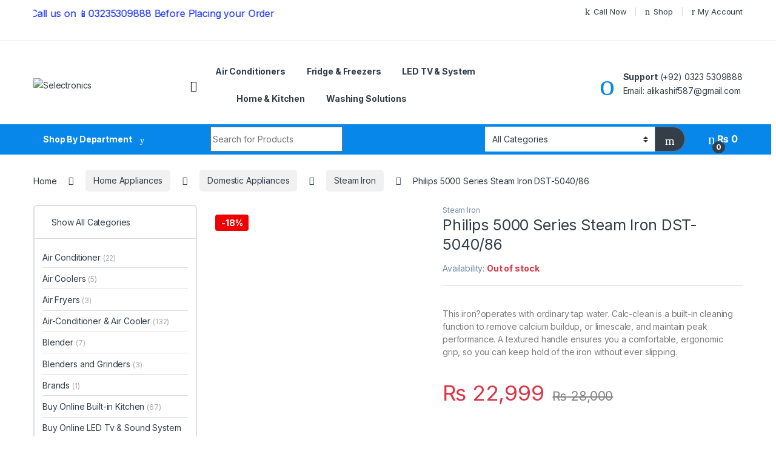

--- FILE ---
content_type: text/html; charset=UTF-8
request_url: https://selectronics.com.pk/product/philips-5000-series-steam-iron-dst-5040-86
body_size: 46427
content:
<!DOCTYPE html>
<html lang="en-US">
<head>
<meta charset="UTF-8">
<meta name="viewport" content="width=device-width, initial-scale=1">
<link rel="profile" href="http://gmpg.org/xfn/11">
<link rel="pingback" href="https://selectronics.com.pk/xmlrpc.php">

<meta name='robots' content='index, follow, max-image-preview:large, max-snippet:-1, max-video-preview:-1' />

	<!-- This site is optimized with the Yoast SEO plugin v25.5 - https://yoast.com/wordpress/plugins/seo/ -->
	<title>Philips 5000 Series Steam Iron DST-5040/86 | Selectronics</title>
	<meta name="description" content="Buy Online Philips 5000 Series Steam Iron DST-5040/86 at our best price from Selectronics | Chat online with us or Call 03235309888" />
	<link rel="canonical" href="https://selectronics.com.pk/product/philips-5000-series-steam-iron-dst-5040-86" />
	<meta property="og:locale" content="en_US" />
	<meta property="og:type" content="article" />
	<meta property="og:title" content="Philips 5000 Series Steam Iron DST-5040/86 | Selectronics" />
	<meta property="og:description" content="Buy Online Philips 5000 Series Steam Iron DST-5040/86 at our best price from Selectronics | Chat online with us or Call 03235309888" />
	<meta property="og:url" content="https://selectronics.com.pk/product/philips-5000-series-steam-iron-dst-5040-86" />
	<meta property="og:site_name" content="Selectronics" />
	<meta property="article:publisher" content="https://www.facebook.com/selectronicslhr/" />
	<meta property="article:modified_time" content="2025-06-18T14:21:42+00:00" />
	<meta property="og:image" content="https://selectronics.com.pk/wp-content/uploads/2022/11/Philips-5000-Series-Steam-Iron-DST-5040-86-01.jpg" />
	<meta property="og:image:width" content="800" />
	<meta property="og:image:height" content="800" />
	<meta property="og:image:type" content="image/jpeg" />
	<meta name="twitter:card" content="summary_large_image" />
	<meta name="twitter:label1" content="Est. reading time" />
	<meta name="twitter:data1" content="2 minutes" />
	<script type="application/ld+json" class="yoast-schema-graph">{"@context":"https://schema.org","@graph":[{"@type":"WebPage","@id":"https://selectronics.com.pk/product/philips-5000-series-steam-iron-dst-5040-86","url":"https://selectronics.com.pk/product/philips-5000-series-steam-iron-dst-5040-86","name":"Philips 5000 Series Steam Iron DST-5040/86 | Selectronics","isPartOf":{"@id":"https://selectronics.com.pk/#website"},"primaryImageOfPage":{"@id":"https://selectronics.com.pk/product/philips-5000-series-steam-iron-dst-5040-86#primaryimage"},"image":{"@id":"https://selectronics.com.pk/product/philips-5000-series-steam-iron-dst-5040-86#primaryimage"},"thumbnailUrl":"https://selectronics.com.pk/wp-content/uploads/2022/11/Philips-5000-Series-Steam-Iron-DST-5040-86-01.jpg","datePublished":"2022-11-26T11:36:53+00:00","dateModified":"2025-06-18T14:21:42+00:00","description":"Buy Online Philips 5000 Series Steam Iron DST-5040/86 at our best price from Selectronics | Chat online with us or Call 03235309888","breadcrumb":{"@id":"https://selectronics.com.pk/product/philips-5000-series-steam-iron-dst-5040-86#breadcrumb"},"inLanguage":"en-US","potentialAction":[{"@type":"ReadAction","target":["https://selectronics.com.pk/product/philips-5000-series-steam-iron-dst-5040-86"]}]},{"@type":"ImageObject","inLanguage":"en-US","@id":"https://selectronics.com.pk/product/philips-5000-series-steam-iron-dst-5040-86#primaryimage","url":"https://selectronics.com.pk/wp-content/uploads/2022/11/Philips-5000-Series-Steam-Iron-DST-5040-86-01.jpg","contentUrl":"https://selectronics.com.pk/wp-content/uploads/2022/11/Philips-5000-Series-Steam-Iron-DST-5040-86-01.jpg","width":800,"height":800},{"@type":"BreadcrumbList","@id":"https://selectronics.com.pk/product/philips-5000-series-steam-iron-dst-5040-86#breadcrumb","itemListElement":[{"@type":"ListItem","position":1,"name":"Home","item":"https://selectronics.com.pk/"},{"@type":"ListItem","position":2,"name":"Shop","item":"https://selectronics.com.pk/shop-2"},{"@type":"ListItem","position":3,"name":"Philips 5000 Series Steam Iron DST-5040/86"}]},{"@type":"WebSite","@id":"https://selectronics.com.pk/#website","url":"https://selectronics.com.pk/","name":"Selectronics.com.pk","description":"The Best Electronics Store in Lahore","publisher":{"@id":"https://selectronics.com.pk/#organization"},"potentialAction":[{"@type":"SearchAction","target":{"@type":"EntryPoint","urlTemplate":"https://selectronics.com.pk/?s={search_term_string}"},"query-input":{"@type":"PropertyValueSpecification","valueRequired":true,"valueName":"search_term_string"}}],"inLanguage":"en-US"},{"@type":"Organization","@id":"https://selectronics.com.pk/#organization","name":"Selectronics","alternateName":"Selectroncs the Best Electronics","url":"https://selectronics.com.pk/","logo":{"@type":"ImageObject","inLanguage":"en-US","@id":"https://selectronics.com.pk/#/schema/logo/image/","url":"https://selectronics.com.pk/wp-content/uploads/2022/11/selectronicsLogo-web-site-min.png","contentUrl":"https://selectronics.com.pk/wp-content/uploads/2022/11/selectronicsLogo-web-site-min.png","width":263,"height":55,"caption":"Selectronics"},"image":{"@id":"https://selectronics.com.pk/#/schema/logo/image/"},"sameAs":["https://www.facebook.com/selectronicslhr/","https://www.instagram.com/selectronics.com.pk/","https://www.pinterest.com/selectronicl/"]}]}</script>
	<!-- / Yoast SEO plugin. -->


<link rel='dns-prefetch' href='//fonts.googleapis.com' />
<link rel="alternate" type="application/rss+xml" title="Selectronics &raquo; Feed" href="https://selectronics.com.pk/feed" />
<link rel="alternate" type="application/rss+xml" title="Selectronics &raquo; Comments Feed" href="https://selectronics.com.pk/comments/feed" />
<script type="text/javascript">
/* <![CDATA[ */
window._wpemojiSettings = {"baseUrl":"https:\/\/s.w.org\/images\/core\/emoji\/15.0.3\/72x72\/","ext":".png","svgUrl":"https:\/\/s.w.org\/images\/core\/emoji\/15.0.3\/svg\/","svgExt":".svg","source":{"concatemoji":"https:\/\/selectronics.com.pk\/wp-includes\/js\/wp-emoji-release.min.js?ver=6.6.2"}};
/*! This file is auto-generated */
!function(i,n){var o,s,e;function c(e){try{var t={supportTests:e,timestamp:(new Date).valueOf()};sessionStorage.setItem(o,JSON.stringify(t))}catch(e){}}function p(e,t,n){e.clearRect(0,0,e.canvas.width,e.canvas.height),e.fillText(t,0,0);var t=new Uint32Array(e.getImageData(0,0,e.canvas.width,e.canvas.height).data),r=(e.clearRect(0,0,e.canvas.width,e.canvas.height),e.fillText(n,0,0),new Uint32Array(e.getImageData(0,0,e.canvas.width,e.canvas.height).data));return t.every(function(e,t){return e===r[t]})}function u(e,t,n){switch(t){case"flag":return n(e,"\ud83c\udff3\ufe0f\u200d\u26a7\ufe0f","\ud83c\udff3\ufe0f\u200b\u26a7\ufe0f")?!1:!n(e,"\ud83c\uddfa\ud83c\uddf3","\ud83c\uddfa\u200b\ud83c\uddf3")&&!n(e,"\ud83c\udff4\udb40\udc67\udb40\udc62\udb40\udc65\udb40\udc6e\udb40\udc67\udb40\udc7f","\ud83c\udff4\u200b\udb40\udc67\u200b\udb40\udc62\u200b\udb40\udc65\u200b\udb40\udc6e\u200b\udb40\udc67\u200b\udb40\udc7f");case"emoji":return!n(e,"\ud83d\udc26\u200d\u2b1b","\ud83d\udc26\u200b\u2b1b")}return!1}function f(e,t,n){var r="undefined"!=typeof WorkerGlobalScope&&self instanceof WorkerGlobalScope?new OffscreenCanvas(300,150):i.createElement("canvas"),a=r.getContext("2d",{willReadFrequently:!0}),o=(a.textBaseline="top",a.font="600 32px Arial",{});return e.forEach(function(e){o[e]=t(a,e,n)}),o}function t(e){var t=i.createElement("script");t.src=e,t.defer=!0,i.head.appendChild(t)}"undefined"!=typeof Promise&&(o="wpEmojiSettingsSupports",s=["flag","emoji"],n.supports={everything:!0,everythingExceptFlag:!0},e=new Promise(function(e){i.addEventListener("DOMContentLoaded",e,{once:!0})}),new Promise(function(t){var n=function(){try{var e=JSON.parse(sessionStorage.getItem(o));if("object"==typeof e&&"number"==typeof e.timestamp&&(new Date).valueOf()<e.timestamp+604800&&"object"==typeof e.supportTests)return e.supportTests}catch(e){}return null}();if(!n){if("undefined"!=typeof Worker&&"undefined"!=typeof OffscreenCanvas&&"undefined"!=typeof URL&&URL.createObjectURL&&"undefined"!=typeof Blob)try{var e="postMessage("+f.toString()+"("+[JSON.stringify(s),u.toString(),p.toString()].join(",")+"));",r=new Blob([e],{type:"text/javascript"}),a=new Worker(URL.createObjectURL(r),{name:"wpTestEmojiSupports"});return void(a.onmessage=function(e){c(n=e.data),a.terminate(),t(n)})}catch(e){}c(n=f(s,u,p))}t(n)}).then(function(e){for(var t in e)n.supports[t]=e[t],n.supports.everything=n.supports.everything&&n.supports[t],"flag"!==t&&(n.supports.everythingExceptFlag=n.supports.everythingExceptFlag&&n.supports[t]);n.supports.everythingExceptFlag=n.supports.everythingExceptFlag&&!n.supports.flag,n.DOMReady=!1,n.readyCallback=function(){n.DOMReady=!0}}).then(function(){return e}).then(function(){var e;n.supports.everything||(n.readyCallback(),(e=n.source||{}).concatemoji?t(e.concatemoji):e.wpemoji&&e.twemoji&&(t(e.twemoji),t(e.wpemoji)))}))}((window,document),window._wpemojiSettings);
/* ]]> */
</script>

<style id='wp-emoji-styles-inline-css' type='text/css'>

	img.wp-smiley, img.emoji {
		display: inline !important;
		border: none !important;
		box-shadow: none !important;
		height: 1em !important;
		width: 1em !important;
		margin: 0 0.07em !important;
		vertical-align: -0.1em !important;
		background: none !important;
		padding: 0 !important;
	}
</style>
<link rel='stylesheet' id='wp-block-library-css' href='https://selectronics.com.pk/wp-includes/css/dist/block-library/style.min.css?ver=6.6.2' type='text/css' media='all' />
<link rel='stylesheet' id='wc-blocks-style-css' href='https://selectronics.com.pk/wp-content/plugins/woocommerce/packages/woocommerce-blocks/build/wc-blocks.css?ver=10.6.6' type='text/css' media='all' />
<link rel='stylesheet' id='wc-blocks-style-active-filters-css' href='https://selectronics.com.pk/wp-content/plugins/woocommerce/packages/woocommerce-blocks/build/active-filters.css?ver=10.6.6' type='text/css' media='all' />
<link rel='stylesheet' id='wc-blocks-style-add-to-cart-form-css' href='https://selectronics.com.pk/wp-content/plugins/woocommerce/packages/woocommerce-blocks/build/add-to-cart-form.css?ver=10.6.6' type='text/css' media='all' />
<link rel='stylesheet' id='wc-blocks-packages-style-css' href='https://selectronics.com.pk/wp-content/plugins/woocommerce/packages/woocommerce-blocks/build/packages-style.css?ver=10.6.6' type='text/css' media='all' />
<link rel='stylesheet' id='wc-blocks-style-all-products-css' href='https://selectronics.com.pk/wp-content/plugins/woocommerce/packages/woocommerce-blocks/build/all-products.css?ver=10.6.6' type='text/css' media='all' />
<link rel='stylesheet' id='wc-blocks-style-all-reviews-css' href='https://selectronics.com.pk/wp-content/plugins/woocommerce/packages/woocommerce-blocks/build/all-reviews.css?ver=10.6.6' type='text/css' media='all' />
<link rel='stylesheet' id='wc-blocks-style-attribute-filter-css' href='https://selectronics.com.pk/wp-content/plugins/woocommerce/packages/woocommerce-blocks/build/attribute-filter.css?ver=10.6.6' type='text/css' media='all' />
<link rel='stylesheet' id='wc-blocks-style-breadcrumbs-css' href='https://selectronics.com.pk/wp-content/plugins/woocommerce/packages/woocommerce-blocks/build/breadcrumbs.css?ver=10.6.6' type='text/css' media='all' />
<link rel='stylesheet' id='wc-blocks-style-catalog-sorting-css' href='https://selectronics.com.pk/wp-content/plugins/woocommerce/packages/woocommerce-blocks/build/catalog-sorting.css?ver=10.6.6' type='text/css' media='all' />
<link rel='stylesheet' id='wc-blocks-style-customer-account-css' href='https://selectronics.com.pk/wp-content/plugins/woocommerce/packages/woocommerce-blocks/build/customer-account.css?ver=10.6.6' type='text/css' media='all' />
<link rel='stylesheet' id='wc-blocks-style-featured-category-css' href='https://selectronics.com.pk/wp-content/plugins/woocommerce/packages/woocommerce-blocks/build/featured-category.css?ver=10.6.6' type='text/css' media='all' />
<link rel='stylesheet' id='wc-blocks-style-featured-product-css' href='https://selectronics.com.pk/wp-content/plugins/woocommerce/packages/woocommerce-blocks/build/featured-product.css?ver=10.6.6' type='text/css' media='all' />
<link rel='stylesheet' id='wc-blocks-style-mini-cart-css' href='https://selectronics.com.pk/wp-content/plugins/woocommerce/packages/woocommerce-blocks/build/mini-cart.css?ver=10.6.6' type='text/css' media='all' />
<link rel='stylesheet' id='wc-blocks-style-price-filter-css' href='https://selectronics.com.pk/wp-content/plugins/woocommerce/packages/woocommerce-blocks/build/price-filter.css?ver=10.6.6' type='text/css' media='all' />
<link rel='stylesheet' id='wc-blocks-style-product-add-to-cart-css' href='https://selectronics.com.pk/wp-content/plugins/woocommerce/packages/woocommerce-blocks/build/product-add-to-cart.css?ver=10.6.6' type='text/css' media='all' />
<link rel='stylesheet' id='wc-blocks-style-product-button-css' href='https://selectronics.com.pk/wp-content/plugins/woocommerce/packages/woocommerce-blocks/build/product-button.css?ver=10.6.6' type='text/css' media='all' />
<link rel='stylesheet' id='wc-blocks-style-product-categories-css' href='https://selectronics.com.pk/wp-content/plugins/woocommerce/packages/woocommerce-blocks/build/product-categories.css?ver=10.6.6' type='text/css' media='all' />
<link rel='stylesheet' id='wc-blocks-style-product-image-css' href='https://selectronics.com.pk/wp-content/plugins/woocommerce/packages/woocommerce-blocks/build/product-image.css?ver=10.6.6' type='text/css' media='all' />
<link rel='stylesheet' id='wc-blocks-style-product-image-gallery-css' href='https://selectronics.com.pk/wp-content/plugins/woocommerce/packages/woocommerce-blocks/build/product-image-gallery.css?ver=10.6.6' type='text/css' media='all' />
<link rel='stylesheet' id='wc-blocks-style-product-query-css' href='https://selectronics.com.pk/wp-content/plugins/woocommerce/packages/woocommerce-blocks/build/product-query.css?ver=10.6.6' type='text/css' media='all' />
<link rel='stylesheet' id='wc-blocks-style-product-results-count-css' href='https://selectronics.com.pk/wp-content/plugins/woocommerce/packages/woocommerce-blocks/build/product-results-count.css?ver=10.6.6' type='text/css' media='all' />
<link rel='stylesheet' id='wc-blocks-style-product-reviews-css' href='https://selectronics.com.pk/wp-content/plugins/woocommerce/packages/woocommerce-blocks/build/product-reviews.css?ver=10.6.6' type='text/css' media='all' />
<link rel='stylesheet' id='wc-blocks-style-product-sale-badge-css' href='https://selectronics.com.pk/wp-content/plugins/woocommerce/packages/woocommerce-blocks/build/product-sale-badge.css?ver=10.6.6' type='text/css' media='all' />
<link rel='stylesheet' id='wc-blocks-style-product-search-css' href='https://selectronics.com.pk/wp-content/plugins/woocommerce/packages/woocommerce-blocks/build/product-search.css?ver=10.6.6' type='text/css' media='all' />
<link rel='stylesheet' id='wc-blocks-style-product-sku-css' href='https://selectronics.com.pk/wp-content/plugins/woocommerce/packages/woocommerce-blocks/build/product-sku.css?ver=10.6.6' type='text/css' media='all' />
<link rel='stylesheet' id='wc-blocks-style-product-stock-indicator-css' href='https://selectronics.com.pk/wp-content/plugins/woocommerce/packages/woocommerce-blocks/build/product-stock-indicator.css?ver=10.6.6' type='text/css' media='all' />
<link rel='stylesheet' id='wc-blocks-style-product-summary-css' href='https://selectronics.com.pk/wp-content/plugins/woocommerce/packages/woocommerce-blocks/build/product-summary.css?ver=10.6.6' type='text/css' media='all' />
<link rel='stylesheet' id='wc-blocks-style-product-title-css' href='https://selectronics.com.pk/wp-content/plugins/woocommerce/packages/woocommerce-blocks/build/product-title.css?ver=10.6.6' type='text/css' media='all' />
<link rel='stylesheet' id='wc-blocks-style-rating-filter-css' href='https://selectronics.com.pk/wp-content/plugins/woocommerce/packages/woocommerce-blocks/build/rating-filter.css?ver=10.6.6' type='text/css' media='all' />
<link rel='stylesheet' id='wc-blocks-style-reviews-by-category-css' href='https://selectronics.com.pk/wp-content/plugins/woocommerce/packages/woocommerce-blocks/build/reviews-by-category.css?ver=10.6.6' type='text/css' media='all' />
<link rel='stylesheet' id='wc-blocks-style-reviews-by-product-css' href='https://selectronics.com.pk/wp-content/plugins/woocommerce/packages/woocommerce-blocks/build/reviews-by-product.css?ver=10.6.6' type='text/css' media='all' />
<link rel='stylesheet' id='wc-blocks-style-product-details-css' href='https://selectronics.com.pk/wp-content/plugins/woocommerce/packages/woocommerce-blocks/build/product-details.css?ver=10.6.6' type='text/css' media='all' />
<link rel='stylesheet' id='wc-blocks-style-single-product-css' href='https://selectronics.com.pk/wp-content/plugins/woocommerce/packages/woocommerce-blocks/build/single-product.css?ver=10.6.6' type='text/css' media='all' />
<link rel='stylesheet' id='wc-blocks-style-stock-filter-css' href='https://selectronics.com.pk/wp-content/plugins/woocommerce/packages/woocommerce-blocks/build/stock-filter.css?ver=10.6.6' type='text/css' media='all' />
<link rel='stylesheet' id='wc-blocks-style-cart-css' href='https://selectronics.com.pk/wp-content/plugins/woocommerce/packages/woocommerce-blocks/build/cart.css?ver=10.6.6' type='text/css' media='all' />
<link rel='stylesheet' id='wc-blocks-style-checkout-css' href='https://selectronics.com.pk/wp-content/plugins/woocommerce/packages/woocommerce-blocks/build/checkout.css?ver=10.6.6' type='text/css' media='all' />
<link rel='stylesheet' id='wc-blocks-style-mini-cart-contents-css' href='https://selectronics.com.pk/wp-content/plugins/woocommerce/packages/woocommerce-blocks/build/mini-cart-contents.css?ver=10.6.6' type='text/css' media='all' />
<style id='joinchat-button-style-inline-css' type='text/css'>
.wp-block-joinchat-button{border:none!important;text-align:center}.wp-block-joinchat-button figure{display:table;margin:0 auto;padding:0}.wp-block-joinchat-button figcaption{font:normal normal 400 .6em/2em var(--wp--preset--font-family--system-font,sans-serif);margin:0;padding:0}.wp-block-joinchat-button .joinchat-button__qr{background-color:#fff;border:6px solid #25d366;border-radius:30px;box-sizing:content-box;display:block;height:200px;margin:auto;overflow:hidden;padding:10px;width:200px}.wp-block-joinchat-button .joinchat-button__qr canvas,.wp-block-joinchat-button .joinchat-button__qr img{display:block;margin:auto}.wp-block-joinchat-button .joinchat-button__link{align-items:center;background-color:#25d366;border:6px solid #25d366;border-radius:30px;display:inline-flex;flex-flow:row nowrap;justify-content:center;line-height:1.25em;margin:0 auto;text-decoration:none}.wp-block-joinchat-button .joinchat-button__link:before{background:transparent var(--joinchat-ico) no-repeat center;background-size:100%;content:"";display:block;height:1.5em;margin:-.75em .75em -.75em 0;width:1.5em}.wp-block-joinchat-button figure+.joinchat-button__link{margin-top:10px}@media (orientation:landscape)and (min-height:481px),(orientation:portrait)and (min-width:481px){.wp-block-joinchat-button.joinchat-button--qr-only figure+.joinchat-button__link{display:none}}@media (max-width:480px),(orientation:landscape)and (max-height:480px){.wp-block-joinchat-button figure{display:none}}

</style>
<style id='classic-theme-styles-inline-css' type='text/css'>
/*! This file is auto-generated */
.wp-block-button__link{color:#fff;background-color:#32373c;border-radius:9999px;box-shadow:none;text-decoration:none;padding:calc(.667em + 2px) calc(1.333em + 2px);font-size:1.125em}.wp-block-file__button{background:#32373c;color:#fff;text-decoration:none}
</style>
<style id='global-styles-inline-css' type='text/css'>
:root{--wp--preset--aspect-ratio--square: 1;--wp--preset--aspect-ratio--4-3: 4/3;--wp--preset--aspect-ratio--3-4: 3/4;--wp--preset--aspect-ratio--3-2: 3/2;--wp--preset--aspect-ratio--2-3: 2/3;--wp--preset--aspect-ratio--16-9: 16/9;--wp--preset--aspect-ratio--9-16: 9/16;--wp--preset--color--black: #000000;--wp--preset--color--cyan-bluish-gray: #abb8c3;--wp--preset--color--white: #ffffff;--wp--preset--color--pale-pink: #f78da7;--wp--preset--color--vivid-red: #cf2e2e;--wp--preset--color--luminous-vivid-orange: #ff6900;--wp--preset--color--luminous-vivid-amber: #fcb900;--wp--preset--color--light-green-cyan: #7bdcb5;--wp--preset--color--vivid-green-cyan: #00d084;--wp--preset--color--pale-cyan-blue: #8ed1fc;--wp--preset--color--vivid-cyan-blue: #0693e3;--wp--preset--color--vivid-purple: #9b51e0;--wp--preset--gradient--vivid-cyan-blue-to-vivid-purple: linear-gradient(135deg,rgba(6,147,227,1) 0%,rgb(155,81,224) 100%);--wp--preset--gradient--light-green-cyan-to-vivid-green-cyan: linear-gradient(135deg,rgb(122,220,180) 0%,rgb(0,208,130) 100%);--wp--preset--gradient--luminous-vivid-amber-to-luminous-vivid-orange: linear-gradient(135deg,rgba(252,185,0,1) 0%,rgba(255,105,0,1) 100%);--wp--preset--gradient--luminous-vivid-orange-to-vivid-red: linear-gradient(135deg,rgba(255,105,0,1) 0%,rgb(207,46,46) 100%);--wp--preset--gradient--very-light-gray-to-cyan-bluish-gray: linear-gradient(135deg,rgb(238,238,238) 0%,rgb(169,184,195) 100%);--wp--preset--gradient--cool-to-warm-spectrum: linear-gradient(135deg,rgb(74,234,220) 0%,rgb(151,120,209) 20%,rgb(207,42,186) 40%,rgb(238,44,130) 60%,rgb(251,105,98) 80%,rgb(254,248,76) 100%);--wp--preset--gradient--blush-light-purple: linear-gradient(135deg,rgb(255,206,236) 0%,rgb(152,150,240) 100%);--wp--preset--gradient--blush-bordeaux: linear-gradient(135deg,rgb(254,205,165) 0%,rgb(254,45,45) 50%,rgb(107,0,62) 100%);--wp--preset--gradient--luminous-dusk: linear-gradient(135deg,rgb(255,203,112) 0%,rgb(199,81,192) 50%,rgb(65,88,208) 100%);--wp--preset--gradient--pale-ocean: linear-gradient(135deg,rgb(255,245,203) 0%,rgb(182,227,212) 50%,rgb(51,167,181) 100%);--wp--preset--gradient--electric-grass: linear-gradient(135deg,rgb(202,248,128) 0%,rgb(113,206,126) 100%);--wp--preset--gradient--midnight: linear-gradient(135deg,rgb(2,3,129) 0%,rgb(40,116,252) 100%);--wp--preset--font-size--small: 13px;--wp--preset--font-size--medium: 20px;--wp--preset--font-size--large: 36px;--wp--preset--font-size--x-large: 42px;--wp--preset--spacing--20: 0.44rem;--wp--preset--spacing--30: 0.67rem;--wp--preset--spacing--40: 1rem;--wp--preset--spacing--50: 1.5rem;--wp--preset--spacing--60: 2.25rem;--wp--preset--spacing--70: 3.38rem;--wp--preset--spacing--80: 5.06rem;--wp--preset--shadow--natural: 6px 6px 9px rgba(0, 0, 0, 0.2);--wp--preset--shadow--deep: 12px 12px 50px rgba(0, 0, 0, 0.4);--wp--preset--shadow--sharp: 6px 6px 0px rgba(0, 0, 0, 0.2);--wp--preset--shadow--outlined: 6px 6px 0px -3px rgba(255, 255, 255, 1), 6px 6px rgba(0, 0, 0, 1);--wp--preset--shadow--crisp: 6px 6px 0px rgba(0, 0, 0, 1);}:where(.is-layout-flex){gap: 0.5em;}:where(.is-layout-grid){gap: 0.5em;}body .is-layout-flex{display: flex;}.is-layout-flex{flex-wrap: wrap;align-items: center;}.is-layout-flex > :is(*, div){margin: 0;}body .is-layout-grid{display: grid;}.is-layout-grid > :is(*, div){margin: 0;}:where(.wp-block-columns.is-layout-flex){gap: 2em;}:where(.wp-block-columns.is-layout-grid){gap: 2em;}:where(.wp-block-post-template.is-layout-flex){gap: 1.25em;}:where(.wp-block-post-template.is-layout-grid){gap: 1.25em;}.has-black-color{color: var(--wp--preset--color--black) !important;}.has-cyan-bluish-gray-color{color: var(--wp--preset--color--cyan-bluish-gray) !important;}.has-white-color{color: var(--wp--preset--color--white) !important;}.has-pale-pink-color{color: var(--wp--preset--color--pale-pink) !important;}.has-vivid-red-color{color: var(--wp--preset--color--vivid-red) !important;}.has-luminous-vivid-orange-color{color: var(--wp--preset--color--luminous-vivid-orange) !important;}.has-luminous-vivid-amber-color{color: var(--wp--preset--color--luminous-vivid-amber) !important;}.has-light-green-cyan-color{color: var(--wp--preset--color--light-green-cyan) !important;}.has-vivid-green-cyan-color{color: var(--wp--preset--color--vivid-green-cyan) !important;}.has-pale-cyan-blue-color{color: var(--wp--preset--color--pale-cyan-blue) !important;}.has-vivid-cyan-blue-color{color: var(--wp--preset--color--vivid-cyan-blue) !important;}.has-vivid-purple-color{color: var(--wp--preset--color--vivid-purple) !important;}.has-black-background-color{background-color: var(--wp--preset--color--black) !important;}.has-cyan-bluish-gray-background-color{background-color: var(--wp--preset--color--cyan-bluish-gray) !important;}.has-white-background-color{background-color: var(--wp--preset--color--white) !important;}.has-pale-pink-background-color{background-color: var(--wp--preset--color--pale-pink) !important;}.has-vivid-red-background-color{background-color: var(--wp--preset--color--vivid-red) !important;}.has-luminous-vivid-orange-background-color{background-color: var(--wp--preset--color--luminous-vivid-orange) !important;}.has-luminous-vivid-amber-background-color{background-color: var(--wp--preset--color--luminous-vivid-amber) !important;}.has-light-green-cyan-background-color{background-color: var(--wp--preset--color--light-green-cyan) !important;}.has-vivid-green-cyan-background-color{background-color: var(--wp--preset--color--vivid-green-cyan) !important;}.has-pale-cyan-blue-background-color{background-color: var(--wp--preset--color--pale-cyan-blue) !important;}.has-vivid-cyan-blue-background-color{background-color: var(--wp--preset--color--vivid-cyan-blue) !important;}.has-vivid-purple-background-color{background-color: var(--wp--preset--color--vivid-purple) !important;}.has-black-border-color{border-color: var(--wp--preset--color--black) !important;}.has-cyan-bluish-gray-border-color{border-color: var(--wp--preset--color--cyan-bluish-gray) !important;}.has-white-border-color{border-color: var(--wp--preset--color--white) !important;}.has-pale-pink-border-color{border-color: var(--wp--preset--color--pale-pink) !important;}.has-vivid-red-border-color{border-color: var(--wp--preset--color--vivid-red) !important;}.has-luminous-vivid-orange-border-color{border-color: var(--wp--preset--color--luminous-vivid-orange) !important;}.has-luminous-vivid-amber-border-color{border-color: var(--wp--preset--color--luminous-vivid-amber) !important;}.has-light-green-cyan-border-color{border-color: var(--wp--preset--color--light-green-cyan) !important;}.has-vivid-green-cyan-border-color{border-color: var(--wp--preset--color--vivid-green-cyan) !important;}.has-pale-cyan-blue-border-color{border-color: var(--wp--preset--color--pale-cyan-blue) !important;}.has-vivid-cyan-blue-border-color{border-color: var(--wp--preset--color--vivid-cyan-blue) !important;}.has-vivid-purple-border-color{border-color: var(--wp--preset--color--vivid-purple) !important;}.has-vivid-cyan-blue-to-vivid-purple-gradient-background{background: var(--wp--preset--gradient--vivid-cyan-blue-to-vivid-purple) !important;}.has-light-green-cyan-to-vivid-green-cyan-gradient-background{background: var(--wp--preset--gradient--light-green-cyan-to-vivid-green-cyan) !important;}.has-luminous-vivid-amber-to-luminous-vivid-orange-gradient-background{background: var(--wp--preset--gradient--luminous-vivid-amber-to-luminous-vivid-orange) !important;}.has-luminous-vivid-orange-to-vivid-red-gradient-background{background: var(--wp--preset--gradient--luminous-vivid-orange-to-vivid-red) !important;}.has-very-light-gray-to-cyan-bluish-gray-gradient-background{background: var(--wp--preset--gradient--very-light-gray-to-cyan-bluish-gray) !important;}.has-cool-to-warm-spectrum-gradient-background{background: var(--wp--preset--gradient--cool-to-warm-spectrum) !important;}.has-blush-light-purple-gradient-background{background: var(--wp--preset--gradient--blush-light-purple) !important;}.has-blush-bordeaux-gradient-background{background: var(--wp--preset--gradient--blush-bordeaux) !important;}.has-luminous-dusk-gradient-background{background: var(--wp--preset--gradient--luminous-dusk) !important;}.has-pale-ocean-gradient-background{background: var(--wp--preset--gradient--pale-ocean) !important;}.has-electric-grass-gradient-background{background: var(--wp--preset--gradient--electric-grass) !important;}.has-midnight-gradient-background{background: var(--wp--preset--gradient--midnight) !important;}.has-small-font-size{font-size: var(--wp--preset--font-size--small) !important;}.has-medium-font-size{font-size: var(--wp--preset--font-size--medium) !important;}.has-large-font-size{font-size: var(--wp--preset--font-size--large) !important;}.has-x-large-font-size{font-size: var(--wp--preset--font-size--x-large) !important;}
:where(.wp-block-post-template.is-layout-flex){gap: 1.25em;}:where(.wp-block-post-template.is-layout-grid){gap: 1.25em;}
:where(.wp-block-columns.is-layout-flex){gap: 2em;}:where(.wp-block-columns.is-layout-grid){gap: 2em;}
:root :where(.wp-block-pullquote){font-size: 1.5em;line-height: 1.6;}
</style>
<link rel='stylesheet' id='mas-wc-brands-style-css' href='https://selectronics.com.pk/wp-content/plugins/mas-woocommerce-brands/assets/css/style.css?ver=1.1.0' type='text/css' media='all' />
<link rel='stylesheet' id='photoswipe-css' href='https://selectronics.com.pk/wp-content/plugins/woocommerce/assets/css/photoswipe/photoswipe.min.css?ver=8.0.3' type='text/css' media='all' />
<link rel='stylesheet' id='photoswipe-default-skin-css' href='https://selectronics.com.pk/wp-content/plugins/woocommerce/assets/css/photoswipe/default-skin/default-skin.min.css?ver=8.0.3' type='text/css' media='all' />
<style id='woocommerce-inline-inline-css' type='text/css'>
.woocommerce form .form-row .required { visibility: visible; }
</style>
<link rel='stylesheet' id='electro-fonts-css' href='https://fonts.googleapis.com/css2?family=Inter:wght@300;400;600;700&#038;display=swap' type='text/css' media='all' />
<link rel='stylesheet' id='font-electro-css' href='https://selectronics.com.pk/wp-content/themes/electro/assets/css/font-electro.css?ver=3.3.1' type='text/css' media='all' />
<link rel='stylesheet' id='fontawesome-css' href='https://selectronics.com.pk/wp-content/themes/electro/assets/vendor/fontawesome/css/all.min.css?ver=3.3.1' type='text/css' media='all' />
<link rel='stylesheet' id='animate-css-css' href='https://selectronics.com.pk/wp-content/themes/electro/assets/vendor/animate.css/animate.min.css?ver=3.3.1' type='text/css' media='all' />
<link rel='stylesheet' id='electro-style-css' href='https://selectronics.com.pk/wp-content/themes/electro/style.min.css?ver=3.3.1' type='text/css' media='all' />
<link rel='stylesheet' id='electro-color-css' href='https://selectronics.com.pk/wp-content/themes/electro/assets/css/colors/blue.min.css?ver=3.3.1' type='text/css' media='all' />
<script type="text/javascript" src="https://selectronics.com.pk/wp-includes/js/jquery/jquery.min.js?ver=3.7.1" id="jquery-core-js"></script>
<script type="text/javascript" src="https://selectronics.com.pk/wp-includes/js/jquery/jquery-migrate.min.js?ver=3.4.1" id="jquery-migrate-js"></script>
<script type="text/javascript" src="https://selectronics.com.pk/wp-content/plugins/woocommerce/assets/js/jquery-blockui/jquery.blockUI.min.js?ver=2.7.0-wc.8.0.3" id="jquery-blockui-js"></script>
<script type="text/javascript" id="wc-add-to-cart-js-extra">
/* <![CDATA[ */
var wc_add_to_cart_params = {"ajax_url":"\/wp-admin\/admin-ajax.php","wc_ajax_url":"\/?wc-ajax=%%endpoint%%","i18n_view_cart":"View cart","cart_url":"https:\/\/selectronics.com.pk\/cart-2","is_cart":"","cart_redirect_after_add":"yes"};
/* ]]> */
</script>
<script type="text/javascript" src="https://selectronics.com.pk/wp-content/plugins/woocommerce/assets/js/frontend/add-to-cart.min.js?ver=8.0.3" id="wc-add-to-cart-js"></script>
<script type="text/javascript" src="https://selectronics.com.pk/wp-content/plugins/js_composer/assets/js/vendors/woocommerce-add-to-cart.js?ver=6.10.0" id="vc_woocommerce-add-to-cart-js-js"></script>
<link rel="https://api.w.org/" href="https://selectronics.com.pk/wp-json/" /><link rel="alternate" title="JSON" type="application/json" href="https://selectronics.com.pk/wp-json/wp/v2/product/6794" /><link rel="EditURI" type="application/rsd+xml" title="RSD" href="https://selectronics.com.pk/xmlrpc.php?rsd" />
<meta name="generator" content="WordPress 6.6.2" />
<meta name="generator" content="WooCommerce 8.0.3" />
<link rel='shortlink' href='https://selectronics.com.pk/?p=6794' />
<link rel="alternate" title="oEmbed (JSON)" type="application/json+oembed" href="https://selectronics.com.pk/wp-json/oembed/1.0/embed?url=https%3A%2F%2Fselectronics.com.pk%2Fproduct%2Fphilips-5000-series-steam-iron-dst-5040-86" />
<link rel="alternate" title="oEmbed (XML)" type="text/xml+oembed" href="https://selectronics.com.pk/wp-json/oembed/1.0/embed?url=https%3A%2F%2Fselectronics.com.pk%2Fproduct%2Fphilips-5000-series-steam-iron-dst-5040-86&#038;format=xml" />
<meta name="generator" content="Redux 4.5.10" />	<noscript><style>.woocommerce-product-gallery{ opacity: 1 !important; }</style></noscript>
	<meta name="generator" content="Powered by WPBakery Page Builder - drag and drop page builder for WordPress."/>
<meta name="generator" content="Powered by Slider Revolution 6.6.7 - responsive, Mobile-Friendly Slider Plugin for WordPress with comfortable drag and drop interface." />
<meta name="p:domain_verify" content="c2f15db920a9239b99fff037b44af739"/>

<!-- Google tag (gtag.js) -->
<script async src="https://www.googletagmanager.com/gtag/js?id=G-NT9SNDS6Z9"></script>
<script>
  window.dataLayer = window.dataLayer || [];
  function gtag(){dataLayer.push(arguments);}
  gtag('js', new Date());

  gtag('config', 'G-NT9SNDS6Z9');
</script>














<!--Start of Tawk.to Script-->
<script type="text/javascript">
var Tawk_API=Tawk_API||{}, Tawk_LoadStart=new Date();
(function(){
var s1=document.createElement("script"),s0=document.getElementsByTagName("script")[0];
s1.async=true;
s1.src='XXXXXhttps://embed.tawk.to/63a46b00b0d6371309d5ac78/1gkt43umrXXXXX';
s1.charset='UTF-8';
s1.setAttribute('crossorigin','*');
s0.parentNode.insertBefore(s1,s0);
})();
</script>
<!--End of Tawk.to Script-->


<!-- Google tag (gtag.js) -->
<script async src="https://www.googletagmanager.com/gtag/js?id=G-RWNL0VX43M"></script>
<script>
  window.dataLayer = window.dataLayer || [];
  function gtag(){dataLayer.push(arguments);}
  gtag('js', new Date());

  gtag('config', 'G-RWNL0VX43M');
</script><link rel="icon" href="https://selectronics.com.pk/wp-content/uploads/2024/01/cropped-select-512-x-512-1-min-32x32.png" sizes="32x32" />
<link rel="icon" href="https://selectronics.com.pk/wp-content/uploads/2024/01/cropped-select-512-x-512-1-min-192x192.png" sizes="192x192" />
<link rel="apple-touch-icon" href="https://selectronics.com.pk/wp-content/uploads/2024/01/cropped-select-512-x-512-1-min-180x180.png" />
<meta name="msapplication-TileImage" content="https://selectronics.com.pk/wp-content/uploads/2024/01/cropped-select-512-x-512-1-min-270x270.png" />
<script>function setREVStartSize(e){
			//window.requestAnimationFrame(function() {
				window.RSIW = window.RSIW===undefined ? window.innerWidth : window.RSIW;
				window.RSIH = window.RSIH===undefined ? window.innerHeight : window.RSIH;
				try {
					var pw = document.getElementById(e.c).parentNode.offsetWidth,
						newh;
					pw = pw===0 || isNaN(pw) || (e.l=="fullwidth" || e.layout=="fullwidth") ? window.RSIW : pw;
					e.tabw = e.tabw===undefined ? 0 : parseInt(e.tabw);
					e.thumbw = e.thumbw===undefined ? 0 : parseInt(e.thumbw);
					e.tabh = e.tabh===undefined ? 0 : parseInt(e.tabh);
					e.thumbh = e.thumbh===undefined ? 0 : parseInt(e.thumbh);
					e.tabhide = e.tabhide===undefined ? 0 : parseInt(e.tabhide);
					e.thumbhide = e.thumbhide===undefined ? 0 : parseInt(e.thumbhide);
					e.mh = e.mh===undefined || e.mh=="" || e.mh==="auto" ? 0 : parseInt(e.mh,0);
					if(e.layout==="fullscreen" || e.l==="fullscreen")
						newh = Math.max(e.mh,window.RSIH);
					else{
						e.gw = Array.isArray(e.gw) ? e.gw : [e.gw];
						for (var i in e.rl) if (e.gw[i]===undefined || e.gw[i]===0) e.gw[i] = e.gw[i-1];
						e.gh = e.el===undefined || e.el==="" || (Array.isArray(e.el) && e.el.length==0)? e.gh : e.el;
						e.gh = Array.isArray(e.gh) ? e.gh : [e.gh];
						for (var i in e.rl) if (e.gh[i]===undefined || e.gh[i]===0) e.gh[i] = e.gh[i-1];
											
						var nl = new Array(e.rl.length),
							ix = 0,
							sl;
						e.tabw = e.tabhide>=pw ? 0 : e.tabw;
						e.thumbw = e.thumbhide>=pw ? 0 : e.thumbw;
						e.tabh = e.tabhide>=pw ? 0 : e.tabh;
						e.thumbh = e.thumbhide>=pw ? 0 : e.thumbh;
						for (var i in e.rl) nl[i] = e.rl[i]<window.RSIW ? 0 : e.rl[i];
						sl = nl[0];
						for (var i in nl) if (sl>nl[i] && nl[i]>0) { sl = nl[i]; ix=i;}
						var m = pw>(e.gw[ix]+e.tabw+e.thumbw) ? 1 : (pw-(e.tabw+e.thumbw)) / (e.gw[ix]);
						newh =  (e.gh[ix] * m) + (e.tabh + e.thumbh);
					}
					var el = document.getElementById(e.c);
					if (el!==null && el) el.style.height = newh+"px";
					el = document.getElementById(e.c+"_wrapper");
					if (el!==null && el) {
						el.style.height = newh+"px";
						el.style.display = "block";
					}
				} catch(e){
					console.log("Failure at Presize of Slider:" + e)
				}
			//});
		  };</script>
		<style type="text/css" id="wp-custom-css">
			.blinking{
animation:blinkingmenu 0.9s infinite;
}
@keyframes blinkingmenu{
 0%{     color: #000000;}
49%{    color: #ffffff; }
60%{    color: #ffeb00; }
99%{    color:#f95e68;  }
100%{   color: #ffffff; }
}

.border
{
 background-color:#0787EA;
 border-width:2px;
 border-radius:8px;
 font-size:12px;
 padding:8px;
}
		</style>
		<noscript><style> .wpb_animate_when_almost_visible { opacity: 1; }</style></noscript></head>

<body class="product-template-default single single-product postid-6794 theme-electro woocommerce woocommerce-page woocommerce-no-js group-blog left-sidebar normal wpb-js-composer js-comp-ver-6.10.0 vc_responsive">

    <div class="off-canvas-wrapper w-100 position-relative">
<div id="page" class="hfeed site">
    		<a class="skip-link screen-reader-text visually-hidden" href="#site-navigation">Skip to navigation</a>
		<a class="skip-link screen-reader-text visually-hidden" href="#content">Skip to content</a>
		
			
		<div class="top-bar">
			<div class="container clearfix">
			<ul id="menu-top-bar-left" class="nav nav-inline float-start electro-animate-dropdown flip"><li id="menu-item-3233" class="menu-item menu-item-type-custom menu-item-object-custom menu-item-3233"><a title="&lt;p style=&quot;margin-top: 0.1em&quot;&gt; &lt;font size=&quot;3&quot; color=&quot;001dff&quot; f =&quot;sans-serif&quot;&gt; &lt;marquee&gt;  📢 Due to 💰 Currency Fluctuation Price may change | Please Call us on 📱03235309888 Before Placing your Order &lt;/marquee&gt; &lt;/font&gt; &lt;/p&gt;" href="#"><p style="margin-top: 0.1em"> <font size="3" color="001dff" f ="sans-serif"> <marquee>  📢 Due to 💰 Currency Fluctuation Price may change | Please Call us on 📱03235309888 Before Placing your Order </marquee> </font> </p></a></li>
</ul><ul id="menu-top-bar-right" class="nav nav-inline float-end electro-animate-dropdown flip"><li id="menu-item-3234" class="menu-item menu-item-type-custom menu-item-object-custom menu-item-3234"><a title="Call Now" href="tel:03235309888"><i class="ec ec-phone"></i>Call Now</a></li>
<li id="menu-item-4099" class="menu-item menu-item-type-post_type menu-item-object-page current_page_parent menu-item-4099"><a title="Shop" href="https://selectronics.com.pk/shop-2"><i class="ec ec-shopping-bag"></i>Shop</a></li>
<li id="menu-item-4100" class="menu-item menu-item-type-post_type menu-item-object-page menu-item-4100"><a title="My Account" href="https://selectronics.com.pk/my-account-2"><i class="ec ec-user"></i>My Account</a></li>
</ul>			</div>
		</div><!-- /.top-bar -->

			
    
    <header id="masthead" class="header-v2 stick-this site-header">
        <div class="container hidden-lg-down d-none d-xl-block">
            <div class="masthead row align-items-center">
				<div class="header-logo-area d-flex justify-content-between align-items-center">
					<div class="header-site-branding">
				<a href="https://selectronics.com.pk/" class="header-logo-link">
					<img src="https://selectronics.com.pk/wp-content/uploads/2024/04/selectronicsLogo-web-sit3.png" alt="Selectronics" class="img-header-logo" width="621" height="187" />
				</a>
			</div>
					<div class="off-canvas-navigation-wrapper ">
			<div class="off-canvas-navbar-toggle-buttons clearfix">
				<button class="navbar-toggler navbar-toggle-hamburger " type="button">
					<i class="ec ec-menu"></i>
				</button>
				<button class="navbar-toggler navbar-toggle-close " type="button">
					<i class="ec ec-close-remove"></i>
				</button>
			</div>

			<div class="off-canvas-navigation
							 light" id="default-oc-header">
				<ul id="menu-all-departments-menu" class="nav nav-inline yamm"><li id="menu-item-7527" class="menu-item menu-item-type-custom menu-item-object-custom menu-item-7527"><a title="Grand Sale" href="https://selectronics.com.pk/product-category/grand-sale">Grand Sale</a></li>
<li id="menu-item-4760" class="yamm-tfw menu-item menu-item-type-custom menu-item-object-custom menu-item-has-children menu-item-4760 dropdown"><a title="Air Conditioners" href="https://selectronics.com.pk/product-category/air-conditioner-air-cooler/air-conditioners" data-bs-toggle="dropdown" class="dropdown-toggle" aria-haspopup="true">Air Conditioners</a>
<ul role="menu" class=" dropdown-menu">
	<li id="menu-item-4116" class="menu-item menu-item-type-post_type menu-item-object-mas_static_content menu-item-4116"><div class="yamm-content"><div class="vc_row wpb_row vc_row-fluid bg-yamm-content bg-yamm-content-bottom bg-yamm-content-right"><div class="wpb_column vc_column_container vc_col-sm-12"><div class="vc_column-inner"><div class="wpb_wrapper">
	<div  class="wpb_single_image wpb_content_element vc_align_left">
		
		<figure class="wpb_wrapper vc_figure">
			<div class="vc_single_image-wrapper   vc_box_border_grey"><img width="270" height="185" src="https://selectronics.com.pk/wp-content/uploads/2022/11/air-Conditioners.png" class="vc_single_image-img attachment-full" alt="" title="air Conditioners" decoding="async" /></div>
		</figure>
	</div>
</div></div></div></div><div class="vc_row wpb_row vc_row-fluid"><div class="wpb_column vc_column_container vc_col-sm-6"><div class="vc_column-inner"><div class="wpb_wrapper">
	<div class="wpb_text_column wpb_content_element " >
		<div class="wpb_wrapper">
			<ul>
<li class="nav-title">Air Conditioners &amp; Air Coolers</li>
<li><a href="https://selectronics.com.pk/product-category/air-conditioner-air-cooler/air-conditioners">All Air Conditiones</a></li>
<li><a href="https://selectronics.com.pk/product-category/air-conditioner-air-cooler/air-conditioners/floor-standing-air-conditioner">Floor Standing Cabinet AC</a></li>
<li><a href="https://selectronics.com.pk/product-category/air-conditioner-air-cooler/air-conditioners/wall-type-air-conditioner">Wall Type Split Air Conditioner</a></li>
<li><a href="https://selectronics.com.pk/product-category/air-conditioner-air-cooler/air-conditioners-air-conditioner-air-cooler/t3-air-conditioners">T3 Air Conditiones</a></li>
<li><a href="https://selectronics.com.pk/product-category/air-conditioner-air-cooler/air-conditioners/ceiling-cassette-air-conditioner">Ceiling Cassette Air Conditioner</a></li>
<li></li>
<li><a href="https://selectronics.com.pk/product-category/air-conditioner-air-cooler/air-conditioners"><span class="nav-text">All Air Conditioners</span><span class="nav-subtext">Discover more products</span></a></li>
</ul>

		</div>
	</div>
</div></div></div><div class="wpb_column vc_column_container vc_col-sm-6"><div class="vc_column-inner"><div class="wpb_wrapper">
	<div class="wpb_text_column wpb_content_element " >
		<div class="wpb_wrapper">
			<ul>
<li class="nav-title">Air Coolers &amp; Air Curtains</li>
<li><a href="https://selectronics.com.pk/product-category/air-conditioner-air-cooler/air-coolers">All Room Air Cooler</a></li>
<li><a href="https://selectronics.com.pk/product-category/air-conditioner-air-cooler/air-coolers/portable-room-air-cooler">All Air Curtains</a></li>
</ul>

		</div>
	</div>
</div></div></div></div></div></li>
</ul>
</li>
<li id="menu-item-4761" class="yamm-tfw menu-item menu-item-type-custom menu-item-object-custom menu-item-has-children menu-item-4761 dropdown"><a title="Refrigerator &amp; Freezers" href="https://selectronics.com.pk/product-category/refrigerator-freezers" data-bs-toggle="dropdown" class="dropdown-toggle" aria-haspopup="true">Refrigerator &#038; Freezers</a>
<ul role="menu" class=" dropdown-menu">
	<li id="menu-item-4115" class="menu-item menu-item-type-post_type menu-item-object-mas_static_content menu-item-4115"><div class="yamm-content"><div class="vc_row wpb_row vc_row-fluid bg-yamm-content"><div class="wpb_column vc_column_container vc_col-sm-12"><div class="vc_column-inner"><div class="wpb_wrapper">
	<div  class="wpb_single_image wpb_content_element vc_align_left">
		
		<figure class="wpb_wrapper vc_figure">
			<div class="vc_single_image-wrapper   vc_box_border_grey"><img width="270" height="185" src="https://selectronics.com.pk/wp-content/uploads/2022/11/Side-by-side.png" class="vc_single_image-img attachment-full" alt="" title="Side by side" decoding="async" /></div>
		</figure>
	</div>
</div></div></div></div><div class="vc_row wpb_row vc_row-fluid"><div class="wpb_column vc_column_container vc_col-sm-6"><div class="vc_column-inner"><div class="wpb_wrapper">
	<div class="wpb_text_column wpb_content_element " >
		<div class="wpb_wrapper">
			<ul>
<li class="nav-title"><a href="https://selectronics.com.pk/product-category/refrigerator-freezers/refrigerator">All Refrigerators</a></li>
<li><a href="https://selectronics.com.pk/product-category/refrigerator-freezers/refrigerator/direct-cool-double-door-refrigerator">Direct Cool Refrigerators</a></li>
<li><a href="https://selectronics.com.pk/product-category/refrigerator-freezers/refrigerator/no-frost-refrigerator/no-frost-double-door-refrigerator">No Frost Refrigerator</a></li>
<li><a href="https://selectronics.com.pk/product-category/refrigerator-freezers/side-by-side-refrigerator">Side by Side Refrigerator</a></li>
<li><a href="https://selectronics.com.pk/product-category/refrigerator-freezers/freezers/up-right-vertical-freezer">Up-Right Vertical Freezer</a></li>
<li class="nav-divider"></li>
<li><a href="https://selectronics.com.pk/product-category/refrigerator-freezers"><span class="nav-text">All Fridges &amp; Freezers</span><span class="nav-subtext">Discover more products</span></a></li>
</ul>

		</div>
	</div>
</div></div></div><div class="wpb_column vc_column_container vc_col-sm-6"><div class="vc_column-inner"><div class="wpb_wrapper">
	<div class="wpb_text_column wpb_content_element " >
		<div class="wpb_wrapper">
			<ul>
<li class="nav-title">All Freezers</li>
<li><a href="https://selectronics.com.pk/product-category/refrigerator-freezers/freezers/chest-freezers">Chest Type Freezer</a></li>
<li><a href="#">Up-Right Vertical Freezers</a></li>
<li></li>
<li><a href="https://selectronics.com.pk/product-category/refrigerator-freezers/freezers">All Type of Freezers</a></li>
</ul>

		</div>
	</div>
</div></div></div></div></div></li>
</ul>
</li>
<li id="menu-item-4762" class="yamm-tfw menu-item menu-item-type-custom menu-item-object-custom menu-item-has-children menu-item-4762 dropdown"><a title="LED Tvs &amp; Systems" href="https://selectronics.com.pk/product-category/led-tv-sound-system" data-bs-toggle="dropdown" class="dropdown-toggle" aria-haspopup="true">LED Tvs &#038; Systems</a>
<ul role="menu" class=" dropdown-menu">
	<li id="menu-item-5084" class="menu-item menu-item-type-post_type menu-item-object-mas_static_content menu-item-5084"><div class="yamm-content"><div class="vc_row wpb_row vc_row-fluid bg-yamm-content"><div class="wpb_column vc_column_container vc_col-sm-12"><div class="vc_column-inner"><div class="wpb_wrapper">
	<div  class="wpb_single_image wpb_content_element vc_align_left">
		
		<figure class="wpb_wrapper vc_figure">
			<div class="vc_single_image-wrapper   vc_box_border_grey"><img width="270" height="185" src="https://selectronics.com.pk/wp-content/uploads/2022/11/LEDTV.png" class="vc_single_image-img attachment-full" alt="" title="LEDTV" decoding="async" /></div>
		</figure>
	</div>
</div></div></div></div><div class="vc_row wpb_row vc_row-fluid"><div class="wpb_column vc_column_container vc_col-sm-6"><div class="vc_column-inner"><div class="wpb_wrapper">
	<div class="wpb_text_column wpb_content_element " >
		<div class="wpb_wrapper">
			<ul>
<li class="nav-title">Audio &amp; Video</li>
<li><a href="https://selectronics.com.pk/product-category/led-tv-sound-system">All Audio &amp; Video</a></li>
<li><a href="https://selectronics.com.pk/product-category/led-tv-sound-system/led-tv">Televisions</a></li>
<li><a href="https://selectronics.com.pk/product-category/led-tv-sound-system/led-tv/standard-led-tv">Simple LED Tvs</a></li>
<li><a href="https://selectronics.com.pk/product-category/led-tv-sound-system/led-tv/smart-led-tv">Smart LED Tvs</a></li>
<li><a href="https://selectronics.com.pk/product-category/led-tv-sound-system/speaker-system/home-theatre-system">Home Entertainment Systems</a></li>
<li><a href="https://selectronics.com.pk/product-category/led-tv-sound-system/soundbar">Soundbar System</a></li>
<li><a href="#">Audio &amp; Video Accessories</a></li>
<li><a href="#">Pre-orders &amp; New Releases</a></li>
<li><a href="#">Consoles</a></li>
<li><a href="#">Accessories</a></li>
<li class="nav-divider"></li>
<li><a href="#"><span class="nav-text">Electro Home Appliances</span><span class="nav-subtext">Available in select cities</span></a></li>
</ul>

		</div>
	</div>
</div></div></div><div class="wpb_column vc_column_container vc_col-sm-6"><div class="vc_column-inner"><div class="wpb_wrapper">
	<div class="wpb_text_column wpb_content_element " >
		<div class="wpb_wrapper">
			<ul>
<li class="nav-title">Accessories</li>
<li><a href="#">Televisions</a></li>
<li><a href="#">Headphones</a></li>
<li><a href="#">Speakers</a></li>
<li><a href="#">Media Players</a></li>
</ul>

		</div>
	</div>
</div></div></div></div></div></li>
</ul>
</li>
<li id="menu-item-4763" class="yamm-tfw menu-item menu-item-type-custom menu-item-object-custom menu-item-has-children menu-item-4763 dropdown"><a title="Built-in Kitchen Appliances" href="https://selectronics.com.pk/product-category/built-in-kitchen" data-bs-toggle="dropdown" class="dropdown-toggle" aria-haspopup="true">Built-in Kitchen Appliances</a>
<ul role="menu" class=" dropdown-menu">
	<li id="menu-item-5561" class="menu-item menu-item-type-custom menu-item-object-custom menu-item-5561"><a title="Electric Built-in Built-in Oven" href="https://selectronics.com.pk/product-category/built-in-kitchen/built-in-microwave-oven/electric-built-in-built-in-oven">Electric Built-in Built-in Oven</a></li>
	<li id="menu-item-5562" class="menu-item menu-item-type-custom menu-item-object-custom menu-item-5562"><a title="Gas Kitchen Hood" href="https://selectronics.com.pk/product-category/built-in-kitchen/kitchen-hood/gas-kitchen-hood">Gas Kitchen Hood</a></li>
	<li id="menu-item-5563" class="menu-item menu-item-type-custom menu-item-object-custom menu-item-5563"><a title="Gas Kitchen Hob" href="https://selectronics.com.pk/product-category/built-in-kitchen/kitchen-hob/gas-kitchen-hob">Gas Kitchen Hob</a></li>
</ul>
</li>
<li id="menu-item-4768" class="yamm-tfw menu-item menu-item-type-custom menu-item-object-custom menu-item-has-children menu-item-4768 dropdown"><a title="Washing Solutions" href="https://selectronics.com.pk/product-category/washing-solutions" data-bs-toggle="dropdown" class="dropdown-toggle" aria-haspopup="true">Washing Solutions</a>
<ul role="menu" class=" dropdown-menu">
	<li id="menu-item-5564" class="menu-item menu-item-type-custom menu-item-object-custom menu-item-5564"><a title="Single Tub Washing Machine" href="https://selectronics.com.pk/product-category/washing-solutions/washing-machine/single-tub-washing-machine">Single Tub Washing Machine</a></li>
	<li id="menu-item-5565" class="menu-item menu-item-type-custom menu-item-object-custom menu-item-5565"><a title="Twin Tub Washing Machine" href="https://selectronics.com.pk/product-category/washing-solutions/washing-machine/twin-tub-washing-machine">Twin Tub Washing Machine</a></li>
	<li id="menu-item-5566" class="menu-item menu-item-type-custom menu-item-object-custom menu-item-5566"><a title="Top Load Automatic Washier" href="https://selectronics.com.pk/product-category/washing-solutions/automatic-washing-machine/top-load-automatic-washing-machine">Top Load Automatic Washier</a></li>
	<li id="menu-item-5567" class="menu-item menu-item-type-custom menu-item-object-custom menu-item-5567"><a title="Front Load Automatic Washer" href="https://selectronics.com.pk/product-category/washing-solutions/automatic-washing-machine/front-load-automatic-washing-machine">Front Load Automatic Washer</a></li>
	<li id="menu-item-5568" class="menu-item menu-item-type-custom menu-item-object-custom menu-item-5568"><a title="Fully Auto Washer Dryer" href="https://selectronics.com.pk/product-category/washing-solutions/automatic-washing-machine/front-load-automatic-dryer">Fully Auto Washer Dryer</a></li>
	<li id="menu-item-5569" class="menu-item menu-item-type-custom menu-item-object-custom menu-item-5569"><a title="Single Tub Spinner" href="https://selectronics.com.pk/product-category/washing-solutions/washing-machine/single-tub-spinner">Single Tub Spinner</a></li>
</ul>
</li>
<li id="menu-item-5570" class="menu-item menu-item-type-custom menu-item-object-custom menu-item-has-children menu-item-5570 dropdown"><a title="Dishwasher" href="https://selectronics.com.pk/product-category/washing-solutions/dish-washer" data-bs-toggle="dropdown" class="dropdown-toggle" aria-haspopup="true">Dishwasher</a>
<ul role="menu" class=" dropdown-menu">
	<li id="menu-item-5571" class="menu-item menu-item-type-custom menu-item-object-custom menu-item-5571"><a title="Imported Dish Washer" href="https://selectronics.com.pk/product-category/washing-solutions/dish-washer/imported-dish-washer">Imported Dish Washer</a></li>
	<li id="menu-item-5572" class="menu-item menu-item-type-custom menu-item-object-custom menu-item-5572"><a title="Free Standing Dishwasher" href="https://selectronics.com.pk/product-category/washing-solutions/dish-washer/free-standing-dishwasher">Free Standing Dishwasher</a></li>
</ul>
</li>
<li id="menu-item-4764" class="yamm-tfw menu-item menu-item-type-custom menu-item-object-custom menu-item-has-children menu-item-4764 dropdown"><a title="Beauty Care Appliances" href="https://selectronics.com.pk/product-category/home-appliances/beauty-care-appliances" data-bs-toggle="dropdown" class="dropdown-toggle" aria-haspopup="true">Beauty Care Appliances</a>
<ul role="menu" class=" dropdown-menu">
	<li id="menu-item-5573" class="menu-item menu-item-type-custom menu-item-object-custom menu-item-5573"><a title="Hair Straightner" href="https://selectronics.com.pk/product-category/home-appliances/beauty-care-appliances/hair-straightner">Hair Straightner</a></li>
	<li id="menu-item-5574" class="menu-item menu-item-type-custom menu-item-object-custom menu-item-5574"><a title="Hair Dryer" href="https://selectronics.com.pk/product-category/home-appliances/beauty-care-appliances/hair-dryer">Hair Dryer</a></li>
	<li id="menu-item-5575" class="menu-item menu-item-type-custom menu-item-object-custom menu-item-5575"><a title="Hair Trimmer" href="https://selectronics.com.pk/product-category/home-appliances/beauty-care-appliances/hair-trimmer">Hair Trimmer</a></li>
</ul>
</li>
<li id="menu-item-4765" class="yamm-tfw menu-item menu-item-type-custom menu-item-object-custom menu-item-has-children menu-item-4765 dropdown"><a title="Health Care Appliances" href="https://selectronics.com.pk/product-category/home-appliances/health-care-appliances" data-bs-toggle="dropdown" class="dropdown-toggle" aria-haspopup="true">Health Care Appliances</a>
<ul role="menu" class=" dropdown-menu">
	<li id="menu-item-5576" class="menu-item menu-item-type-custom menu-item-object-custom menu-item-5576"><a title="Air Purifier" href="https://selectronics.com.pk/product-category/home-appliances/health-care-appliances/air-purifier">Air Purifier</a></li>
</ul>
</li>
<li id="menu-item-4769" class="menu-item menu-item-type-custom menu-item-object-custom menu-item-has-children menu-item-4769 dropdown"><a title="Heaters" href="https://selectronics.com.pk/product-category/home-appliances/heater" data-bs-toggle="dropdown" class="dropdown-toggle" aria-haspopup="true">Heaters</a>
<ul role="menu" class=" dropdown-menu">
	<li id="menu-item-5577" class="menu-item menu-item-type-custom menu-item-object-custom menu-item-5577"><a title="Gas Heater" href="https://selectronics.com.pk/product-category/home-appliances/heater/gas-heater">Gas Heater</a></li>
	<li id="menu-item-5578" class="menu-item menu-item-type-custom menu-item-object-custom menu-item-5578"><a title="Oil Heater" href="https://selectronics.com.pk/product-category/home-appliances/heater/oil-heater">Oil Heater</a></li>
	<li id="menu-item-5579" class="menu-item menu-item-type-custom menu-item-object-custom menu-item-5579"><a title="Fan Heater" href="https://selectronics.com.pk/product-category/home-appliances/heater/fan-heater">Fan Heater</a></li>
	<li id="menu-item-5580" class="menu-item menu-item-type-custom menu-item-object-custom menu-item-5580"><a title="Sun Heater" href="https://selectronics.com.pk/product-category/home-appliances/heater/sun-heater">Sun Heater</a></li>
</ul>
</li>
<li id="menu-item-5553" class="menu-item menu-item-type-custom menu-item-object-custom menu-item-has-children menu-item-5553 dropdown"><a title="Geysers" href="https://selectronics.com.pk/product-category/home-appliances/geyser" data-bs-toggle="dropdown" class="dropdown-toggle" aria-haspopup="true">Geysers</a>
<ul role="menu" class=" dropdown-menu">
	<li id="menu-item-5581" class="menu-item menu-item-type-custom menu-item-object-custom menu-item-5581"><a title="Gas Geyser" href="https://selectronics.com.pk/product-category/home-appliances/geyser/gas-geyser">Gas Geyser</a></li>
	<li id="menu-item-5582" class="menu-item menu-item-type-custom menu-item-object-custom menu-item-5582"><a title="Electric &amp; Gas Geyser" href="https://selectronics.com.pk/product-category/home-appliances/geyser/electric-gas-geyser">Electric &#038; Gas Geyser</a></li>
	<li id="menu-item-5583" class="menu-item menu-item-type-custom menu-item-object-custom menu-item-5583"><a title="Electric Storage Geyser" href="https://selectronics.com.pk/product-category/home-appliances/geyser/electric-storage-geyser">Electric Storage Geyser</a></li>
	<li id="menu-item-5584" class="menu-item menu-item-type-custom menu-item-object-custom menu-item-5584"><a title="Instant Geyser" href="https://selectronics.com.pk/product-category/home-appliances/geyser/instant-geyser">Instant Geyser</a></li>
</ul>
</li>
<li id="menu-item-5554" class="menu-item menu-item-type-custom menu-item-object-custom menu-item-has-children menu-item-5554 dropdown"><a title="Small Appliances" href="https://selectronics.com.pk/product-category/home-appliances/domestic-appliances" data-bs-toggle="dropdown" class="dropdown-toggle" aria-haspopup="true">Small Appliances</a>
<ul role="menu" class=" dropdown-menu">
	<li id="menu-item-7405" class="menu-item menu-item-type-custom menu-item-object-custom menu-item-7405"><a title="Air Fryers" href="https://selectronics.com.pk/product-category/home-appliances/domestic-appliances/air-fryer">Air Fryers</a></li>
	<li id="menu-item-7406" class="menu-item menu-item-type-custom menu-item-object-custom menu-item-7406"><a title="Blender Grinder" href="https://selectronics.com.pk/product-category/home-appliances/domestic-appliances/blender-grinder">Blender Grinder</a></li>
	<li id="menu-item-7407" class="menu-item menu-item-type-custom menu-item-object-custom menu-item-7407"><a title="Chopper" href="https://selectronics.com.pk/product-category/home-appliances/domestic-appliances/chopper">Chopper</a></li>
	<li id="menu-item-7408" class="menu-item menu-item-type-custom menu-item-object-custom menu-item-7408"><a title="Coffee Equipment" href="https://selectronics.com.pk/product-category/home-appliances/domestic-appliances/coffee-equipment">Coffee Equipment</a></li>
	<li id="menu-item-7409" class="menu-item menu-item-type-custom menu-item-object-custom menu-item-7409"><a title="Dough Machine" href="https://selectronics.com.pk/product-category/home-appliances/domestic-appliances/dough-machine">Dough Machine</a></li>
	<li id="menu-item-7410" class="menu-item menu-item-type-custom menu-item-object-custom menu-item-7410"><a title="Dry Iron" href="https://selectronics.com.pk/product-category/home-appliances/domestic-appliances/dry-iron">Dry Iron</a></li>
	<li id="menu-item-7411" class="menu-item menu-item-type-custom menu-item-object-custom menu-item-7411"><a title="Egg Beater" href="https://selectronics.com.pk/product-category/home-appliances/domestic-appliances/egg-beater">Egg Beater</a></li>
	<li id="menu-item-7412" class="menu-item menu-item-type-custom menu-item-object-custom menu-item-7412"><a title="Electric Kettle" href="https://selectronics.com.pk/product-category/home-appliances/domestic-appliances/electric-kettle">Electric Kettle</a></li>
	<li id="menu-item-7413" class="menu-item menu-item-type-custom menu-item-object-custom menu-item-7413"><a title="Electric Oven" href="https://selectronics.com.pk/product-category/home-appliances/domestic-appliances/electric-oven-domestic-appliances">Electric Oven</a></li>
	<li id="menu-item-7414" class="menu-item menu-item-type-custom menu-item-object-custom menu-item-7414"><a title="Food Processor" href="https://selectronics.com.pk/product-category/home-appliances/domestic-appliances/food-processor">Food Processor</a></li>
	<li id="menu-item-7415" class="menu-item menu-item-type-custom menu-item-object-custom menu-item-7415"><a title="Hand Blender" href="https://selectronics.com.pk/product-category/home-appliances/domestic-appliances/hand-blender">Hand Blender</a></li>
	<li id="menu-item-7416" class="menu-item menu-item-type-custom menu-item-object-custom menu-item-7416"><a title="Hot Plate" href="https://selectronics.com.pk/product-category/home-appliances/domestic-appliances/hot-plate">Hot Plate</a></li>
	<li id="menu-item-7417" class="menu-item menu-item-type-custom menu-item-object-custom menu-item-7417"><a title="Induction Cooker" href="https://selectronics.com.pk/product-category/home-appliances/domestic-appliances/induction-cooker">Induction Cooker</a></li>
	<li id="menu-item-7418" class="menu-item menu-item-type-custom menu-item-object-custom menu-item-7418"><a title="Insect Killer" href="https://selectronics.com.pk/product-category/home-appliances/domestic-appliances/insect-killer">Insect Killer</a></li>
	<li id="menu-item-7419" class="menu-item menu-item-type-custom menu-item-object-custom menu-item-7419"><a title="Garment Steamer" href="https://selectronics.com.pk/product-category/home-appliances/domestic-appliances/iron-garment-steamer">Garment Steamer</a></li>
	<li id="menu-item-7420" class="menu-item menu-item-type-custom menu-item-object-custom menu-item-7420"><a title="Juicer" href="https://selectronics.com.pk/product-category/home-appliances/domestic-appliances/juicer">Juicer</a></li>
	<li id="menu-item-7421" class="menu-item menu-item-type-custom menu-item-object-custom menu-item-7421"><a title="Juicer Blender Grinder" href="https://selectronics.com.pk/product-category/home-appliances/domestic-appliances/juicer-blender-grinder">Juicer Blender Grinder</a></li>
	<li id="menu-item-7422" class="menu-item menu-item-type-custom menu-item-object-custom menu-item-7422"><a title="Meat Mincer" href="https://selectronics.com.pk/product-category/home-appliances/domestic-appliances/meat-mincer">Meat Mincer</a></li>
	<li id="menu-item-7423" class="menu-item menu-item-type-custom menu-item-object-custom menu-item-7423"><a title="Oven Toaster" href="https://selectronics.com.pk/product-category/home-appliances/domestic-appliances/oven-toaster">Oven Toaster</a></li>
	<li id="menu-item-7424" class="menu-item menu-item-type-custom menu-item-object-custom menu-item-7424"><a title="Sandwich Maker" href="https://selectronics.com.pk/product-category/home-appliances/domestic-appliances/sandwich-maker">Sandwich Maker</a></li>
	<li id="menu-item-7425" class="menu-item menu-item-type-custom menu-item-object-custom menu-item-7425"><a title="Steam Iron" href="https://selectronics.com.pk/product-category/home-appliances/domestic-appliances/steam-iron">Steam Iron</a></li>
	<li id="menu-item-7426" class="menu-item menu-item-type-custom menu-item-object-custom menu-item-7426"><a title="Toaster" href="https://selectronics.com.pk/product-category/home-appliances/domestic-appliances/toaster">Toaster</a></li>
	<li id="menu-item-7427" class="menu-item menu-item-type-custom menu-item-object-custom menu-item-7427"><a title="Water Cooler" href="https://selectronics.com.pk/product-category/home-appliances/domestic-appliances/water-cooler">Water Cooler</a></li>
	<li id="menu-item-7428" class="menu-item menu-item-type-custom menu-item-object-custom menu-item-7428"><a title="Water Dispenser" href="https://selectronics.com.pk/product-category/home-appliances/domestic-appliances/water-dispenser">Water Dispenser</a></li>
</ul>
</li>
<li id="menu-item-7920" class="menu-item menu-item-type-custom menu-item-object-custom menu-item-7920"><a title="Water Dispenser" href="https://selectronics.com.pk/product-category/home-appliances/domestic-appliances/water-dispenser">Water Dispenser</a></li>
<li id="menu-item-7809" class="menu-item menu-item-type-custom menu-item-object-custom menu-item-7809"><a title="BLOG" href="https://selectronics.com.pk/blog">BLOG</a></li>
</ul>			</div>
		</div>
				</div>
		<div class="primary-nav-menu col position-relative electro-animate-dropdown"><ul id="menu-main-menu" class="nav nav-inline yamm"><li id="menu-item-5523" class="menu-item menu-item-type-custom menu-item-object-custom menu-item-5523"><a title="Air Conditioners" href="https://selectronics.com.pk/product-category/air-conditioner-air-cooler/air-conditioners">Air Conditioners</a></li>
<li id="menu-item-5524" class="menu-item menu-item-type-custom menu-item-object-custom menu-item-5524"><a title="Fridge &amp; Freezers" href="https://selectronics.com.pk/product-category/refrigerator-freezers">Fridge &#038; Freezers</a></li>
<li id="menu-item-5525" class="menu-item menu-item-type-custom menu-item-object-custom menu-item-5525"><a title="LED TV &amp; System" href="https://selectronics.com.pk/product-category/led-tv-sound-system">LED TV &#038; System</a></li>
<li id="menu-item-5526" class="menu-item menu-item-type-custom menu-item-object-custom menu-item-5526"><a title="Home &amp; Kitchen" href="https://selectronics.com.pk/product-category/home-appliances">Home &#038; Kitchen</a></li>
<li id="menu-item-5528" class="menu-item menu-item-type-custom menu-item-object-custom menu-item-5528"><a title="Washing Solutions" href="https://selectronics.com.pk/product-category/washing-solutions">Washing Solutions</a></li>
</ul></div>		<div class="header-support col-3">
			<div class="header-support-inner">
				<div class="support-icon">
					<i class="ec ec-support"></i>
				</div>
				<div class="support-info">
					<div class="support-number"><strong>Support</strong> (+92) 0323 5309888</div>
					<div class="support-email">Email: alikashif587@gmail.com</div>
				</div>
			</div>
		</div>
					</div>
				<div class="electro-navbar">
			<div class="container">
				<div class="electro-navbar-inner row">
						<div class="departments-menu-v2">
			<div class="dropdown 
			">
				<a href="#" class="departments-menu-v2-title" 
									data-bs-toggle="dropdown">
					<span>Shop By Department<i class="departments-menu-v2-icon ec ec-arrow-down-search"></i></span>
				</a>
				<ul id="menu-all-departments-menu-1" class="dropdown-menu yamm"><li id="menu-item-7527" class="menu-item menu-item-type-custom menu-item-object-custom menu-item-7527"><a title="Grand Sale" href="https://selectronics.com.pk/product-category/grand-sale">Grand Sale</a></li>
<li id="menu-item-4760" class="yamm-tfw menu-item menu-item-type-custom menu-item-object-custom menu-item-has-children menu-item-4760 dropdown"><a title="Air Conditioners" href="https://selectronics.com.pk/product-category/air-conditioner-air-cooler/air-conditioners" data-bs-toggle="dropdown-hover" class="dropdown-toggle" aria-haspopup="true">Air Conditioners</a>
<ul role="menu" class=" dropdown-menu">
	<li id="menu-item-4116" class="menu-item menu-item-type-post_type menu-item-object-mas_static_content menu-item-4116"><div class="yamm-content"><div class="vc_row wpb_row vc_row-fluid bg-yamm-content bg-yamm-content-bottom bg-yamm-content-right"><div class="wpb_column vc_column_container vc_col-sm-12"><div class="vc_column-inner"><div class="wpb_wrapper">
	<div  class="wpb_single_image wpb_content_element vc_align_left">
		
		<figure class="wpb_wrapper vc_figure">
			<div class="vc_single_image-wrapper   vc_box_border_grey"><img width="270" height="185" src="https://selectronics.com.pk/wp-content/uploads/2022/11/air-Conditioners.png" class="vc_single_image-img attachment-full" alt="" title="air Conditioners" decoding="async" /></div>
		</figure>
	</div>
</div></div></div></div><div class="vc_row wpb_row vc_row-fluid"><div class="wpb_column vc_column_container vc_col-sm-6"><div class="vc_column-inner"><div class="wpb_wrapper">
	<div class="wpb_text_column wpb_content_element " >
		<div class="wpb_wrapper">
			<ul>
<li class="nav-title">Air Conditioners &amp; Air Coolers</li>
<li><a href="https://selectronics.com.pk/product-category/air-conditioner-air-cooler/air-conditioners">All Air Conditiones</a></li>
<li><a href="https://selectronics.com.pk/product-category/air-conditioner-air-cooler/air-conditioners/floor-standing-air-conditioner">Floor Standing Cabinet AC</a></li>
<li><a href="https://selectronics.com.pk/product-category/air-conditioner-air-cooler/air-conditioners/wall-type-air-conditioner">Wall Type Split Air Conditioner</a></li>
<li><a href="https://selectronics.com.pk/product-category/air-conditioner-air-cooler/air-conditioners-air-conditioner-air-cooler/t3-air-conditioners">T3 Air Conditiones</a></li>
<li><a href="https://selectronics.com.pk/product-category/air-conditioner-air-cooler/air-conditioners/ceiling-cassette-air-conditioner">Ceiling Cassette Air Conditioner</a></li>
<li></li>
<li><a href="https://selectronics.com.pk/product-category/air-conditioner-air-cooler/air-conditioners"><span class="nav-text">All Air Conditioners</span><span class="nav-subtext">Discover more products</span></a></li>
</ul>

		</div>
	</div>
</div></div></div><div class="wpb_column vc_column_container vc_col-sm-6"><div class="vc_column-inner"><div class="wpb_wrapper">
	<div class="wpb_text_column wpb_content_element " >
		<div class="wpb_wrapper">
			<ul>
<li class="nav-title">Air Coolers &amp; Air Curtains</li>
<li><a href="https://selectronics.com.pk/product-category/air-conditioner-air-cooler/air-coolers">All Room Air Cooler</a></li>
<li><a href="https://selectronics.com.pk/product-category/air-conditioner-air-cooler/air-coolers/portable-room-air-cooler">All Air Curtains</a></li>
</ul>

		</div>
	</div>
</div></div></div></div></div></li>
</ul>
</li>
<li id="menu-item-4761" class="yamm-tfw menu-item menu-item-type-custom menu-item-object-custom menu-item-has-children menu-item-4761 dropdown"><a title="Refrigerator &amp; Freezers" href="https://selectronics.com.pk/product-category/refrigerator-freezers" data-bs-toggle="dropdown-hover" class="dropdown-toggle" aria-haspopup="true">Refrigerator &#038; Freezers</a>
<ul role="menu" class=" dropdown-menu">
	<li id="menu-item-4115" class="menu-item menu-item-type-post_type menu-item-object-mas_static_content menu-item-4115"><div class="yamm-content"><div class="vc_row wpb_row vc_row-fluid bg-yamm-content"><div class="wpb_column vc_column_container vc_col-sm-12"><div class="vc_column-inner"><div class="wpb_wrapper">
	<div  class="wpb_single_image wpb_content_element vc_align_left">
		
		<figure class="wpb_wrapper vc_figure">
			<div class="vc_single_image-wrapper   vc_box_border_grey"><img width="270" height="185" src="https://selectronics.com.pk/wp-content/uploads/2022/11/Side-by-side.png" class="vc_single_image-img attachment-full" alt="" title="Side by side" decoding="async" /></div>
		</figure>
	</div>
</div></div></div></div><div class="vc_row wpb_row vc_row-fluid"><div class="wpb_column vc_column_container vc_col-sm-6"><div class="vc_column-inner"><div class="wpb_wrapper">
	<div class="wpb_text_column wpb_content_element " >
		<div class="wpb_wrapper">
			<ul>
<li class="nav-title"><a href="https://selectronics.com.pk/product-category/refrigerator-freezers/refrigerator">All Refrigerators</a></li>
<li><a href="https://selectronics.com.pk/product-category/refrigerator-freezers/refrigerator/direct-cool-double-door-refrigerator">Direct Cool Refrigerators</a></li>
<li><a href="https://selectronics.com.pk/product-category/refrigerator-freezers/refrigerator/no-frost-refrigerator/no-frost-double-door-refrigerator">No Frost Refrigerator</a></li>
<li><a href="https://selectronics.com.pk/product-category/refrigerator-freezers/side-by-side-refrigerator">Side by Side Refrigerator</a></li>
<li><a href="https://selectronics.com.pk/product-category/refrigerator-freezers/freezers/up-right-vertical-freezer">Up-Right Vertical Freezer</a></li>
<li class="nav-divider"></li>
<li><a href="https://selectronics.com.pk/product-category/refrigerator-freezers"><span class="nav-text">All Fridges &amp; Freezers</span><span class="nav-subtext">Discover more products</span></a></li>
</ul>

		</div>
	</div>
</div></div></div><div class="wpb_column vc_column_container vc_col-sm-6"><div class="vc_column-inner"><div class="wpb_wrapper">
	<div class="wpb_text_column wpb_content_element " >
		<div class="wpb_wrapper">
			<ul>
<li class="nav-title">All Freezers</li>
<li><a href="https://selectronics.com.pk/product-category/refrigerator-freezers/freezers/chest-freezers">Chest Type Freezer</a></li>
<li><a href="#">Up-Right Vertical Freezers</a></li>
<li></li>
<li><a href="https://selectronics.com.pk/product-category/refrigerator-freezers/freezers">All Type of Freezers</a></li>
</ul>

		</div>
	</div>
</div></div></div></div></div></li>
</ul>
</li>
<li id="menu-item-4762" class="yamm-tfw menu-item menu-item-type-custom menu-item-object-custom menu-item-has-children menu-item-4762 dropdown"><a title="LED Tvs &amp; Systems" href="https://selectronics.com.pk/product-category/led-tv-sound-system" data-bs-toggle="dropdown-hover" class="dropdown-toggle" aria-haspopup="true">LED Tvs &#038; Systems</a>
<ul role="menu" class=" dropdown-menu">
	<li id="menu-item-5084" class="menu-item menu-item-type-post_type menu-item-object-mas_static_content menu-item-5084"><div class="yamm-content"><div class="vc_row wpb_row vc_row-fluid bg-yamm-content"><div class="wpb_column vc_column_container vc_col-sm-12"><div class="vc_column-inner"><div class="wpb_wrapper">
	<div  class="wpb_single_image wpb_content_element vc_align_left">
		
		<figure class="wpb_wrapper vc_figure">
			<div class="vc_single_image-wrapper   vc_box_border_grey"><img width="270" height="185" src="https://selectronics.com.pk/wp-content/uploads/2022/11/LEDTV.png" class="vc_single_image-img attachment-full" alt="" title="LEDTV" decoding="async" /></div>
		</figure>
	</div>
</div></div></div></div><div class="vc_row wpb_row vc_row-fluid"><div class="wpb_column vc_column_container vc_col-sm-6"><div class="vc_column-inner"><div class="wpb_wrapper">
	<div class="wpb_text_column wpb_content_element " >
		<div class="wpb_wrapper">
			<ul>
<li class="nav-title">Audio &amp; Video</li>
<li><a href="https://selectronics.com.pk/product-category/led-tv-sound-system">All Audio &amp; Video</a></li>
<li><a href="https://selectronics.com.pk/product-category/led-tv-sound-system/led-tv">Televisions</a></li>
<li><a href="https://selectronics.com.pk/product-category/led-tv-sound-system/led-tv/standard-led-tv">Simple LED Tvs</a></li>
<li><a href="https://selectronics.com.pk/product-category/led-tv-sound-system/led-tv/smart-led-tv">Smart LED Tvs</a></li>
<li><a href="https://selectronics.com.pk/product-category/led-tv-sound-system/speaker-system/home-theatre-system">Home Entertainment Systems</a></li>
<li><a href="https://selectronics.com.pk/product-category/led-tv-sound-system/soundbar">Soundbar System</a></li>
<li><a href="#">Audio &amp; Video Accessories</a></li>
<li><a href="#">Pre-orders &amp; New Releases</a></li>
<li><a href="#">Consoles</a></li>
<li><a href="#">Accessories</a></li>
<li class="nav-divider"></li>
<li><a href="#"><span class="nav-text">Electro Home Appliances</span><span class="nav-subtext">Available in select cities</span></a></li>
</ul>

		</div>
	</div>
</div></div></div><div class="wpb_column vc_column_container vc_col-sm-6"><div class="vc_column-inner"><div class="wpb_wrapper">
	<div class="wpb_text_column wpb_content_element " >
		<div class="wpb_wrapper">
			<ul>
<li class="nav-title">Accessories</li>
<li><a href="#">Televisions</a></li>
<li><a href="#">Headphones</a></li>
<li><a href="#">Speakers</a></li>
<li><a href="#">Media Players</a></li>
</ul>

		</div>
	</div>
</div></div></div></div></div></li>
</ul>
</li>
<li id="menu-item-4763" class="yamm-tfw menu-item menu-item-type-custom menu-item-object-custom menu-item-has-children menu-item-4763 dropdown"><a title="Built-in Kitchen Appliances" href="https://selectronics.com.pk/product-category/built-in-kitchen" data-bs-toggle="dropdown-hover" class="dropdown-toggle" aria-haspopup="true">Built-in Kitchen Appliances</a>
<ul role="menu" class=" dropdown-menu">
	<li id="menu-item-5561" class="menu-item menu-item-type-custom menu-item-object-custom menu-item-5561"><a title="Electric Built-in Built-in Oven" href="https://selectronics.com.pk/product-category/built-in-kitchen/built-in-microwave-oven/electric-built-in-built-in-oven">Electric Built-in Built-in Oven</a></li>
	<li id="menu-item-5562" class="menu-item menu-item-type-custom menu-item-object-custom menu-item-5562"><a title="Gas Kitchen Hood" href="https://selectronics.com.pk/product-category/built-in-kitchen/kitchen-hood/gas-kitchen-hood">Gas Kitchen Hood</a></li>
	<li id="menu-item-5563" class="menu-item menu-item-type-custom menu-item-object-custom menu-item-5563"><a title="Gas Kitchen Hob" href="https://selectronics.com.pk/product-category/built-in-kitchen/kitchen-hob/gas-kitchen-hob">Gas Kitchen Hob</a></li>
</ul>
</li>
<li id="menu-item-4768" class="yamm-tfw menu-item menu-item-type-custom menu-item-object-custom menu-item-has-children menu-item-4768 dropdown"><a title="Washing Solutions" href="https://selectronics.com.pk/product-category/washing-solutions" data-bs-toggle="dropdown-hover" class="dropdown-toggle" aria-haspopup="true">Washing Solutions</a>
<ul role="menu" class=" dropdown-menu">
	<li id="menu-item-5564" class="menu-item menu-item-type-custom menu-item-object-custom menu-item-5564"><a title="Single Tub Washing Machine" href="https://selectronics.com.pk/product-category/washing-solutions/washing-machine/single-tub-washing-machine">Single Tub Washing Machine</a></li>
	<li id="menu-item-5565" class="menu-item menu-item-type-custom menu-item-object-custom menu-item-5565"><a title="Twin Tub Washing Machine" href="https://selectronics.com.pk/product-category/washing-solutions/washing-machine/twin-tub-washing-machine">Twin Tub Washing Machine</a></li>
	<li id="menu-item-5566" class="menu-item menu-item-type-custom menu-item-object-custom menu-item-5566"><a title="Top Load Automatic Washier" href="https://selectronics.com.pk/product-category/washing-solutions/automatic-washing-machine/top-load-automatic-washing-machine">Top Load Automatic Washier</a></li>
	<li id="menu-item-5567" class="menu-item menu-item-type-custom menu-item-object-custom menu-item-5567"><a title="Front Load Automatic Washer" href="https://selectronics.com.pk/product-category/washing-solutions/automatic-washing-machine/front-load-automatic-washing-machine">Front Load Automatic Washer</a></li>
	<li id="menu-item-5568" class="menu-item menu-item-type-custom menu-item-object-custom menu-item-5568"><a title="Fully Auto Washer Dryer" href="https://selectronics.com.pk/product-category/washing-solutions/automatic-washing-machine/front-load-automatic-dryer">Fully Auto Washer Dryer</a></li>
	<li id="menu-item-5569" class="menu-item menu-item-type-custom menu-item-object-custom menu-item-5569"><a title="Single Tub Spinner" href="https://selectronics.com.pk/product-category/washing-solutions/washing-machine/single-tub-spinner">Single Tub Spinner</a></li>
</ul>
</li>
<li id="menu-item-5570" class="menu-item menu-item-type-custom menu-item-object-custom menu-item-has-children menu-item-5570 dropdown"><a title="Dishwasher" href="https://selectronics.com.pk/product-category/washing-solutions/dish-washer" data-bs-toggle="dropdown-hover" class="dropdown-toggle" aria-haspopup="true">Dishwasher</a>
<ul role="menu" class=" dropdown-menu">
	<li id="menu-item-5571" class="menu-item menu-item-type-custom menu-item-object-custom menu-item-5571"><a title="Imported Dish Washer" href="https://selectronics.com.pk/product-category/washing-solutions/dish-washer/imported-dish-washer">Imported Dish Washer</a></li>
	<li id="menu-item-5572" class="menu-item menu-item-type-custom menu-item-object-custom menu-item-5572"><a title="Free Standing Dishwasher" href="https://selectronics.com.pk/product-category/washing-solutions/dish-washer/free-standing-dishwasher">Free Standing Dishwasher</a></li>
</ul>
</li>
<li id="menu-item-4764" class="yamm-tfw menu-item menu-item-type-custom menu-item-object-custom menu-item-has-children menu-item-4764 dropdown"><a title="Beauty Care Appliances" href="https://selectronics.com.pk/product-category/home-appliances/beauty-care-appliances" data-bs-toggle="dropdown-hover" class="dropdown-toggle" aria-haspopup="true">Beauty Care Appliances</a>
<ul role="menu" class=" dropdown-menu">
	<li id="menu-item-5573" class="menu-item menu-item-type-custom menu-item-object-custom menu-item-5573"><a title="Hair Straightner" href="https://selectronics.com.pk/product-category/home-appliances/beauty-care-appliances/hair-straightner">Hair Straightner</a></li>
	<li id="menu-item-5574" class="menu-item menu-item-type-custom menu-item-object-custom menu-item-5574"><a title="Hair Dryer" href="https://selectronics.com.pk/product-category/home-appliances/beauty-care-appliances/hair-dryer">Hair Dryer</a></li>
	<li id="menu-item-5575" class="menu-item menu-item-type-custom menu-item-object-custom menu-item-5575"><a title="Hair Trimmer" href="https://selectronics.com.pk/product-category/home-appliances/beauty-care-appliances/hair-trimmer">Hair Trimmer</a></li>
</ul>
</li>
<li id="menu-item-4765" class="yamm-tfw menu-item menu-item-type-custom menu-item-object-custom menu-item-has-children menu-item-4765 dropdown"><a title="Health Care Appliances" href="https://selectronics.com.pk/product-category/home-appliances/health-care-appliances" data-bs-toggle="dropdown-hover" class="dropdown-toggle" aria-haspopup="true">Health Care Appliances</a>
<ul role="menu" class=" dropdown-menu">
	<li id="menu-item-5576" class="menu-item menu-item-type-custom menu-item-object-custom menu-item-5576"><a title="Air Purifier" href="https://selectronics.com.pk/product-category/home-appliances/health-care-appliances/air-purifier">Air Purifier</a></li>
</ul>
</li>
<li id="menu-item-4769" class="menu-item menu-item-type-custom menu-item-object-custom menu-item-has-children menu-item-4769 dropdown"><a title="Heaters" href="https://selectronics.com.pk/product-category/home-appliances/heater" data-bs-toggle="dropdown-hover" class="dropdown-toggle" aria-haspopup="true">Heaters</a>
<ul role="menu" class=" dropdown-menu">
	<li id="menu-item-5577" class="menu-item menu-item-type-custom menu-item-object-custom menu-item-5577"><a title="Gas Heater" href="https://selectronics.com.pk/product-category/home-appliances/heater/gas-heater">Gas Heater</a></li>
	<li id="menu-item-5578" class="menu-item menu-item-type-custom menu-item-object-custom menu-item-5578"><a title="Oil Heater" href="https://selectronics.com.pk/product-category/home-appliances/heater/oil-heater">Oil Heater</a></li>
	<li id="menu-item-5579" class="menu-item menu-item-type-custom menu-item-object-custom menu-item-5579"><a title="Fan Heater" href="https://selectronics.com.pk/product-category/home-appliances/heater/fan-heater">Fan Heater</a></li>
	<li id="menu-item-5580" class="menu-item menu-item-type-custom menu-item-object-custom menu-item-5580"><a title="Sun Heater" href="https://selectronics.com.pk/product-category/home-appliances/heater/sun-heater">Sun Heater</a></li>
</ul>
</li>
<li id="menu-item-5553" class="menu-item menu-item-type-custom menu-item-object-custom menu-item-has-children menu-item-5553 dropdown"><a title="Geysers" href="https://selectronics.com.pk/product-category/home-appliances/geyser" data-bs-toggle="dropdown-hover" class="dropdown-toggle" aria-haspopup="true">Geysers</a>
<ul role="menu" class=" dropdown-menu">
	<li id="menu-item-5581" class="menu-item menu-item-type-custom menu-item-object-custom menu-item-5581"><a title="Gas Geyser" href="https://selectronics.com.pk/product-category/home-appliances/geyser/gas-geyser">Gas Geyser</a></li>
	<li id="menu-item-5582" class="menu-item menu-item-type-custom menu-item-object-custom menu-item-5582"><a title="Electric &amp; Gas Geyser" href="https://selectronics.com.pk/product-category/home-appliances/geyser/electric-gas-geyser">Electric &#038; Gas Geyser</a></li>
	<li id="menu-item-5583" class="menu-item menu-item-type-custom menu-item-object-custom menu-item-5583"><a title="Electric Storage Geyser" href="https://selectronics.com.pk/product-category/home-appliances/geyser/electric-storage-geyser">Electric Storage Geyser</a></li>
	<li id="menu-item-5584" class="menu-item menu-item-type-custom menu-item-object-custom menu-item-5584"><a title="Instant Geyser" href="https://selectronics.com.pk/product-category/home-appliances/geyser/instant-geyser">Instant Geyser</a></li>
</ul>
</li>
<li id="menu-item-5554" class="menu-item menu-item-type-custom menu-item-object-custom menu-item-has-children menu-item-5554 dropdown"><a title="Small Appliances" href="https://selectronics.com.pk/product-category/home-appliances/domestic-appliances" data-bs-toggle="dropdown-hover" class="dropdown-toggle" aria-haspopup="true">Small Appliances</a>
<ul role="menu" class=" dropdown-menu">
	<li id="menu-item-7405" class="menu-item menu-item-type-custom menu-item-object-custom menu-item-7405"><a title="Air Fryers" href="https://selectronics.com.pk/product-category/home-appliances/domestic-appliances/air-fryer">Air Fryers</a></li>
	<li id="menu-item-7406" class="menu-item menu-item-type-custom menu-item-object-custom menu-item-7406"><a title="Blender Grinder" href="https://selectronics.com.pk/product-category/home-appliances/domestic-appliances/blender-grinder">Blender Grinder</a></li>
	<li id="menu-item-7407" class="menu-item menu-item-type-custom menu-item-object-custom menu-item-7407"><a title="Chopper" href="https://selectronics.com.pk/product-category/home-appliances/domestic-appliances/chopper">Chopper</a></li>
	<li id="menu-item-7408" class="menu-item menu-item-type-custom menu-item-object-custom menu-item-7408"><a title="Coffee Equipment" href="https://selectronics.com.pk/product-category/home-appliances/domestic-appliances/coffee-equipment">Coffee Equipment</a></li>
	<li id="menu-item-7409" class="menu-item menu-item-type-custom menu-item-object-custom menu-item-7409"><a title="Dough Machine" href="https://selectronics.com.pk/product-category/home-appliances/domestic-appliances/dough-machine">Dough Machine</a></li>
	<li id="menu-item-7410" class="menu-item menu-item-type-custom menu-item-object-custom menu-item-7410"><a title="Dry Iron" href="https://selectronics.com.pk/product-category/home-appliances/domestic-appliances/dry-iron">Dry Iron</a></li>
	<li id="menu-item-7411" class="menu-item menu-item-type-custom menu-item-object-custom menu-item-7411"><a title="Egg Beater" href="https://selectronics.com.pk/product-category/home-appliances/domestic-appliances/egg-beater">Egg Beater</a></li>
	<li id="menu-item-7412" class="menu-item menu-item-type-custom menu-item-object-custom menu-item-7412"><a title="Electric Kettle" href="https://selectronics.com.pk/product-category/home-appliances/domestic-appliances/electric-kettle">Electric Kettle</a></li>
	<li id="menu-item-7413" class="menu-item menu-item-type-custom menu-item-object-custom menu-item-7413"><a title="Electric Oven" href="https://selectronics.com.pk/product-category/home-appliances/domestic-appliances/electric-oven-domestic-appliances">Electric Oven</a></li>
	<li id="menu-item-7414" class="menu-item menu-item-type-custom menu-item-object-custom menu-item-7414"><a title="Food Processor" href="https://selectronics.com.pk/product-category/home-appliances/domestic-appliances/food-processor">Food Processor</a></li>
	<li id="menu-item-7415" class="menu-item menu-item-type-custom menu-item-object-custom menu-item-7415"><a title="Hand Blender" href="https://selectronics.com.pk/product-category/home-appliances/domestic-appliances/hand-blender">Hand Blender</a></li>
	<li id="menu-item-7416" class="menu-item menu-item-type-custom menu-item-object-custom menu-item-7416"><a title="Hot Plate" href="https://selectronics.com.pk/product-category/home-appliances/domestic-appliances/hot-plate">Hot Plate</a></li>
	<li id="menu-item-7417" class="menu-item menu-item-type-custom menu-item-object-custom menu-item-7417"><a title="Induction Cooker" href="https://selectronics.com.pk/product-category/home-appliances/domestic-appliances/induction-cooker">Induction Cooker</a></li>
	<li id="menu-item-7418" class="menu-item menu-item-type-custom menu-item-object-custom menu-item-7418"><a title="Insect Killer" href="https://selectronics.com.pk/product-category/home-appliances/domestic-appliances/insect-killer">Insect Killer</a></li>
	<li id="menu-item-7419" class="menu-item menu-item-type-custom menu-item-object-custom menu-item-7419"><a title="Garment Steamer" href="https://selectronics.com.pk/product-category/home-appliances/domestic-appliances/iron-garment-steamer">Garment Steamer</a></li>
	<li id="menu-item-7420" class="menu-item menu-item-type-custom menu-item-object-custom menu-item-7420"><a title="Juicer" href="https://selectronics.com.pk/product-category/home-appliances/domestic-appliances/juicer">Juicer</a></li>
	<li id="menu-item-7421" class="menu-item menu-item-type-custom menu-item-object-custom menu-item-7421"><a title="Juicer Blender Grinder" href="https://selectronics.com.pk/product-category/home-appliances/domestic-appliances/juicer-blender-grinder">Juicer Blender Grinder</a></li>
	<li id="menu-item-7422" class="menu-item menu-item-type-custom menu-item-object-custom menu-item-7422"><a title="Meat Mincer" href="https://selectronics.com.pk/product-category/home-appliances/domestic-appliances/meat-mincer">Meat Mincer</a></li>
	<li id="menu-item-7423" class="menu-item menu-item-type-custom menu-item-object-custom menu-item-7423"><a title="Oven Toaster" href="https://selectronics.com.pk/product-category/home-appliances/domestic-appliances/oven-toaster">Oven Toaster</a></li>
	<li id="menu-item-7424" class="menu-item menu-item-type-custom menu-item-object-custom menu-item-7424"><a title="Sandwich Maker" href="https://selectronics.com.pk/product-category/home-appliances/domestic-appliances/sandwich-maker">Sandwich Maker</a></li>
	<li id="menu-item-7425" class="menu-item menu-item-type-custom menu-item-object-custom menu-item-7425"><a title="Steam Iron" href="https://selectronics.com.pk/product-category/home-appliances/domestic-appliances/steam-iron">Steam Iron</a></li>
	<li id="menu-item-7426" class="menu-item menu-item-type-custom menu-item-object-custom menu-item-7426"><a title="Toaster" href="https://selectronics.com.pk/product-category/home-appliances/domestic-appliances/toaster">Toaster</a></li>
	<li id="menu-item-7427" class="menu-item menu-item-type-custom menu-item-object-custom menu-item-7427"><a title="Water Cooler" href="https://selectronics.com.pk/product-category/home-appliances/domestic-appliances/water-cooler">Water Cooler</a></li>
	<li id="menu-item-7428" class="menu-item menu-item-type-custom menu-item-object-custom menu-item-7428"><a title="Water Dispenser" href="https://selectronics.com.pk/product-category/home-appliances/domestic-appliances/water-dispenser">Water Dispenser</a></li>
</ul>
</li>
<li id="menu-item-7920" class="menu-item menu-item-type-custom menu-item-object-custom menu-item-7920"><a title="Water Dispenser" href="https://selectronics.com.pk/product-category/home-appliances/domestic-appliances/water-dispenser">Water Dispenser</a></li>
<li id="menu-item-7809" class="menu-item menu-item-type-custom menu-item-object-custom menu-item-7809"><a title="BLOG" href="https://selectronics.com.pk/blog">BLOG</a></li>
</ul>			</div>
		</div>
		
<form class="navbar-search col" method="get" action="https://selectronics.com.pk/" autocomplete="off">
	<label class="sr-only screen-reader-text visually-hidden" for="search">Search for:</label>
	<div class="input-group">
		<div class="input-search-field">
			<input type="text" id="search" class="form-control search-field product-search-field" dir="ltr" value="" name="s" placeholder="Search for Products" autocomplete="off" />
		</div>
				<div class="input-group-addon search-categories d-flex">
			<select  name='product_cat' id='electro_header_search_categories_dropdown' class='postform resizeselect'>
	<option value='0' selected='selected'>All Categories</option>
	<option class="level-0" value="air-conditioner-air-cooler">Air-Conditioner &amp; Air Cooler</option>
	<option class="level-0" value="built-in-kitchen">Buy Online Built-in Kitchen</option>
	<option class="level-0" value="home-appliances">Home Appliances</option>
	<option class="level-0" value="led-tv-sound-system">Buy Online LED Tv &amp; Sound System</option>
	<option class="level-0" value="refrigerator-freezers">Buy Online Refrigerator &amp; Freezers</option>
	<option class="level-0" value="washing-solutions">Buy Online Washing Solutions</option>
	<option class="level-0" value="grand-sale">Grand Azadi Sale</option>
	<option class="level-0" value="citrus-press">Citrus Press</option>
	<option class="level-0" value="coffee-maker-grinder">Coffee Maker/Grinder</option>
	<option class="level-0" value="dishwasher">Dishwasher</option>
	<option class="level-0" value="leds-audio">LEDs &amp; Audio</option>
	<option class="level-0" value="refrigerators">Refrigerators</option>
	<option class="level-0" value="washing-machines">Washing Machines</option>
	<option class="level-0" value="water-dispensers">Water Dispensers</option>
	<option class="level-0" value="led-tv-sound-system-2">LED Tv &amp; Sound System</option>
	<option class="level-0" value="refrigerator-freezers-2">Refrigerator &amp; Freezers</option>
	<option class="level-0" value="washing-solutions-2">Washing Solutions</option>
	<option class="level-0" value="eid-sale-gala">EID Sale Gala</option>
	<option class="level-0" value="electric-kettles">Electric Kettles</option>
	<option class="level-0" value="hot-plate-2">Hot Plate</option>
	<option class="level-0" value="blenders-and-grinders">Blenders and Grinders</option>
	<option class="level-0" value="air-fryers-2">Air Fryers</option>
	<option class="level-0" value="blender">Blender</option>
	<option class="level-0" value="juicer-grinder">Juicer &amp; Grinder</option>
	<option class="level-0" value="deep-fryer">Deep Fryer</option>
	<option class="level-0" value="egg-beater-2">Egg Beater</option>
	<option class="level-0" value="garments-steamer">Garments Steamer</option>
	<option class="level-0" value="sandwich-maker-2">Sandwich Maker</option>
	<option class="level-0" value="iron">iron</option>
	<option class="level-0" value="hair-dryer-2">Hair Dryer</option>
	<option class="level-0" value="humidifier">Humidifier</option>
	<option class="level-0" value="geysers-2">Geysers</option>
	<option class="level-0" value="hand-mixer-blender">Hand Mixer/Blender</option>
	<option class="level-0" value="food-processor-2">Food Processor</option>
	<option class="level-0" value="kitchen-appliance">Kitchen Appliance</option>
	<option class="level-0" value="kitchen-hob-2">Kitchen Hob</option>
	<option class="level-0" value="microwave-oven-2">Microwave Oven</option>
	<option class="level-0" value="dish-heater">Dish Heater</option>
	<option class="level-0" value="vacuum-cleaner-2">Vacuum Cleaner</option>
	<option class="level-0" value="insect-killers-2">Insect Killers</option>
	<option class="level-0" value="toaster-2">Toaster</option>
	<option class="level-0" value="brands">Brands</option>
	<option class="level-0" value="air-coolers-2">Air Coolers</option>
	<option class="level-0" value="air-conditioner">Air Conditioner</option>
	<option class="level-0" value="deep-freezer-2">Deep Freezer</option>
	<option class="level-0" value="microwave-ovens">Microwave Ovens</option>
	<option class="level-0" value="food-chopper">Food Chopper</option>
	<option class="level-0" value="garment-steamers">Garment Steamers</option>
	<option class="level-0" value="mobile-accessories">Mobile Accessories</option>
	<option class="level-0" value="fan">Fan</option>
	<option class="level-0" value="sound-system">Sound System</option>
	<option class="level-0" value="heaters">Heaters</option>
</select>
		</div>
				<div class="input-group-btn">
			<input type="hidden" id="search-param" name="post_type" value="product" />
			<button type="submit" class="btn btn-secondary"><i class="ec ec-search"></i></button>
		</div>
	</div>
	</form>
		<div class="header-icons col-auto d-flex justify-content-end align-items-center">
		<div class="header-icon header-icon__cart animate-dropdown dropdown"data-bs-toggle="tooltip" data-bs-placement="bottom" data-bs-title="Cart">
            <a class="dropdown-toggle" href="https://selectronics.com.pk/cart-2" data-bs-toggle="dropdown">
                <i class="ec ec-shopping-bag"></i>
                <span class="cart-items-count count header-icon-counter">0</span>
                <span class="cart-items-total-price total-price"><span class="woocommerce-Price-amount amount"><bdi><span class="woocommerce-Price-currencySymbol">&#8360;</span>&nbsp;0</bdi></span></span>
            </a>
                                <ul class="dropdown-menu dropdown-menu-mini-cart border-bottom-0-last-child">
                        <li>
                            <div class="widget_shopping_cart_content border-bottom-0-last-child">
                              

	<p class="woocommerce-mini-cart__empty-message">No products in the cart.</p>


                            </div>
                        </li>
                    </ul>        </div>		</div><!-- /.header-icons -->
						</div>
			</div>
		</div>
		
        </div>

        			<div class="container hidden-xl-up d-xl-none">
				<div class="mobile-header-v1 row align-items-center handheld-stick-this">
							<div class="off-canvas-navigation-wrapper ">
			<div class="off-canvas-navbar-toggle-buttons clearfix">
				<button class="navbar-toggler navbar-toggle-hamburger " type="button">
					<i class="ec ec-menu"></i>
				</button>
				<button class="navbar-toggler navbar-toggle-close " type="button">
					<i class="ec ec-close-remove"></i>
				</button>
			</div>

			<div class="off-canvas-navigation
							 light" id="default-oc-header">
				<ul id="menu-all-departments-menu-2" class="nav nav-inline yamm"><li id="menu-item-7527" class="menu-item menu-item-type-custom menu-item-object-custom menu-item-7527"><a title="Grand Sale" href="https://selectronics.com.pk/product-category/grand-sale">Grand Sale</a></li>
<li id="menu-item-4760" class="yamm-tfw menu-item menu-item-type-custom menu-item-object-custom menu-item-has-children menu-item-4760 dropdown"><a title="Air Conditioners" href="https://selectronics.com.pk/product-category/air-conditioner-air-cooler/air-conditioners" data-bs-toggle="dropdown" class="dropdown-toggle" aria-haspopup="true">Air Conditioners</a>
<ul role="menu" class=" dropdown-menu">
	<li id="menu-item-4116" class="menu-item menu-item-type-post_type menu-item-object-mas_static_content menu-item-4116"><div class="yamm-content"><div class="vc_row wpb_row vc_row-fluid bg-yamm-content bg-yamm-content-bottom bg-yamm-content-right"><div class="wpb_column vc_column_container vc_col-sm-12"><div class="vc_column-inner"><div class="wpb_wrapper">
	<div  class="wpb_single_image wpb_content_element vc_align_left">
		
		<figure class="wpb_wrapper vc_figure">
			<div class="vc_single_image-wrapper   vc_box_border_grey"><img width="270" height="185" src="https://selectronics.com.pk/wp-content/uploads/2022/11/air-Conditioners.png" class="vc_single_image-img attachment-full" alt="" title="air Conditioners" decoding="async" /></div>
		</figure>
	</div>
</div></div></div></div><div class="vc_row wpb_row vc_row-fluid"><div class="wpb_column vc_column_container vc_col-sm-6"><div class="vc_column-inner"><div class="wpb_wrapper">
	<div class="wpb_text_column wpb_content_element " >
		<div class="wpb_wrapper">
			<ul>
<li class="nav-title">Air Conditioners &amp; Air Coolers</li>
<li><a href="https://selectronics.com.pk/product-category/air-conditioner-air-cooler/air-conditioners">All Air Conditiones</a></li>
<li><a href="https://selectronics.com.pk/product-category/air-conditioner-air-cooler/air-conditioners/floor-standing-air-conditioner">Floor Standing Cabinet AC</a></li>
<li><a href="https://selectronics.com.pk/product-category/air-conditioner-air-cooler/air-conditioners/wall-type-air-conditioner">Wall Type Split Air Conditioner</a></li>
<li><a href="https://selectronics.com.pk/product-category/air-conditioner-air-cooler/air-conditioners-air-conditioner-air-cooler/t3-air-conditioners">T3 Air Conditiones</a></li>
<li><a href="https://selectronics.com.pk/product-category/air-conditioner-air-cooler/air-conditioners/ceiling-cassette-air-conditioner">Ceiling Cassette Air Conditioner</a></li>
<li></li>
<li><a href="https://selectronics.com.pk/product-category/air-conditioner-air-cooler/air-conditioners"><span class="nav-text">All Air Conditioners</span><span class="nav-subtext">Discover more products</span></a></li>
</ul>

		</div>
	</div>
</div></div></div><div class="wpb_column vc_column_container vc_col-sm-6"><div class="vc_column-inner"><div class="wpb_wrapper">
	<div class="wpb_text_column wpb_content_element " >
		<div class="wpb_wrapper">
			<ul>
<li class="nav-title">Air Coolers &amp; Air Curtains</li>
<li><a href="https://selectronics.com.pk/product-category/air-conditioner-air-cooler/air-coolers">All Room Air Cooler</a></li>
<li><a href="https://selectronics.com.pk/product-category/air-conditioner-air-cooler/air-coolers/portable-room-air-cooler">All Air Curtains</a></li>
</ul>

		</div>
	</div>
</div></div></div></div></div></li>
</ul>
</li>
<li id="menu-item-4761" class="yamm-tfw menu-item menu-item-type-custom menu-item-object-custom menu-item-has-children menu-item-4761 dropdown"><a title="Refrigerator &amp; Freezers" href="https://selectronics.com.pk/product-category/refrigerator-freezers" data-bs-toggle="dropdown" class="dropdown-toggle" aria-haspopup="true">Refrigerator &#038; Freezers</a>
<ul role="menu" class=" dropdown-menu">
	<li id="menu-item-4115" class="menu-item menu-item-type-post_type menu-item-object-mas_static_content menu-item-4115"><div class="yamm-content"><div class="vc_row wpb_row vc_row-fluid bg-yamm-content"><div class="wpb_column vc_column_container vc_col-sm-12"><div class="vc_column-inner"><div class="wpb_wrapper">
	<div  class="wpb_single_image wpb_content_element vc_align_left">
		
		<figure class="wpb_wrapper vc_figure">
			<div class="vc_single_image-wrapper   vc_box_border_grey"><img width="270" height="185" src="https://selectronics.com.pk/wp-content/uploads/2022/11/Side-by-side.png" class="vc_single_image-img attachment-full" alt="" title="Side by side" decoding="async" /></div>
		</figure>
	</div>
</div></div></div></div><div class="vc_row wpb_row vc_row-fluid"><div class="wpb_column vc_column_container vc_col-sm-6"><div class="vc_column-inner"><div class="wpb_wrapper">
	<div class="wpb_text_column wpb_content_element " >
		<div class="wpb_wrapper">
			<ul>
<li class="nav-title"><a href="https://selectronics.com.pk/product-category/refrigerator-freezers/refrigerator">All Refrigerators</a></li>
<li><a href="https://selectronics.com.pk/product-category/refrigerator-freezers/refrigerator/direct-cool-double-door-refrigerator">Direct Cool Refrigerators</a></li>
<li><a href="https://selectronics.com.pk/product-category/refrigerator-freezers/refrigerator/no-frost-refrigerator/no-frost-double-door-refrigerator">No Frost Refrigerator</a></li>
<li><a href="https://selectronics.com.pk/product-category/refrigerator-freezers/side-by-side-refrigerator">Side by Side Refrigerator</a></li>
<li><a href="https://selectronics.com.pk/product-category/refrigerator-freezers/freezers/up-right-vertical-freezer">Up-Right Vertical Freezer</a></li>
<li class="nav-divider"></li>
<li><a href="https://selectronics.com.pk/product-category/refrigerator-freezers"><span class="nav-text">All Fridges &amp; Freezers</span><span class="nav-subtext">Discover more products</span></a></li>
</ul>

		</div>
	</div>
</div></div></div><div class="wpb_column vc_column_container vc_col-sm-6"><div class="vc_column-inner"><div class="wpb_wrapper">
	<div class="wpb_text_column wpb_content_element " >
		<div class="wpb_wrapper">
			<ul>
<li class="nav-title">All Freezers</li>
<li><a href="https://selectronics.com.pk/product-category/refrigerator-freezers/freezers/chest-freezers">Chest Type Freezer</a></li>
<li><a href="#">Up-Right Vertical Freezers</a></li>
<li></li>
<li><a href="https://selectronics.com.pk/product-category/refrigerator-freezers/freezers">All Type of Freezers</a></li>
</ul>

		</div>
	</div>
</div></div></div></div></div></li>
</ul>
</li>
<li id="menu-item-4762" class="yamm-tfw menu-item menu-item-type-custom menu-item-object-custom menu-item-has-children menu-item-4762 dropdown"><a title="LED Tvs &amp; Systems" href="https://selectronics.com.pk/product-category/led-tv-sound-system" data-bs-toggle="dropdown" class="dropdown-toggle" aria-haspopup="true">LED Tvs &#038; Systems</a>
<ul role="menu" class=" dropdown-menu">
	<li id="menu-item-5084" class="menu-item menu-item-type-post_type menu-item-object-mas_static_content menu-item-5084"><div class="yamm-content"><div class="vc_row wpb_row vc_row-fluid bg-yamm-content"><div class="wpb_column vc_column_container vc_col-sm-12"><div class="vc_column-inner"><div class="wpb_wrapper">
	<div  class="wpb_single_image wpb_content_element vc_align_left">
		
		<figure class="wpb_wrapper vc_figure">
			<div class="vc_single_image-wrapper   vc_box_border_grey"><img width="270" height="185" src="https://selectronics.com.pk/wp-content/uploads/2022/11/LEDTV.png" class="vc_single_image-img attachment-full" alt="" title="LEDTV" decoding="async" /></div>
		</figure>
	</div>
</div></div></div></div><div class="vc_row wpb_row vc_row-fluid"><div class="wpb_column vc_column_container vc_col-sm-6"><div class="vc_column-inner"><div class="wpb_wrapper">
	<div class="wpb_text_column wpb_content_element " >
		<div class="wpb_wrapper">
			<ul>
<li class="nav-title">Audio &amp; Video</li>
<li><a href="https://selectronics.com.pk/product-category/led-tv-sound-system">All Audio &amp; Video</a></li>
<li><a href="https://selectronics.com.pk/product-category/led-tv-sound-system/led-tv">Televisions</a></li>
<li><a href="https://selectronics.com.pk/product-category/led-tv-sound-system/led-tv/standard-led-tv">Simple LED Tvs</a></li>
<li><a href="https://selectronics.com.pk/product-category/led-tv-sound-system/led-tv/smart-led-tv">Smart LED Tvs</a></li>
<li><a href="https://selectronics.com.pk/product-category/led-tv-sound-system/speaker-system/home-theatre-system">Home Entertainment Systems</a></li>
<li><a href="https://selectronics.com.pk/product-category/led-tv-sound-system/soundbar">Soundbar System</a></li>
<li><a href="#">Audio &amp; Video Accessories</a></li>
<li><a href="#">Pre-orders &amp; New Releases</a></li>
<li><a href="#">Consoles</a></li>
<li><a href="#">Accessories</a></li>
<li class="nav-divider"></li>
<li><a href="#"><span class="nav-text">Electro Home Appliances</span><span class="nav-subtext">Available in select cities</span></a></li>
</ul>

		</div>
	</div>
</div></div></div><div class="wpb_column vc_column_container vc_col-sm-6"><div class="vc_column-inner"><div class="wpb_wrapper">
	<div class="wpb_text_column wpb_content_element " >
		<div class="wpb_wrapper">
			<ul>
<li class="nav-title">Accessories</li>
<li><a href="#">Televisions</a></li>
<li><a href="#">Headphones</a></li>
<li><a href="#">Speakers</a></li>
<li><a href="#">Media Players</a></li>
</ul>

		</div>
	</div>
</div></div></div></div></div></li>
</ul>
</li>
<li id="menu-item-4763" class="yamm-tfw menu-item menu-item-type-custom menu-item-object-custom menu-item-has-children menu-item-4763 dropdown"><a title="Built-in Kitchen Appliances" href="https://selectronics.com.pk/product-category/built-in-kitchen" data-bs-toggle="dropdown" class="dropdown-toggle" aria-haspopup="true">Built-in Kitchen Appliances</a>
<ul role="menu" class=" dropdown-menu">
	<li id="menu-item-5561" class="menu-item menu-item-type-custom menu-item-object-custom menu-item-5561"><a title="Electric Built-in Built-in Oven" href="https://selectronics.com.pk/product-category/built-in-kitchen/built-in-microwave-oven/electric-built-in-built-in-oven">Electric Built-in Built-in Oven</a></li>
	<li id="menu-item-5562" class="menu-item menu-item-type-custom menu-item-object-custom menu-item-5562"><a title="Gas Kitchen Hood" href="https://selectronics.com.pk/product-category/built-in-kitchen/kitchen-hood/gas-kitchen-hood">Gas Kitchen Hood</a></li>
	<li id="menu-item-5563" class="menu-item menu-item-type-custom menu-item-object-custom menu-item-5563"><a title="Gas Kitchen Hob" href="https://selectronics.com.pk/product-category/built-in-kitchen/kitchen-hob/gas-kitchen-hob">Gas Kitchen Hob</a></li>
</ul>
</li>
<li id="menu-item-4768" class="yamm-tfw menu-item menu-item-type-custom menu-item-object-custom menu-item-has-children menu-item-4768 dropdown"><a title="Washing Solutions" href="https://selectronics.com.pk/product-category/washing-solutions" data-bs-toggle="dropdown" class="dropdown-toggle" aria-haspopup="true">Washing Solutions</a>
<ul role="menu" class=" dropdown-menu">
	<li id="menu-item-5564" class="menu-item menu-item-type-custom menu-item-object-custom menu-item-5564"><a title="Single Tub Washing Machine" href="https://selectronics.com.pk/product-category/washing-solutions/washing-machine/single-tub-washing-machine">Single Tub Washing Machine</a></li>
	<li id="menu-item-5565" class="menu-item menu-item-type-custom menu-item-object-custom menu-item-5565"><a title="Twin Tub Washing Machine" href="https://selectronics.com.pk/product-category/washing-solutions/washing-machine/twin-tub-washing-machine">Twin Tub Washing Machine</a></li>
	<li id="menu-item-5566" class="menu-item menu-item-type-custom menu-item-object-custom menu-item-5566"><a title="Top Load Automatic Washier" href="https://selectronics.com.pk/product-category/washing-solutions/automatic-washing-machine/top-load-automatic-washing-machine">Top Load Automatic Washier</a></li>
	<li id="menu-item-5567" class="menu-item menu-item-type-custom menu-item-object-custom menu-item-5567"><a title="Front Load Automatic Washer" href="https://selectronics.com.pk/product-category/washing-solutions/automatic-washing-machine/front-load-automatic-washing-machine">Front Load Automatic Washer</a></li>
	<li id="menu-item-5568" class="menu-item menu-item-type-custom menu-item-object-custom menu-item-5568"><a title="Fully Auto Washer Dryer" href="https://selectronics.com.pk/product-category/washing-solutions/automatic-washing-machine/front-load-automatic-dryer">Fully Auto Washer Dryer</a></li>
	<li id="menu-item-5569" class="menu-item menu-item-type-custom menu-item-object-custom menu-item-5569"><a title="Single Tub Spinner" href="https://selectronics.com.pk/product-category/washing-solutions/washing-machine/single-tub-spinner">Single Tub Spinner</a></li>
</ul>
</li>
<li id="menu-item-5570" class="menu-item menu-item-type-custom menu-item-object-custom menu-item-has-children menu-item-5570 dropdown"><a title="Dishwasher" href="https://selectronics.com.pk/product-category/washing-solutions/dish-washer" data-bs-toggle="dropdown" class="dropdown-toggle" aria-haspopup="true">Dishwasher</a>
<ul role="menu" class=" dropdown-menu">
	<li id="menu-item-5571" class="menu-item menu-item-type-custom menu-item-object-custom menu-item-5571"><a title="Imported Dish Washer" href="https://selectronics.com.pk/product-category/washing-solutions/dish-washer/imported-dish-washer">Imported Dish Washer</a></li>
	<li id="menu-item-5572" class="menu-item menu-item-type-custom menu-item-object-custom menu-item-5572"><a title="Free Standing Dishwasher" href="https://selectronics.com.pk/product-category/washing-solutions/dish-washer/free-standing-dishwasher">Free Standing Dishwasher</a></li>
</ul>
</li>
<li id="menu-item-4764" class="yamm-tfw menu-item menu-item-type-custom menu-item-object-custom menu-item-has-children menu-item-4764 dropdown"><a title="Beauty Care Appliances" href="https://selectronics.com.pk/product-category/home-appliances/beauty-care-appliances" data-bs-toggle="dropdown" class="dropdown-toggle" aria-haspopup="true">Beauty Care Appliances</a>
<ul role="menu" class=" dropdown-menu">
	<li id="menu-item-5573" class="menu-item menu-item-type-custom menu-item-object-custom menu-item-5573"><a title="Hair Straightner" href="https://selectronics.com.pk/product-category/home-appliances/beauty-care-appliances/hair-straightner">Hair Straightner</a></li>
	<li id="menu-item-5574" class="menu-item menu-item-type-custom menu-item-object-custom menu-item-5574"><a title="Hair Dryer" href="https://selectronics.com.pk/product-category/home-appliances/beauty-care-appliances/hair-dryer">Hair Dryer</a></li>
	<li id="menu-item-5575" class="menu-item menu-item-type-custom menu-item-object-custom menu-item-5575"><a title="Hair Trimmer" href="https://selectronics.com.pk/product-category/home-appliances/beauty-care-appliances/hair-trimmer">Hair Trimmer</a></li>
</ul>
</li>
<li id="menu-item-4765" class="yamm-tfw menu-item menu-item-type-custom menu-item-object-custom menu-item-has-children menu-item-4765 dropdown"><a title="Health Care Appliances" href="https://selectronics.com.pk/product-category/home-appliances/health-care-appliances" data-bs-toggle="dropdown" class="dropdown-toggle" aria-haspopup="true">Health Care Appliances</a>
<ul role="menu" class=" dropdown-menu">
	<li id="menu-item-5576" class="menu-item menu-item-type-custom menu-item-object-custom menu-item-5576"><a title="Air Purifier" href="https://selectronics.com.pk/product-category/home-appliances/health-care-appliances/air-purifier">Air Purifier</a></li>
</ul>
</li>
<li id="menu-item-4769" class="menu-item menu-item-type-custom menu-item-object-custom menu-item-has-children menu-item-4769 dropdown"><a title="Heaters" href="https://selectronics.com.pk/product-category/home-appliances/heater" data-bs-toggle="dropdown" class="dropdown-toggle" aria-haspopup="true">Heaters</a>
<ul role="menu" class=" dropdown-menu">
	<li id="menu-item-5577" class="menu-item menu-item-type-custom menu-item-object-custom menu-item-5577"><a title="Gas Heater" href="https://selectronics.com.pk/product-category/home-appliances/heater/gas-heater">Gas Heater</a></li>
	<li id="menu-item-5578" class="menu-item menu-item-type-custom menu-item-object-custom menu-item-5578"><a title="Oil Heater" href="https://selectronics.com.pk/product-category/home-appliances/heater/oil-heater">Oil Heater</a></li>
	<li id="menu-item-5579" class="menu-item menu-item-type-custom menu-item-object-custom menu-item-5579"><a title="Fan Heater" href="https://selectronics.com.pk/product-category/home-appliances/heater/fan-heater">Fan Heater</a></li>
	<li id="menu-item-5580" class="menu-item menu-item-type-custom menu-item-object-custom menu-item-5580"><a title="Sun Heater" href="https://selectronics.com.pk/product-category/home-appliances/heater/sun-heater">Sun Heater</a></li>
</ul>
</li>
<li id="menu-item-5553" class="menu-item menu-item-type-custom menu-item-object-custom menu-item-has-children menu-item-5553 dropdown"><a title="Geysers" href="https://selectronics.com.pk/product-category/home-appliances/geyser" data-bs-toggle="dropdown" class="dropdown-toggle" aria-haspopup="true">Geysers</a>
<ul role="menu" class=" dropdown-menu">
	<li id="menu-item-5581" class="menu-item menu-item-type-custom menu-item-object-custom menu-item-5581"><a title="Gas Geyser" href="https://selectronics.com.pk/product-category/home-appliances/geyser/gas-geyser">Gas Geyser</a></li>
	<li id="menu-item-5582" class="menu-item menu-item-type-custom menu-item-object-custom menu-item-5582"><a title="Electric &amp; Gas Geyser" href="https://selectronics.com.pk/product-category/home-appliances/geyser/electric-gas-geyser">Electric &#038; Gas Geyser</a></li>
	<li id="menu-item-5583" class="menu-item menu-item-type-custom menu-item-object-custom menu-item-5583"><a title="Electric Storage Geyser" href="https://selectronics.com.pk/product-category/home-appliances/geyser/electric-storage-geyser">Electric Storage Geyser</a></li>
	<li id="menu-item-5584" class="menu-item menu-item-type-custom menu-item-object-custom menu-item-5584"><a title="Instant Geyser" href="https://selectronics.com.pk/product-category/home-appliances/geyser/instant-geyser">Instant Geyser</a></li>
</ul>
</li>
<li id="menu-item-5554" class="menu-item menu-item-type-custom menu-item-object-custom menu-item-has-children menu-item-5554 dropdown"><a title="Small Appliances" href="https://selectronics.com.pk/product-category/home-appliances/domestic-appliances" data-bs-toggle="dropdown" class="dropdown-toggle" aria-haspopup="true">Small Appliances</a>
<ul role="menu" class=" dropdown-menu">
	<li id="menu-item-7405" class="menu-item menu-item-type-custom menu-item-object-custom menu-item-7405"><a title="Air Fryers" href="https://selectronics.com.pk/product-category/home-appliances/domestic-appliances/air-fryer">Air Fryers</a></li>
	<li id="menu-item-7406" class="menu-item menu-item-type-custom menu-item-object-custom menu-item-7406"><a title="Blender Grinder" href="https://selectronics.com.pk/product-category/home-appliances/domestic-appliances/blender-grinder">Blender Grinder</a></li>
	<li id="menu-item-7407" class="menu-item menu-item-type-custom menu-item-object-custom menu-item-7407"><a title="Chopper" href="https://selectronics.com.pk/product-category/home-appliances/domestic-appliances/chopper">Chopper</a></li>
	<li id="menu-item-7408" class="menu-item menu-item-type-custom menu-item-object-custom menu-item-7408"><a title="Coffee Equipment" href="https://selectronics.com.pk/product-category/home-appliances/domestic-appliances/coffee-equipment">Coffee Equipment</a></li>
	<li id="menu-item-7409" class="menu-item menu-item-type-custom menu-item-object-custom menu-item-7409"><a title="Dough Machine" href="https://selectronics.com.pk/product-category/home-appliances/domestic-appliances/dough-machine">Dough Machine</a></li>
	<li id="menu-item-7410" class="menu-item menu-item-type-custom menu-item-object-custom menu-item-7410"><a title="Dry Iron" href="https://selectronics.com.pk/product-category/home-appliances/domestic-appliances/dry-iron">Dry Iron</a></li>
	<li id="menu-item-7411" class="menu-item menu-item-type-custom menu-item-object-custom menu-item-7411"><a title="Egg Beater" href="https://selectronics.com.pk/product-category/home-appliances/domestic-appliances/egg-beater">Egg Beater</a></li>
	<li id="menu-item-7412" class="menu-item menu-item-type-custom menu-item-object-custom menu-item-7412"><a title="Electric Kettle" href="https://selectronics.com.pk/product-category/home-appliances/domestic-appliances/electric-kettle">Electric Kettle</a></li>
	<li id="menu-item-7413" class="menu-item menu-item-type-custom menu-item-object-custom menu-item-7413"><a title="Electric Oven" href="https://selectronics.com.pk/product-category/home-appliances/domestic-appliances/electric-oven-domestic-appliances">Electric Oven</a></li>
	<li id="menu-item-7414" class="menu-item menu-item-type-custom menu-item-object-custom menu-item-7414"><a title="Food Processor" href="https://selectronics.com.pk/product-category/home-appliances/domestic-appliances/food-processor">Food Processor</a></li>
	<li id="menu-item-7415" class="menu-item menu-item-type-custom menu-item-object-custom menu-item-7415"><a title="Hand Blender" href="https://selectronics.com.pk/product-category/home-appliances/domestic-appliances/hand-blender">Hand Blender</a></li>
	<li id="menu-item-7416" class="menu-item menu-item-type-custom menu-item-object-custom menu-item-7416"><a title="Hot Plate" href="https://selectronics.com.pk/product-category/home-appliances/domestic-appliances/hot-plate">Hot Plate</a></li>
	<li id="menu-item-7417" class="menu-item menu-item-type-custom menu-item-object-custom menu-item-7417"><a title="Induction Cooker" href="https://selectronics.com.pk/product-category/home-appliances/domestic-appliances/induction-cooker">Induction Cooker</a></li>
	<li id="menu-item-7418" class="menu-item menu-item-type-custom menu-item-object-custom menu-item-7418"><a title="Insect Killer" href="https://selectronics.com.pk/product-category/home-appliances/domestic-appliances/insect-killer">Insect Killer</a></li>
	<li id="menu-item-7419" class="menu-item menu-item-type-custom menu-item-object-custom menu-item-7419"><a title="Garment Steamer" href="https://selectronics.com.pk/product-category/home-appliances/domestic-appliances/iron-garment-steamer">Garment Steamer</a></li>
	<li id="menu-item-7420" class="menu-item menu-item-type-custom menu-item-object-custom menu-item-7420"><a title="Juicer" href="https://selectronics.com.pk/product-category/home-appliances/domestic-appliances/juicer">Juicer</a></li>
	<li id="menu-item-7421" class="menu-item menu-item-type-custom menu-item-object-custom menu-item-7421"><a title="Juicer Blender Grinder" href="https://selectronics.com.pk/product-category/home-appliances/domestic-appliances/juicer-blender-grinder">Juicer Blender Grinder</a></li>
	<li id="menu-item-7422" class="menu-item menu-item-type-custom menu-item-object-custom menu-item-7422"><a title="Meat Mincer" href="https://selectronics.com.pk/product-category/home-appliances/domestic-appliances/meat-mincer">Meat Mincer</a></li>
	<li id="menu-item-7423" class="menu-item menu-item-type-custom menu-item-object-custom menu-item-7423"><a title="Oven Toaster" href="https://selectronics.com.pk/product-category/home-appliances/domestic-appliances/oven-toaster">Oven Toaster</a></li>
	<li id="menu-item-7424" class="menu-item menu-item-type-custom menu-item-object-custom menu-item-7424"><a title="Sandwich Maker" href="https://selectronics.com.pk/product-category/home-appliances/domestic-appliances/sandwich-maker">Sandwich Maker</a></li>
	<li id="menu-item-7425" class="menu-item menu-item-type-custom menu-item-object-custom menu-item-7425"><a title="Steam Iron" href="https://selectronics.com.pk/product-category/home-appliances/domestic-appliances/steam-iron">Steam Iron</a></li>
	<li id="menu-item-7426" class="menu-item menu-item-type-custom menu-item-object-custom menu-item-7426"><a title="Toaster" href="https://selectronics.com.pk/product-category/home-appliances/domestic-appliances/toaster">Toaster</a></li>
	<li id="menu-item-7427" class="menu-item menu-item-type-custom menu-item-object-custom menu-item-7427"><a title="Water Cooler" href="https://selectronics.com.pk/product-category/home-appliances/domestic-appliances/water-cooler">Water Cooler</a></li>
	<li id="menu-item-7428" class="menu-item menu-item-type-custom menu-item-object-custom menu-item-7428"><a title="Water Dispenser" href="https://selectronics.com.pk/product-category/home-appliances/domestic-appliances/water-dispenser">Water Dispenser</a></li>
</ul>
</li>
<li id="menu-item-7920" class="menu-item menu-item-type-custom menu-item-object-custom menu-item-7920"><a title="Water Dispenser" href="https://selectronics.com.pk/product-category/home-appliances/domestic-appliances/water-dispenser">Water Dispenser</a></li>
<li id="menu-item-7809" class="menu-item menu-item-type-custom menu-item-object-custom menu-item-7809"><a title="BLOG" href="https://selectronics.com.pk/blog">BLOG</a></li>
</ul>			</div>
		</div>
		            <div class="header-logo">
                <a href="https://selectronics.com.pk/" class="header-logo-link">
                    <img src="https://selectronics.com.pk/wp-content/uploads/2024/04/selectronicsLogo-web-sit3.png" alt="Selectronics" class="img-header-logo" width="621" height="187" />
                </a>
            </div>
            		<div class="handheld-header-links">
			<ul class="columns-3">
									<li class="search">
						<a href="">Search</a>			<div class="site-search">
				<div class="widget woocommerce widget_product_search"><form role="search" method="get" class="woocommerce-product-search" action="https://selectronics.com.pk/">
	<label class="screen-reader-text" for="woocommerce-product-search-field-0">Search for:</label>
	<input type="search" id="woocommerce-product-search-field-0" class="search-field" placeholder="Search products&hellip;" value="" name="s" />
	<button type="submit" value="Search" class="">Search</button>
	<input type="hidden" name="post_type" value="product" />
</form>
</div>			</div>
							</li>
									<li class="my-account">
						<a href="https://selectronics.com.pk/my-account-2"><i class="ec ec-user"></i></a>					</li>
									<li class="cart">
									<a class="footer-cart-contents" href="https://selectronics.com.pk/cart-2" title="View your shopping cart">
				<i class="ec ec-shopping-bag"></i>
				<span class="cart-items-count count">0</span>
			</a>
								</li>
							</ul>
		</div>
					<div class="site-search">
				<div class="widget woocommerce widget_product_search"><form role="search" method="get" class="woocommerce-product-search" action="https://selectronics.com.pk/">
	<label class="screen-reader-text" for="woocommerce-product-search-field-1">Search for:</label>
	<input type="search" id="woocommerce-product-search-field-1" class="search-field" placeholder="Search products&hellip;" value="" name="s" />
	<button type="submit" value="Search" class="">Search</button>
	<input type="hidden" name="post_type" value="product" />
</form>
</div>			</div>
						</div>
			</div>
			
    </header><!-- #masthead -->

    
    
    <div id="content" class="site-content" tabindex="-1">
        <div class="container">
        <nav class="woocommerce-breadcrumb"><a href="https://selectronics.com.pk">Home</a><span class="delimiter"><i class="fa fa-angle-right"></i></span><a href="https://selectronics.com.pk/product-category/home-appliances">Home Appliances</a><span class="delimiter"><i class="fa fa-angle-right"></i></span><a href="https://selectronics.com.pk/product-category/home-appliances/domestic-appliances">Domestic Appliances</a><span class="delimiter"><i class="fa fa-angle-right"></i></span><a href="https://selectronics.com.pk/product-category/home-appliances/domestic-appliances/steam-iron">Steam Iron</a><span class="delimiter"><i class="fa fa-angle-right"></i></span>Philips 5000 Series Steam Iron DST-5040/86</nav><div class="site-content-inner row">
		
			<div id="primary" class="content-area">
			<main id="main" class="site-main">
			
					
			<div class="woocommerce-notices-wrapper"></div><div id="product-6794" class="product type-product post-6794 status-publish first outofstock product_cat-steam-iron product_tag-200-g-steam-boost product_tag-5000-series-steam-iron product_tag-drip-stop-keeps-garments-spotless product_tag-dst-5040-86 product_tag-iron product_tag-philips product_tag-philips-5000 product_tag-philips-5000-series-steam-iron-dst-5040-86 product_tag-philips-steam-iron-5000-series-manual has-post-thumbnail sale shipping-taxable purchasable product-type-simple">

			<div class="single-product-wrapper row">
				<div class="product-images-wrapper">
		
	<span class="onsale">-<span class="percentage">18%</span></span>
	<div class="woocommerce-product-gallery woocommerce-product-gallery--with-images woocommerce-product-gallery--columns-5 images" data-columns="5" style="opacity: 0; transition: opacity .25s ease-in-out;">
	<div class="woocommerce-product-gallery__wrapper">
		<div data-thumb="https://selectronics.com.pk/wp-content/uploads/2022/11/Philips-5000-Series-Steam-Iron-DST-5040-86-01-100x100.jpg" data-thumb-alt="" class="woocommerce-product-gallery__image"><a href="https://selectronics.com.pk/wp-content/uploads/2022/11/Philips-5000-Series-Steam-Iron-DST-5040-86-01.jpg"><img width="600" height="600" src="https://selectronics.com.pk/wp-content/uploads/2022/11/Philips-5000-Series-Steam-Iron-DST-5040-86-01-600x600.jpg" class="wp-post-image" alt="" title="Philips-5000-Series-Steam-Iron-DST-5040-86-01.jpg" data-caption="" data-src="https://selectronics.com.pk/wp-content/uploads/2022/11/Philips-5000-Series-Steam-Iron-DST-5040-86-01.jpg" data-large_image="https://selectronics.com.pk/wp-content/uploads/2022/11/Philips-5000-Series-Steam-Iron-DST-5040-86-01.jpg" data-large_image_width="800" data-large_image_height="800" decoding="async" fetchpriority="high" srcset="https://selectronics.com.pk/wp-content/uploads/2022/11/Philips-5000-Series-Steam-Iron-DST-5040-86-01-600x600.jpg 600w, https://selectronics.com.pk/wp-content/uploads/2022/11/Philips-5000-Series-Steam-Iron-DST-5040-86-01-300x300.jpg 300w, https://selectronics.com.pk/wp-content/uploads/2022/11/Philips-5000-Series-Steam-Iron-DST-5040-86-01-150x150.jpg 150w, https://selectronics.com.pk/wp-content/uploads/2022/11/Philips-5000-Series-Steam-Iron-DST-5040-86-01-768x768.jpg 768w, https://selectronics.com.pk/wp-content/uploads/2022/11/Philips-5000-Series-Steam-Iron-DST-5040-86-01-100x100.jpg 100w, https://selectronics.com.pk/wp-content/uploads/2022/11/Philips-5000-Series-Steam-Iron-DST-5040-86-01.jpg 800w" sizes="(max-width: 600px) 100vw, 600px" /></a></div>	</div>
</div>
				<div class="section-onsale-product">
					<div class="onsale-product">
											</div>
				</div>
						</div><!-- /.product-images-wrapper -->
		
	<div class="summary entry-summary">
		<span class="loop-product-categories"><a href="https://selectronics.com.pk/product-category/home-appliances/domestic-appliances/steam-iron" rel="tag">Steam Iron</a></span><h1 class="product_title entry-title">Philips 5000 Series Steam Iron DST-5040/86</h1>
			<div class="availability">
				Availability: <span class="electro-stock-availability"><p class="stock out-of-stock">Out of stock</p></span>
			</div>

				<hr class="single-product-title-divider" />
		<div class="action-buttons"></div><div class="woocommerce-product-details__short-description">
	<p>This iron?operates with ordinary tap water. Calc-clean is a built-in cleaning function to remove calcium buildup, or limescale, and maintain peak performance. A textured handle ensures you a comfortable, ergonomic grip, so you can keep hold of the iron without ever slipping.</p>
</div>
<p class="price"><span class="electro-price"><ins><span class="woocommerce-Price-amount amount"><bdi><span class="woocommerce-Price-currencySymbol">&#8360;</span>&nbsp;22,999</bdi></span></ins> <del><span class="woocommerce-Price-amount amount"><bdi><span class="woocommerce-Price-currencySymbol">&#8360;</span>&nbsp;28,000</bdi></span></del></span></p>
<p class="stock out-of-stock">Out of stock</p>
	</div>

			</div><!-- /.single-product-wrapper -->
		
	<div class="woocommerce-tabs wc-tabs-wrapper">
		<ul class="tabs wc-tabs" role="tablist">
							<li class="description_tab" id="tab-title-description" role="tab" aria-controls="tab-description">
					<a href="#tab-description">
						Description					</a>
				</li>
							<li class="specification_tab" id="tab-title-specification" role="tab" aria-controls="tab-specification">
					<a href="#tab-specification">
						Specification					</a>
				</li>
					</ul>
					<div class="woocommerce-Tabs-panel woocommerce-Tabs-panel--description panel entry-content wc-tab" id="tab-description" role="tabpanel" aria-labelledby="tab-title-description">
				<div class="electro-description clearfix">

<p>Philips 5000 Series Steam Iron DST-5040/86 is one of our top-line and the best selling products which we offer at the best price all over Pakistan with a nationwide fast delivery service. So don&#8217;t wait and get rushed to buy this product now at <a href="https://selectronics.com.pk/">selectronics.com.pk</a>. Place your order now or call us before it gets out of stock.</p>
<h3>Offering the best price of  Philips 5000 Series Steam Iron DST-5040/86</h3>
<h5>Features:</h5>
<div class="highlight_container flix_version_element">
<ul class="flix-li-color flix_ul_color">
<li><span class="flix-d-p">2600 W power</span></li>
<li><span class="flix-d-p">45 g/min continuous steam</span></li>
<li><span class="flix-d-p">200 g steam boost</span></li>
<li><span class="flix-d-p">SteamGlide Plus</span></li>
</ul>
</div>
<h3>
More About us</h3>
<p>We M/s Selectronics deals in all kinds of electronics Item and Home Appliances under one roof, All kinds of <a href="https://selectronics.com.pk/product-category/air-conditioner-air-cooler/">air conditioners</a>, <a href="https://selectronics.com.pk/product-category/refrigerator-freezers/">Deep Freezers, Fridges</a>, <a href="https://selectronics.com.pk/product-category/washing-solutions/">Washing Machine</a>, Air Purifiers, Room Coolers, Heaters, Geysers, <a href="https://selectronics.com.pk/product-category/led-tv-sound-system/">LED Televisions</a>, <a href="https://selectronics.com.pk/product-category/home-appliances/">Small Kitchen Appliances</a>, and <a href="https://selectronics.com.pk/product-category/built-in-kitchen/">Built-in Kitchen Range</a> like Kitchen Hood, Hobs, Cooking Range, and Built-in Ovens&#8217;s at wholesale prices.</p>
<p>Our main aim is to provide the best quality products at the minimum price from the market. We guide our customers regarding each and everything fairly. We are dealing with Top Brands of Pakistan like Sony, Samsung, Haier, Gree, Canon, Waves, Mitsubishi, Orient, Kenwood, Braun, Westpoint, Rays, and many more.</p>
<h3>Shopping Online</h3>
<p>As Pakistan&#8217;s Shopping Online landscape is expanding each year, Shopping Online in Lahore, Karachi, Islamabad, Peshawar, Quetta, Faislabad, and other big cities of Pakistan is gaining momentum.</p>
<p>A large untapped rural segment of the population of Pakistan is increasingly transitioning to Shopping Online, providing ample opportunity for retailers to connect with thousands of shoppers across the country on a more accessible and convenient platform.</p>
<p>Realizing this surge in online business, we brings an unmatched Shopping Online experience to all parts of the country and offers home delivery on any product you order on our website.</p>
<p>No matter where you live in Pakistan, we will deliver your order anywhere you are, within 3 to 7 working days (Same Day in Lahore) of your order placement. Every product on selectronics.com.pk is just a few clicks away.</p>
<p>You  have to add to cart your desired product to your cart, tell us your destination, and place the order. We&#8217;ll take care of the rest. Everything you need will reach you at your doorstep with the added luxury of cash on delivery.</p>
<p>You can also visit our <a href="https://www.facebook.com/selectronicslhr/">Facebook Page</a> or <a href="tel:0323530988">contact</a> us any time So do not wait and get rushed to buy this product Philips 5000 Series Steam Iron DST-5040/86</p>
</div><div class="product_meta">

	
	
		<span class="sku_wrapper">SKU: <span class="sku">10176</span></span>

	
	<span class="posted_in">Category: <a href="https://selectronics.com.pk/product-category/home-appliances/domestic-appliances/steam-iron" rel="tag">Steam Iron</a></span>
	<span class="tagged_as">Tags: <a href="https://selectronics.com.pk/product-tag/200-g-steam-boost" rel="tag">200 g steam boost</a>, <a href="https://selectronics.com.pk/product-tag/5000-series-steam-iron" rel="tag">5000 Series Steam iron</a>, <a href="https://selectronics.com.pk/product-tag/drip-stop-keeps-garments-spotless" rel="tag">Drip-stop keeps garments spotless</a>, <a href="https://selectronics.com.pk/product-tag/dst-5040-86" rel="tag">DST-5040/86</a>, <a href="https://selectronics.com.pk/product-tag/iron" rel="tag">Iron</a>, <a href="https://selectronics.com.pk/product-tag/philips" rel="tag">Philips</a>, <a href="https://selectronics.com.pk/product-tag/philips-5000" rel="tag">Philips 5000</a>, <a href="https://selectronics.com.pk/product-tag/philips-5000-series-steam-iron-dst-5040-86" rel="tag">Philips 5000 Series Steam Iron DST-5040/86</a>, <a href="https://selectronics.com.pk/product-tag/philips-steam-iron-5000-series-manual" rel="tag">Philips Steam Iron 5000 Series Manual</a></span>
	
</div>
			</div>
					<div class="woocommerce-Tabs-panel woocommerce-Tabs-panel--specification panel entry-content wc-tab" id="tab-specification" role="tabpanel" aria-labelledby="tab-title-specification">
				<table class="woocommerce-product-attributes shop_attributes">
			<tr class="woocommerce-product-attributes-item woocommerce-product-attributes-item--attribute_pa_brands">
			<th class="woocommerce-product-attributes-item__label">brands</th>
			<td class="woocommerce-product-attributes-item__value"><p><a href="https://selectronics.com.pk/brands/philips" rel="tag">Philips</a></p>
</td>
		</tr>
	</table>
			</div>
		
			</div>


	<section class="related products">

					<h2>Related products</h2>
				
		<ul data-view="grid" data-bs-toggle="regular-products" class="products products list-unstyled row g-0 row-cols-2 row-cols-md-3 row-cols-lg-4 row-cols-xl-4 row-cols-xxl-4">
			
					<li class="product type-product post-7768 status-publish first instock product_cat-air-fryer product_cat-grand-sale product_tag-air-fryer product_tag-philips has-post-thumbnail sale shipping-taxable purchasable product-type-simple">
	<div class="product-outer product-item__outer"><div class="product-inner product-item__inner"><div class="product-loop-header product-item__header"><span class="loop-product-categories"><a href="https://selectronics.com.pk/product-category/home-appliances/domestic-appliances/air-fryer" rel="tag">Air Fryer</a>, <a href="https://selectronics.com.pk/product-category/grand-sale" rel="tag">Grand Azadi Sale</a></span><a href="https://selectronics.com.pk/product/philips-air-fryer-hd9218-51-black" class="woocommerce-LoopProduct-link woocommerce-loop-product__link"><h2 class="woocommerce-loop-product__title">Philips Air Fryer HD9218/51 Black</h2><div class="product-thumbnail product-item__thumbnail">
	<span class="onsale">-<span class="percentage">8%</span></span>
	<img width="300" height="300" src="https://selectronics.com.pk/wp-content/uploads/2023/02/Philips-HD9218-Essential-Air-Fryer-300x300.png" class="attachment-woocommerce_thumbnail size-woocommerce_thumbnail" alt="Philips-HD9218-Essential-Air-Fryer" /></div></a></div><!-- /.product-loop-header --><div class="product-loop-body product-item__body"><span class="loop-product-categories"><a href="https://selectronics.com.pk/product-category/home-appliances/domestic-appliances/air-fryer" rel="tag">Air Fryer</a>, <a href="https://selectronics.com.pk/product-category/grand-sale" rel="tag">Grand Azadi Sale</a></span><a href="https://selectronics.com.pk/product/philips-air-fryer-hd9218-51-black" class="woocommerce-LoopProduct-link woocommerce-loop-product__link"><h2 class="woocommerce-loop-product__title">Philips Air Fryer HD9218/51 Black</h2>		<div class="product-rating">
			<div class="star-rating" title="Rated 0 out of 5"><span style="width:0%"><strong class="rating">0</strong> out of 5</span></div> (0)
		</div>
				<div class="product-short-description">
			<div class="woocommerce-product-details__short-description">
<div class="short-description">
<p>Philips air fryer HD9218, rapid air technology, with its unique ?starfish? design. Buy at the Selectronics store in all over.</p>
</div>
</div>

		</div>
				<div class="product-sku">SKU: SEL-HD9218</div></a></div><!-- /.product-loop-body --><div class="product-loop-footer product-item__footer"><div class="price-add-to-cart">
	<span class="price"><span class="electro-price"><ins><span class="woocommerce-Price-amount amount"><bdi><span class="woocommerce-Price-currencySymbol">&#8360;</span>&nbsp;36,000</bdi></span></ins> <del><span class="woocommerce-Price-amount amount"><bdi><span class="woocommerce-Price-currencySymbol">&#8360;</span>&nbsp;39,000</bdi></span></del></span></span>
<div class="add-to-cart-wrap" data-bs-toggle="tooltip" data-bs-title="Add to cart"><a href="?add-to-cart=7768" data-quantity="1" class="button product_type_simple add_to_cart_button ajax_add_to_cart" data-product_id="7768" data-product_sku="SEL-HD9218" aria-label="Add &ldquo;Philips Air Fryer HD9218/51 Black&rdquo; to your cart" aria-describedby="" rel="nofollow">Add to cart</a></div></div><!-- /.price-add-to-cart --><div class="hover-area"><div class="action-buttons"></div></div></div><!-- /.product-loop-footer --></div><!-- /.product-inner --></div><!-- /.product-outer --></li>

			
					<li class="product type-product post-6670 status-publish instock product_cat-steam-iron product_tag-best-kitchen-product product_tag-best-place-to-buy-steam-iron product_tag-commercial-appliances product_tag-hotel-appliances product_tag-iron product_tag-ni-jw650t product_tag-panasonic product_tag-panasonic-steam-360-iron product_tag-panasonic-steam-360-iron-ni-jw650t product_tag-price-in-pakistan product_tag-small-electrical-appliances product_tag-steam-360 product_tag-steam-360-iron product_tag-steam-360-iron-ni-jw650t has-post-thumbnail sale shipping-taxable purchasable product-type-simple">
	<div class="product-outer product-item__outer"><div class="product-inner product-item__inner"><div class="product-loop-header product-item__header"><span class="loop-product-categories"><a href="https://selectronics.com.pk/product-category/home-appliances/domestic-appliances/steam-iron" rel="tag">Steam Iron</a></span><a href="https://selectronics.com.pk/product/panasonic-steam-360-iron-ni-jw650t" class="woocommerce-LoopProduct-link woocommerce-loop-product__link"><h2 class="woocommerce-loop-product__title">Panasonic Steam 360 Iron NI-JW650T</h2><div class="product-thumbnail product-item__thumbnail">
	<span class="onsale">-<span class="percentage">14%</span></span>
	<img width="300" height="300" src="https://selectronics.com.pk/wp-content/uploads/2022/11/PANASONIC-STEAM-IRON-NI-JW650T-300x300.jpg" class="attachment-woocommerce_thumbnail size-woocommerce_thumbnail" alt="" /></div></a></div><!-- /.product-loop-header --><div class="product-loop-body product-item__body"><span class="loop-product-categories"><a href="https://selectronics.com.pk/product-category/home-appliances/domestic-appliances/steam-iron" rel="tag">Steam Iron</a></span><a href="https://selectronics.com.pk/product/panasonic-steam-360-iron-ni-jw650t" class="woocommerce-LoopProduct-link woocommerce-loop-product__link"><h2 class="woocommerce-loop-product__title">Panasonic Steam 360 Iron NI-JW650T</h2>		<div class="product-rating">
			<div class="star-rating" title="Rated 0 out of 5"><span style="width:0%"><strong class="rating">0</strong> out of 5</span></div> (0)
		</div>
				<div class="product-short-description">
			<p>Panasonic Steam Iron has best features: no need to turn 360? view Anti-Drip. Buy at the Selectronics store in all over the Pakistan.</p>
		</div>
				<div class="product-sku">SKU: 9599</div></a></div><!-- /.product-loop-body --><div class="product-loop-footer product-item__footer"><div class="price-add-to-cart">
	<span class="price"><span class="electro-price"><ins><span class="woocommerce-Price-amount amount"><bdi><span class="woocommerce-Price-currencySymbol">&#8360;</span>&nbsp;19,000</bdi></span></ins> <del><span class="woocommerce-Price-amount amount"><bdi><span class="woocommerce-Price-currencySymbol">&#8360;</span>&nbsp;22,000</bdi></span></del></span></span>
<div class="add-to-cart-wrap" data-bs-toggle="tooltip" data-bs-title="Add to cart"><a href="?add-to-cart=6670" data-quantity="1" class="button product_type_simple add_to_cart_button ajax_add_to_cart" data-product_id="6670" data-product_sku="9599" aria-label="Add &ldquo;Panasonic Steam 360 Iron NI-JW650T&rdquo; to your cart" aria-describedby="" rel="nofollow">Add to cart</a></div></div><!-- /.price-add-to-cart --><div class="hover-area"><div class="action-buttons"></div></div></div><!-- /.product-loop-footer --></div><!-- /.product-inner --></div><!-- /.product-outer --></li>

			
					<li class="product type-product post-11346 status-publish instock product_cat-steam-iron product_tag-kenwood-steam-iron-stp-40 product_tag-steam-iron-stp-40 product_tag-stp-40 has-post-thumbnail sale shipping-taxable purchasable product-type-simple">
	<div class="product-outer product-item__outer"><div class="product-inner product-item__inner"><div class="product-loop-header product-item__header"><span class="loop-product-categories"><a href="https://selectronics.com.pk/product-category/home-appliances/domestic-appliances/steam-iron" rel="tag">Steam Iron</a></span><a href="https://selectronics.com.pk/product/kenwood-steam-iron-stp-40" class="woocommerce-LoopProduct-link woocommerce-loop-product__link"><h2 class="woocommerce-loop-product__title">Kenwood Steam Iron STP-40</h2><div class="product-thumbnail product-item__thumbnail">
	<span class="onsale">-<span class="percentage">16%</span></span>
	<img width="300" height="300" src="https://selectronics.com.pk/wp-content/uploads/2025/12/AFP-000314465-300x300.webp" class="attachment-woocommerce_thumbnail size-woocommerce_thumbnail" alt="" loading="lazy" /></div></a></div><!-- /.product-loop-header --><div class="product-loop-body product-item__body"><span class="loop-product-categories"><a href="https://selectronics.com.pk/product-category/home-appliances/domestic-appliances/steam-iron" rel="tag">Steam Iron</a></span><a href="https://selectronics.com.pk/product/kenwood-steam-iron-stp-40" class="woocommerce-LoopProduct-link woocommerce-loop-product__link"><h2 class="woocommerce-loop-product__title">Kenwood Steam Iron STP-40</h2>		<div class="product-rating">
			<div class="star-rating" title="Rated 0 out of 5"><span style="width:0%"><strong class="rating">0</strong> out of 5</span></div> (0)
		</div>
				<div class="product-short-description">
			<p>The Kenwood STP40.000WP steam iron delivers powerful performance with a 250ml water tank and a 120g steam shot for tough creases. Its Teflon soleplate ensures smooth gliding, while the self-cleaning feature enhances durability. Designed for efficiency, it offers even heat distribution and comfortable handling.</p>
		</div>
				<div class="product-sku">SKU: 12968</div></a></div><!-- /.product-loop-body --><div class="product-loop-footer product-item__footer"><div class="price-add-to-cart">
	<span class="price"><span class="electro-price"><ins><span class="woocommerce-Price-amount amount"><bdi><span class="woocommerce-Price-currencySymbol">&#8360;</span>&nbsp;6,500</bdi></span></ins> <del><span class="woocommerce-Price-amount amount"><bdi><span class="woocommerce-Price-currencySymbol">&#8360;</span>&nbsp;7,750</bdi></span></del></span></span>
<div class="add-to-cart-wrap" data-bs-toggle="tooltip" data-bs-title="Add to cart"><a href="?add-to-cart=11346" data-quantity="1" class="button product_type_simple add_to_cart_button ajax_add_to_cart" data-product_id="11346" data-product_sku="12968" aria-label="Add &ldquo;Kenwood Steam Iron STP-40&rdquo; to your cart" aria-describedby="" rel="nofollow">Add to cart</a></div></div><!-- /.price-add-to-cart --><div class="hover-area"><div class="action-buttons"></div></div></div><!-- /.product-loop-footer --></div><!-- /.product-inner --></div><!-- /.product-outer --></li>

			
					<li class="product type-product post-11426 status-publish last instock product_cat-steam-iron product_tag-ni-jw660t product_tag-panasonic-steam-iron-ni-jw660t product_tag-steam-iron has-post-thumbnail sale shipping-taxable purchasable product-type-simple">
	<div class="product-outer product-item__outer"><div class="product-inner product-item__inner"><div class="product-loop-header product-item__header"><span class="loop-product-categories"><a href="https://selectronics.com.pk/product-category/home-appliances/domestic-appliances/steam-iron" rel="tag">Steam Iron</a></span><a href="https://selectronics.com.pk/product/panasonic-steam-iron-ni-jw660t" class="woocommerce-LoopProduct-link woocommerce-loop-product__link"><h2 class="woocommerce-loop-product__title">Panasonic Steam Iron NI-JW660T</h2><div class="product-thumbnail product-item__thumbnail">
	<span class="onsale">-<span class="percentage">20%</span></span>
	<img width="300" height="300" src="https://selectronics.com.pk/wp-content/uploads/2025/12/c5119780e8fd0be0d1bfcbd787037dac-600x600-1-300x300.webp" class="attachment-woocommerce_thumbnail size-woocommerce_thumbnail" alt="" loading="lazy" /></div></a></div><!-- /.product-loop-header --><div class="product-loop-body product-item__body"><span class="loop-product-categories"><a href="https://selectronics.com.pk/product-category/home-appliances/domestic-appliances/steam-iron" rel="tag">Steam Iron</a></span><a href="https://selectronics.com.pk/product/panasonic-steam-iron-ni-jw660t" class="woocommerce-LoopProduct-link woocommerce-loop-product__link"><h2 class="woocommerce-loop-product__title">Panasonic Steam Iron NI-JW660T</h2>		<div class="product-rating">
			<div class="star-rating" title="Rated 0 out of 5"><span style="width:0%"><strong class="rating">0</strong> out of 5</span></div> (0)
		</div>
				<div class="product-short-description">
			<p>Buy the Panasonic steam iron has best features: vertical shot,?spray, water capacity 210ml, anti-slip grip. At Selectronics The Best Electronics Store all over the Pakistan.</p>
		</div>
				<div class="product-sku">SKU: n/a</div></a></div><!-- /.product-loop-body --><div class="product-loop-footer product-item__footer"><div class="price-add-to-cart">
	<span class="price"><span class="electro-price"><ins><span class="woocommerce-Price-amount amount"><bdi><span class="woocommerce-Price-currencySymbol">&#8360;</span>&nbsp;17,999</bdi></span></ins> <del><span class="woocommerce-Price-amount amount"><bdi><span class="woocommerce-Price-currencySymbol">&#8360;</span>&nbsp;22,499</bdi></span></del></span></span>
<div class="add-to-cart-wrap" data-bs-toggle="tooltip" data-bs-title="Add to cart"><a href="?add-to-cart=11426" data-quantity="1" class="button product_type_simple add_to_cart_button ajax_add_to_cart" data-product_id="11426" data-product_sku="" aria-label="Add &ldquo;Panasonic Steam Iron NI-JW660T&rdquo; to your cart" aria-describedby="" rel="nofollow">Add to cart</a></div></div><!-- /.price-add-to-cart --><div class="hover-area"><div class="action-buttons"></div></div></div><!-- /.product-loop-footer --></div><!-- /.product-inner --></div><!-- /.product-outer --></li>

			
		</ul>

	</section>
	</div>


		
				</main><!-- #main -->
		</div><!-- #primary -->

		

<div id="sidebar" class="sidebar" role="complementary">
<aside id="electro_product_categories_widget-1" class="widget woocommerce widget_product_categories electro_widget_product_categories"><ul class="product-categories category-single"><li class="product_cat"><ul class="show-all-cat"><li class="product_cat"><span class="show-all-cat-dropdown">Show All Categories</span><ul>	<li class="cat-item cat-item-4823"><a href="https://selectronics.com.pk/product-category/air-conditioner">Air Conditioner <span class="count">(22)</span></a>
</li>
	<li class="cat-item cat-item-4810"><a href="https://selectronics.com.pk/product-category/air-coolers-2">Air Coolers <span class="count">(5)</span></a>
</li>
	<li class="cat-item cat-item-4505"><a href="https://selectronics.com.pk/product-category/air-fryers-2">Air Fryers <span class="count">(3)</span></a>
</li>
	<li class="cat-item cat-item-225"><a href="https://selectronics.com.pk/product-category/air-conditioner-air-cooler">Air-Conditioner &amp; Air Cooler <span class="count">(132)</span></a>
</li>
	<li class="cat-item cat-item-4509"><a href="https://selectronics.com.pk/product-category/blender">Blender <span class="count">(7)</span></a>
</li>
	<li class="cat-item cat-item-4501"><a href="https://selectronics.com.pk/product-category/blenders-and-grinders">Blenders and Grinders <span class="count">(3)</span></a>
</li>
	<li class="cat-item cat-item-4770"><a href="https://selectronics.com.pk/product-category/brands">Brands <span class="count">(1)</span></a>
</li>
	<li class="cat-item cat-item-235"><a href="https://selectronics.com.pk/product-category/built-in-kitchen">Buy Online Built-in Kitchen <span class="count">(67)</span></a>
</li>
	<li class="cat-item cat-item-363"><a href="https://selectronics.com.pk/product-category/led-tv-sound-system">Buy Online LED Tv &amp; Sound System <span class="count">(78)</span></a>
</li>
	<li class="cat-item cat-item-379"><a href="https://selectronics.com.pk/product-category/refrigerator-freezers">Buy Online Refrigerator &amp; Freezers <span class="count">(109)</span></a>
</li>
	<li class="cat-item cat-item-398"><a href="https://selectronics.com.pk/product-category/washing-solutions">Buy Online Washing Solutions <span class="count">(116)</span></a>
</li>
	<li class="cat-item cat-item-3358"><a href="https://selectronics.com.pk/product-category/citrus-press">Citrus Press <span class="count">(1)</span></a>
</li>
	<li class="cat-item cat-item-3359"><a href="https://selectronics.com.pk/product-category/coffee-maker-grinder">Coffee Maker/Grinder <span class="count">(1)</span></a>
</li>
	<li class="cat-item cat-item-4836"><a href="https://selectronics.com.pk/product-category/deep-freezer-2">Deep Freezer <span class="count">(10)</span></a>
</li>
	<li class="cat-item cat-item-4513"><a href="https://selectronics.com.pk/product-category/deep-fryer">Deep Fryer <span class="count">(1)</span></a>
</li>
	<li class="cat-item cat-item-4677"><a href="https://selectronics.com.pk/product-category/dish-heater">Dish Heater <span class="count">(0)</span></a>
</li>
	<li class="cat-item cat-item-3361"><a href="https://selectronics.com.pk/product-category/dishwasher">Dishwasher <span class="count">(4)</span></a>
</li>
	<li class="cat-item cat-item-4515"><a href="https://selectronics.com.pk/product-category/egg-beater-2">Egg Beater <span class="count">(1)</span></a>
</li>
	<li class="cat-item cat-item-4000"><a href="https://selectronics.com.pk/product-category/eid-sale-gala">EID Sale Gala <span class="count">(9)</span></a>
</li>
	<li class="cat-item cat-item-4494"><a href="https://selectronics.com.pk/product-category/electric-kettles">Electric Kettles <span class="count">(5)</span></a>
</li>
	<li class="cat-item cat-item-5290"><a href="https://selectronics.com.pk/product-category/fan">Fan <span class="count">(0)</span></a>
</li>
	<li class="cat-item cat-item-5109"><a href="https://selectronics.com.pk/product-category/food-chopper">Food Chopper <span class="count">(0)</span></a>
</li>
	<li class="cat-item cat-item-4581"><a href="https://selectronics.com.pk/product-category/food-processor-2">Food Processor <span class="count">(4)</span></a>
</li>
	<li class="cat-item cat-item-5267"><a href="https://selectronics.com.pk/product-category/garment-steamers">Garment Steamers <span class="count">(0)</span></a>
</li>
	<li class="cat-item cat-item-4529"><a href="https://selectronics.com.pk/product-category/garments-steamer">Garments Steamer <span class="count">(0)</span></a>
</li>
	<li class="cat-item cat-item-4566"><a href="https://selectronics.com.pk/product-category/geysers-2">Geysers <span class="count">(1)</span></a>
</li>
	<li class="cat-item cat-item-606"><a href="https://selectronics.com.pk/product-category/grand-sale">Grand Azadi Sale <span class="count">(44)</span></a>
</li>
	<li class="cat-item cat-item-4542"><a href="https://selectronics.com.pk/product-category/hair-dryer-2">Hair Dryer <span class="count">(0)</span></a>
</li>
	<li class="cat-item cat-item-4577"><a href="https://selectronics.com.pk/product-category/hand-mixer-blender">Hand Mixer/Blender <span class="count">(4)</span></a>
</li>
	<li class="cat-item cat-item-5596"><a href="https://selectronics.com.pk/product-category/heaters">Heaters <span class="count">(1)</span></a>
</li>
	<li class="cat-item cat-item-249"><a href="https://selectronics.com.pk/product-category/home-appliances">Home Appliances <span class="count">(360)</span></a>
</li>
	<li class="cat-item cat-item-4496"><a href="https://selectronics.com.pk/product-category/hot-plate-2">Hot Plate <span class="count">(1)</span></a>
</li>
	<li class="cat-item cat-item-4550"><a href="https://selectronics.com.pk/product-category/humidifier">Humidifier <span class="count">(2)</span></a>
</li>
	<li class="cat-item cat-item-4721"><a href="https://selectronics.com.pk/product-category/insect-killers-2">Insect Killers <span class="count">(3)</span></a>
</li>
	<li class="cat-item cat-item-4534"><a href="https://selectronics.com.pk/product-category/iron">iron <span class="count">(2)</span></a>
</li>
	<li class="cat-item cat-item-4510"><a href="https://selectronics.com.pk/product-category/juicer-grinder">Juicer &amp; Grinder <span class="count">(7)</span></a>
</li>
	<li class="cat-item cat-item-4606"><a href="https://selectronics.com.pk/product-category/kitchen-appliance">Kitchen Appliance <span class="count">(1)</span></a>
</li>
	<li class="cat-item cat-item-4610"><a href="https://selectronics.com.pk/product-category/kitchen-hob-2">Kitchen Hob <span class="count">(1)</span></a>
</li>
	<li class="cat-item cat-item-3458"><a href="https://selectronics.com.pk/product-category/led-tv-sound-system-2">LED Tv &amp; Sound System <span class="count">(0)</span></a>
</li>
	<li class="cat-item cat-item-3362"><a href="https://selectronics.com.pk/product-category/leds-audio">LEDs &amp; Audio <span class="count">(25)</span></a>
</li>
	<li class="cat-item cat-item-4643"><a href="https://selectronics.com.pk/product-category/microwave-oven-2">Microwave Oven <span class="count">(2)</span></a>
</li>
	<li class="cat-item cat-item-4892"><a href="https://selectronics.com.pk/product-category/microwave-ovens">Microwave Ovens <span class="count">(0)</span></a>
</li>
	<li class="cat-item cat-item-5271"><a href="https://selectronics.com.pk/product-category/mobile-accessories">Mobile Accessories <span class="count">(0)</span></a>
</li>
	<li class="cat-item cat-item-3511"><a href="https://selectronics.com.pk/product-category/refrigerator-freezers-2">Refrigerator &amp; Freezers <span class="count">(23)</span></a>
</li>
	<li class="cat-item cat-item-3366"><a href="https://selectronics.com.pk/product-category/refrigerators">Refrigerators <span class="count">(28)</span></a>
</li>
	<li class="cat-item cat-item-4532"><a href="https://selectronics.com.pk/product-category/sandwich-maker-2">Sandwich Maker <span class="count">(2)</span></a>
</li>
	<li class="cat-item cat-item-5373"><a href="https://selectronics.com.pk/product-category/sound-system">Sound System <span class="count">(5)</span></a>
</li>
	<li class="cat-item cat-item-4768"><a href="https://selectronics.com.pk/product-category/toaster-2">Toaster <span class="count">(2)</span></a>
</li>
	<li class="cat-item cat-item-4720"><a href="https://selectronics.com.pk/product-category/vacuum-cleaner-2">Vacuum Cleaner <span class="count">(0)</span></a>
</li>
	<li class="cat-item cat-item-3371"><a href="https://selectronics.com.pk/product-category/washing-machines">Washing Machines <span class="count">(18)</span></a>
</li>
	<li class="cat-item cat-item-3623"><a href="https://selectronics.com.pk/product-category/washing-solutions-2">Washing Solutions <span class="count">(1)</span></a>
</li>
	<li class="cat-item cat-item-3373"><a href="https://selectronics.com.pk/product-category/water-dispensers">Water Dispensers <span class="count">(5)</span></a>
</li>
</ul></li></ul><ul>	<li class="cat-item cat-item-269"><a href="https://selectronics.com.pk/product-category/home-appliances/domestic-appliances/air-fryer">Air Fryer <span class="count">(18)</span></a>
</li>
	<li class="cat-item cat-item-607"><a href="https://selectronics.com.pk/product-category/home-appliances/domestic-appliances/air-fryers">Air Fryers <span class="count">(1)</span></a>
</li>
	<li class="cat-item cat-item-272"><a href="https://selectronics.com.pk/product-category/home-appliances/domestic-appliances/blender-grinder">Blender Grinder <span class="count">(9)</span></a>
</li>
	<li class="cat-item cat-item-274"><a href="https://selectronics.com.pk/product-category/home-appliances/domestic-appliances/chopper">Chopper <span class="count">(7)</span></a>
</li>
	<li class="cat-item cat-item-3374"><a href="https://selectronics.com.pk/product-category/home-appliances/domestic-appliances/citrus-press-domestic-appliances">Citrus Press <span class="count">(2)</span></a>
</li>
	<li class="cat-item cat-item-277"><a href="https://selectronics.com.pk/product-category/home-appliances/domestic-appliances/coffee-equipment">Coffee Equipment <span class="count">(12)</span></a>
</li>
	<li class="cat-item cat-item-3804"><a href="https://selectronics.com.pk/product-category/home-appliances/domestic-appliances/digital-weight-scale">Digital Weight Scale <span class="count">(1)</span></a>
</li>
	<li class="cat-item cat-item-431"><a href="https://selectronics.com.pk/product-category/home-appliances/domestic-appliances/dough-machine">Dough Machine <span class="count">(0)</span></a>
</li>
	<li class="cat-item cat-item-279"><a href="https://selectronics.com.pk/product-category/home-appliances/domestic-appliances/dry-iron">Dry Iron <span class="count">(4)</span></a>
</li>
	<li class="cat-item cat-item-283"><a href="https://selectronics.com.pk/product-category/home-appliances/domestic-appliances/egg-beater">Egg Beater <span class="count">(2)</span></a>
</li>
	<li class="cat-item cat-item-285"><a href="https://selectronics.com.pk/product-category/home-appliances/domestic-appliances/electric-kettle">Electric Kettle <span class="count">(12)</span></a>
</li>
	<li class="cat-item cat-item-288"><a href="https://selectronics.com.pk/product-category/home-appliances/domestic-appliances/electric-oven-domestic-appliances">Electric Oven <span class="count">(0)</span></a>
</li>
	<li class="cat-item cat-item-291"><a href="https://selectronics.com.pk/product-category/home-appliances/domestic-appliances/food-processor">Food Processor <span class="count">(18)</span></a>
</li>
	<li class="cat-item cat-item-3894"><a href="https://selectronics.com.pk/product-category/home-appliances/domestic-appliances/food-steamer">Food Steamer <span class="count">(1)</span></a>
</li>
	<li class="cat-item cat-item-3944"><a href="https://selectronics.com.pk/product-category/home-appliances/domestic-appliances/grill-maker">Grill Maker <span class="count">(1)</span></a>
</li>
	<li class="cat-item cat-item-294"><a href="https://selectronics.com.pk/product-category/home-appliances/domestic-appliances/hand-blender">Hand Blender <span class="count">(7)</span></a>
</li>
	<li class="cat-item cat-item-296"><a href="https://selectronics.com.pk/product-category/home-appliances/domestic-appliances/hot-plate">Hot Plate <span class="count">(8)</span></a>
</li>
	<li class="cat-item cat-item-529"><a href="https://selectronics.com.pk/product-category/home-appliances/domestic-appliances/induction-cooker">Induction Cooker <span class="count">(4)</span></a>
</li>
	<li class="cat-item cat-item-298"><a href="https://selectronics.com.pk/product-category/home-appliances/domestic-appliances/insect-killer">Insect Killer <span class="count">(3)</span></a>
</li>
	<li class="cat-item cat-item-653"><a href="https://selectronics.com.pk/product-category/home-appliances/domestic-appliances/insect-killers">Insect Killers <span class="count">(1)</span></a>
</li>
	<li class="cat-item cat-item-300"><a href="https://selectronics.com.pk/product-category/home-appliances/domestic-appliances/iron-garment-steamer">Iron Garment Steamer <span class="count">(5)</span></a>
</li>
	<li class="cat-item cat-item-302"><a href="https://selectronics.com.pk/product-category/home-appliances/domestic-appliances/juicer">Juicer <span class="count">(2)</span></a>
</li>
	<li class="cat-item cat-item-304"><a href="https://selectronics.com.pk/product-category/home-appliances/domestic-appliances/juicer-blender-grinder">Juicer Blender Grinder <span class="count">(13)</span></a>
</li>
	<li class="cat-item cat-item-306"><a href="https://selectronics.com.pk/product-category/home-appliances/domestic-appliances/meat-mincer">Meat Mincer <span class="count">(2)</span></a>
</li>
	<li class="cat-item cat-item-308"><a href="https://selectronics.com.pk/product-category/home-appliances/domestic-appliances/oven-toaster">Oven Toaster <span class="count">(5)</span></a>
</li>
	<li class="cat-item cat-item-4123"><a href="https://selectronics.com.pk/product-category/home-appliances/domestic-appliances/pizza-makers">Pizza Makers <span class="count">(0)</span></a>
</li>
	<li class="cat-item cat-item-310"><a href="https://selectronics.com.pk/product-category/home-appliances/domestic-appliances/sandwich-maker">Sandwich Maker <span class="count">(16)</span></a>
</li>
	<li class="cat-item cat-item-321 current-cat"><a aria-current="page" href="https://selectronics.com.pk/product-category/home-appliances/domestic-appliances/steam-iron">Steam Iron <span class="count">(14)</span></a>
</li>
	<li class="cat-item cat-item-323"><a href="https://selectronics.com.pk/product-category/home-appliances/domestic-appliances/toaster">Toaster <span class="count">(5)</span></a>
</li>
	<li class="cat-item cat-item-325"><a href="https://selectronics.com.pk/product-category/home-appliances/domestic-appliances/water-cooler">Water Cooler <span class="count">(1)</span></a>
</li>
	<li class="cat-item cat-item-327"><a href="https://selectronics.com.pk/product-category/home-appliances/domestic-appliances/water-dispenser">Water Dispenser <span class="count">(24)</span></a>
</li>
</ul></li></ul></aside><aside id="media_image-2" class="widget widget_media_image"><a href="https://selectronics.com.pk/product-category/grand-sale"><img width="500" height="500" src="https://selectronics.com.pk/wp-content/uploads/2024/04/S800.png" class="image wp-image-8881  attachment-full size-full" alt="" style="max-width: 100%; height: auto;" decoding="async" loading="lazy" srcset="https://selectronics.com.pk/wp-content/uploads/2024/04/S800.png 500w, https://selectronics.com.pk/wp-content/uploads/2024/04/S800-300x300.png 300w, https://selectronics.com.pk/wp-content/uploads/2024/04/S800-150x150.png 150w, https://selectronics.com.pk/wp-content/uploads/2024/04/S800-100x100.png 100w" sizes="(max-width: 500px) 100vw, 500px" /></a></aside><aside id="woocommerce_products-2" class="widget woocommerce widget_products"><h3 class="widget-title">Latest Products</h3><ul class="product_list_widget"><li>
	
	<a href="https://selectronics.com.pk/product/tcl-50-inches-smart-qled-tv-50s51k">
		<img width="300" height="300" src="https://selectronics.com.pk/wp-content/uploads/2025/12/2-6-300x300.webp" class="attachment-woocommerce_thumbnail size-woocommerce_thumbnail" alt="" decoding="async" loading="lazy" srcset="https://selectronics.com.pk/wp-content/uploads/2025/12/2-6-300x300.webp 300w, https://selectronics.com.pk/wp-content/uploads/2025/12/2-6-150x150.webp 150w, https://selectronics.com.pk/wp-content/uploads/2025/12/2-6-768x768.webp 768w, https://selectronics.com.pk/wp-content/uploads/2025/12/2-6-600x600.webp 600w, https://selectronics.com.pk/wp-content/uploads/2025/12/2-6-100x100.webp 100w, https://selectronics.com.pk/wp-content/uploads/2025/12/2-6.webp 800w" sizes="(max-width: 300px) 100vw, 300px" />		<span class="product-title">TCL 50 Inches Smart QLED TV 50S51K</span>
	</a>

				
	<span class="electro-price"><ins><span class="woocommerce-Price-amount amount"><bdi><span class="woocommerce-Price-currencySymbol">&#8360;</span>&nbsp;82,000</bdi></span></ins> <del><span class="woocommerce-Price-amount amount"><bdi><span class="woocommerce-Price-currencySymbol">&#8360;</span>&nbsp;89,900</bdi></span></del></span>
	</li>
<li>
	
	<a href="https://selectronics.com.pk/product/super-asia-50-liters-room-air-cooler-sac-511-plus-with-6-ice-packs">
		<img width="300" height="300" src="https://selectronics.com.pk/wp-content/uploads/2025/12/SAC-511-PLUS-300x300.webp" class="attachment-woocommerce_thumbnail size-woocommerce_thumbnail" alt="" decoding="async" loading="lazy" srcset="https://selectronics.com.pk/wp-content/uploads/2025/12/SAC-511-PLUS-300x300.webp 300w, https://selectronics.com.pk/wp-content/uploads/2025/12/SAC-511-PLUS-150x150.webp 150w, https://selectronics.com.pk/wp-content/uploads/2025/12/SAC-511-PLUS-768x768.webp 768w, https://selectronics.com.pk/wp-content/uploads/2025/12/SAC-511-PLUS-600x600.webp 600w, https://selectronics.com.pk/wp-content/uploads/2025/12/SAC-511-PLUS-100x100.webp 100w, https://selectronics.com.pk/wp-content/uploads/2025/12/SAC-511-PLUS.webp 800w" sizes="(max-width: 300px) 100vw, 300px" />		<span class="product-title">Super Asia 50 Liters Room Air Cooler SAC-511 Plus With 6 Ice Packs</span>
	</a>

				
	<span class="electro-price"><ins><span class="woocommerce-Price-amount amount"><bdi><span class="woocommerce-Price-currencySymbol">&#8360;</span>&nbsp;30,000</bdi></span></ins> <del><span class="woocommerce-Price-amount amount"><bdi><span class="woocommerce-Price-currencySymbol">&#8360;</span>&nbsp;40,000</bdi></span></del></span>
	</li>
<li>
	
	<a href="https://selectronics.com.pk/product/super-asia-40-liters-room-air-cooler-sac-411-plus">
		<img width="300" height="300" src="https://selectronics.com.pk/wp-content/uploads/2025/12/Super-Asia-40-Liters-Room-Air-Cooler-SAC-411-Plus-800--300x300.webp" class="attachment-woocommerce_thumbnail size-woocommerce_thumbnail" alt="" decoding="async" loading="lazy" srcset="https://selectronics.com.pk/wp-content/uploads/2025/12/Super-Asia-40-Liters-Room-Air-Cooler-SAC-411-Plus-800--300x300.webp 300w, https://selectronics.com.pk/wp-content/uploads/2025/12/Super-Asia-40-Liters-Room-Air-Cooler-SAC-411-Plus-800--150x150.webp 150w, https://selectronics.com.pk/wp-content/uploads/2025/12/Super-Asia-40-Liters-Room-Air-Cooler-SAC-411-Plus-800--768x768.webp 768w, https://selectronics.com.pk/wp-content/uploads/2025/12/Super-Asia-40-Liters-Room-Air-Cooler-SAC-411-Plus-800--600x600.webp 600w, https://selectronics.com.pk/wp-content/uploads/2025/12/Super-Asia-40-Liters-Room-Air-Cooler-SAC-411-Plus-800--100x100.webp 100w, https://selectronics.com.pk/wp-content/uploads/2025/12/Super-Asia-40-Liters-Room-Air-Cooler-SAC-411-Plus-800-.webp 800w" sizes="(max-width: 300px) 100vw, 300px" />		<span class="product-title">Super Asia 40 Liters Room Air Cooler SAC-411 Plus</span>
	</a>

				
	<span class="electro-price"><ins><span class="woocommerce-Price-amount amount"><bdi><span class="woocommerce-Price-currencySymbol">&#8360;</span>&nbsp;23,499</bdi></span></ins> <del><span class="woocommerce-Price-amount amount"><bdi><span class="woocommerce-Price-currencySymbol">&#8360;</span>&nbsp;35,000</bdi></span></del></span>
	</li>
<li>
	
	<a href="https://selectronics.com.pk/product/samsung-85-inches-4k-qled-smart-tv-85q70dau">
		<img width="300" height="300" src="https://selectronics.com.pk/wp-content/uploads/2025/12/ae-qled-tv-qa75q70dauxzn-front-gray-541614466-1-300x300.webp" class="attachment-woocommerce_thumbnail size-woocommerce_thumbnail" alt="" decoding="async" loading="lazy" srcset="https://selectronics.com.pk/wp-content/uploads/2025/12/ae-qled-tv-qa75q70dauxzn-front-gray-541614466-1-300x300.webp 300w, https://selectronics.com.pk/wp-content/uploads/2025/12/ae-qled-tv-qa75q70dauxzn-front-gray-541614466-1-150x150.webp 150w, https://selectronics.com.pk/wp-content/uploads/2025/12/ae-qled-tv-qa75q70dauxzn-front-gray-541614466-1-768x768.webp 768w, https://selectronics.com.pk/wp-content/uploads/2025/12/ae-qled-tv-qa75q70dauxzn-front-gray-541614466-1-600x600.webp 600w, https://selectronics.com.pk/wp-content/uploads/2025/12/ae-qled-tv-qa75q70dauxzn-front-gray-541614466-1-100x100.webp 100w, https://selectronics.com.pk/wp-content/uploads/2025/12/ae-qled-tv-qa75q70dauxzn-front-gray-541614466-1.webp 800w" sizes="(max-width: 300px) 100vw, 300px" />		<span class="product-title">Samsung 85 Inches 4K QLED Smart TV 85Q70DAU</span>
	</a>

				
	<span class="electro-price"><ins><span class="woocommerce-Price-amount amount"><bdi><span class="woocommerce-Price-currencySymbol">&#8360;</span>&nbsp;820,000</bdi></span></ins> <del><span class="woocommerce-Price-amount amount"><bdi><span class="woocommerce-Price-currencySymbol">&#8360;</span>&nbsp;850,000</bdi></span></del></span>
	</li>
<li>
	
	<a href="https://selectronics.com.pk/product/samsung-8-5-kg-front-load-automatic-washing-machine-wd-85t4046ce">
		<img width="300" height="300" src="https://selectronics.com.pk/wp-content/uploads/2025/12/Untitledproject_12_2e9a047c-9ef9-4b8c-bec5-48e413e2e5b6-300x300.webp" class="attachment-woocommerce_thumbnail size-woocommerce_thumbnail" alt="" decoding="async" loading="lazy" srcset="https://selectronics.com.pk/wp-content/uploads/2025/12/Untitledproject_12_2e9a047c-9ef9-4b8c-bec5-48e413e2e5b6-300x300.webp 300w, https://selectronics.com.pk/wp-content/uploads/2025/12/Untitledproject_12_2e9a047c-9ef9-4b8c-bec5-48e413e2e5b6-150x150.webp 150w, https://selectronics.com.pk/wp-content/uploads/2025/12/Untitledproject_12_2e9a047c-9ef9-4b8c-bec5-48e413e2e5b6-768x768.webp 768w, https://selectronics.com.pk/wp-content/uploads/2025/12/Untitledproject_12_2e9a047c-9ef9-4b8c-bec5-48e413e2e5b6-600x600.webp 600w, https://selectronics.com.pk/wp-content/uploads/2025/12/Untitledproject_12_2e9a047c-9ef9-4b8c-bec5-48e413e2e5b6-100x100.webp 100w, https://selectronics.com.pk/wp-content/uploads/2025/12/Untitledproject_12_2e9a047c-9ef9-4b8c-bec5-48e413e2e5b6.webp 800w" sizes="(max-width: 300px) 100vw, 300px" />		<span class="product-title">Samsung 8.5 Kg Front Load Automatic Washing Machine WD-85T4046CE</span>
	</a>

				
	<span class="electro-price"><ins><span class="woocommerce-Price-amount amount"><bdi><span class="woocommerce-Price-currencySymbol">&#8360;</span>&nbsp;245,999</bdi></span></ins> <del><span class="woocommerce-Price-amount amount"><bdi><span class="woocommerce-Price-currencySymbol">&#8360;</span>&nbsp;255,000</bdi></span></del></span>
	</li>
</ul></aside></div><!-- /.sidebar-shop -->


	
					</div>
				</div><!-- .col-full -->
	</div><!-- #content -->

	
	
	<footer id="colophon" class="site-footer footer-v2">

		<div class="desktop-footer d-none d-lg-block container">
                        <div class="footer-widgets row row-cols-lg-2 row-cols-xl-3">
                <div class="widget-column col mb-lg-5 mb-xl-0"><aside id="woocommerce_products-3" class="widget clearfix woocommerce widget_products"><div class="body"><h4 class="widget-title">Featured Products</h4><ul class="product_list_widget"><li>
	
	<a href="https://selectronics.com.pk/product/xiaomi-smart-blender-with-9-adjustable-speeds">
		<img width="300" height="300" src="https://selectronics.com.pk/wp-content/uploads/2025/07/1320_656ef5b434f7a_1701770676-300x300.webp" class="attachment-woocommerce_thumbnail size-woocommerce_thumbnail" alt="" decoding="async" loading="lazy" srcset="https://selectronics.com.pk/wp-content/uploads/2025/07/1320_656ef5b434f7a_1701770676-300x300.webp 300w, https://selectronics.com.pk/wp-content/uploads/2025/07/1320_656ef5b434f7a_1701770676-150x150.webp 150w, https://selectronics.com.pk/wp-content/uploads/2025/07/1320_656ef5b434f7a_1701770676-768x768.webp 768w, https://selectronics.com.pk/wp-content/uploads/2025/07/1320_656ef5b434f7a_1701770676-600x600.webp 600w, https://selectronics.com.pk/wp-content/uploads/2025/07/1320_656ef5b434f7a_1701770676-100x100.webp 100w, https://selectronics.com.pk/wp-content/uploads/2025/07/1320_656ef5b434f7a_1701770676.webp 800w" sizes="(max-width: 300px) 100vw, 300px" />		<span class="product-title">Xiaomi Smart Blender With 9 Adjustable Speeds</span>
	</a>

				
	<span class="electro-price"><ins><span class="woocommerce-Price-amount amount"><bdi><span class="woocommerce-Price-currencySymbol">&#8360;</span>&nbsp;28,999</bdi></span></ins> <del><span class="woocommerce-Price-amount amount"><bdi><span class="woocommerce-Price-currencySymbol">&#8360;</span>&nbsp;34,000</bdi></span></del></span>
	</li>
<li>
	
	<a href="https://selectronics.com.pk/product/xiaomi-mini-handheld-electric-steam-iron">
		<img width="300" height="300" src="https://selectronics.com.pk/wp-content/uploads/2025/07/1441_656ef62cd5340_1701770796-300x300.webp" class="attachment-woocommerce_thumbnail size-woocommerce_thumbnail" alt="" decoding="async" loading="lazy" srcset="https://selectronics.com.pk/wp-content/uploads/2025/07/1441_656ef62cd5340_1701770796-300x300.webp 300w, https://selectronics.com.pk/wp-content/uploads/2025/07/1441_656ef62cd5340_1701770796-150x150.webp 150w, https://selectronics.com.pk/wp-content/uploads/2025/07/1441_656ef62cd5340_1701770796-768x768.webp 768w, https://selectronics.com.pk/wp-content/uploads/2025/07/1441_656ef62cd5340_1701770796-600x600.webp 600w, https://selectronics.com.pk/wp-content/uploads/2025/07/1441_656ef62cd5340_1701770796-100x100.webp 100w, https://selectronics.com.pk/wp-content/uploads/2025/07/1441_656ef62cd5340_1701770796.webp 800w" sizes="(max-width: 300px) 100vw, 300px" />		<span class="product-title">Xiaomi Mini Handheld Electric Steam Iron</span>
	</a>

				
	<span class="electro-price"><ins><span class="woocommerce-Price-amount amount"><bdi><span class="woocommerce-Price-currencySymbol">&#8360;</span>&nbsp;17,500</bdi></span></ins> <del><span class="woocommerce-Price-amount amount"><bdi><span class="woocommerce-Price-currencySymbol">&#8360;</span>&nbsp;25,000</bdi></span></del></span>
	</li>
<li>
	
	<a href="https://selectronics.com.pk/product/xiaomi-air-purifier-4-compact">
		<img width="300" height="300" src="https://selectronics.com.pk/wp-content/uploads/2025/07/compact-300x300.webp" class="attachment-woocommerce_thumbnail size-woocommerce_thumbnail" alt="" decoding="async" loading="lazy" srcset="https://selectronics.com.pk/wp-content/uploads/2025/07/compact-300x300.webp 300w, https://selectronics.com.pk/wp-content/uploads/2025/07/compact-150x150.webp 150w, https://selectronics.com.pk/wp-content/uploads/2025/07/compact-768x768.webp 768w, https://selectronics.com.pk/wp-content/uploads/2025/07/compact-600x600.webp 600w, https://selectronics.com.pk/wp-content/uploads/2025/07/compact-100x100.webp 100w, https://selectronics.com.pk/wp-content/uploads/2025/07/compact.webp 800w" sizes="(max-width: 300px) 100vw, 300px" />		<span class="product-title">Xiaomi Air Purifier 4 Compact</span>
	</a>

				
	<span class="electro-price"><ins><span class="woocommerce-Price-amount amount"><bdi><span class="woocommerce-Price-currencySymbol">&#8360;</span>&nbsp;39,999</bdi></span></ins> <del><span class="woocommerce-Price-amount amount"><bdi><span class="woocommerce-Price-currencySymbol">&#8360;</span>&nbsp;45,000</bdi></span></del></span>
	</li>
</ul></div></aside></div><div class="widget-column col mb-lg-5 mb-xl-0"><aside id="woocommerce_products-4" class="widget clearfix woocommerce widget_products"><div class="body"><h4 class="widget-title">Top Selling Products</h4><ul class="product_list_widget"><li>
	
	<a href="https://selectronics.com.pk/product/haier-inverter-ac-1-5-ton-hsu-18hfcf">
		<img width="300" height="300" src="https://selectronics.com.pk/wp-content/uploads/2022/11/Haier-Inverter-Ac-1.0-Ton-Hsu-12hfcf-300x300.jpg" class="attachment-woocommerce_thumbnail size-woocommerce_thumbnail" alt="" decoding="async" loading="lazy" srcset="https://selectronics.com.pk/wp-content/uploads/2022/11/Haier-Inverter-Ac-1.0-Ton-Hsu-12hfcf-300x300.jpg 300w, https://selectronics.com.pk/wp-content/uploads/2022/11/Haier-Inverter-Ac-1.0-Ton-Hsu-12hfcf-150x150.jpg 150w, https://selectronics.com.pk/wp-content/uploads/2022/11/Haier-Inverter-Ac-1.0-Ton-Hsu-12hfcf-768x768.jpg 768w, https://selectronics.com.pk/wp-content/uploads/2022/11/Haier-Inverter-Ac-1.0-Ton-Hsu-12hfcf-600x600.jpg 600w, https://selectronics.com.pk/wp-content/uploads/2022/11/Haier-Inverter-Ac-1.0-Ton-Hsu-12hfcf-100x100.jpg 100w, https://selectronics.com.pk/wp-content/uploads/2022/11/Haier-Inverter-Ac-1.0-Ton-Hsu-12hfcf.jpg 800w" sizes="(max-width: 300px) 100vw, 300px" />		<span class="product-title">Haier 1.5 Ton Inverter Air Conditioner 18HFCF</span>
	</a>

				
	<span class="electro-price"><ins><span class="woocommerce-Price-amount amount"><bdi><span class="woocommerce-Price-currencySymbol">&#8360;</span>&nbsp;134,000</bdi></span></ins> <del><span class="woocommerce-Price-amount amount"><bdi><span class="woocommerce-Price-currencySymbol">&#8360;</span>&nbsp;149,000</bdi></span></del></span>
	</li>
<li>
	
	<a href="https://selectronics.com.pk/product/midea-inverter-split-ac-msagb-18hrfn-1-5ton-heat-and-cool">
		<img width="300" height="300" src="https://selectronics.com.pk/wp-content/uploads/2024/02/Midea-Inverter-Split-AC-MSAGB-12HRFN-1Ton-Heat-and-Cool-300x300.jpg" class="attachment-woocommerce_thumbnail size-woocommerce_thumbnail" alt="Midea Inverter Split AC MSAGB-12HRFN 1Ton Heat and Cool" decoding="async" loading="lazy" srcset="https://selectronics.com.pk/wp-content/uploads/2024/02/Midea-Inverter-Split-AC-MSAGB-12HRFN-1Ton-Heat-and-Cool-300x300.jpg 300w, https://selectronics.com.pk/wp-content/uploads/2024/02/Midea-Inverter-Split-AC-MSAGB-12HRFN-1Ton-Heat-and-Cool-1024x1024.jpg 1024w, https://selectronics.com.pk/wp-content/uploads/2024/02/Midea-Inverter-Split-AC-MSAGB-12HRFN-1Ton-Heat-and-Cool-150x150.jpg 150w, https://selectronics.com.pk/wp-content/uploads/2024/02/Midea-Inverter-Split-AC-MSAGB-12HRFN-1Ton-Heat-and-Cool-768x768.jpg 768w, https://selectronics.com.pk/wp-content/uploads/2024/02/Midea-Inverter-Split-AC-MSAGB-12HRFN-1Ton-Heat-and-Cool-600x600.jpg 600w, https://selectronics.com.pk/wp-content/uploads/2024/02/Midea-Inverter-Split-AC-MSAGB-12HRFN-1Ton-Heat-and-Cool-100x100.jpg 100w, https://selectronics.com.pk/wp-content/uploads/2024/02/Midea-Inverter-Split-AC-MSAGB-12HRFN-1Ton-Heat-and-Cool.jpg 1080w" sizes="(max-width: 300px) 100vw, 300px" />		<span class="product-title">Midea 1.5 Ton Inverter Air Conditioner 18HRFN Extreme</span>
	</a>

			<div class="star-rating" role="img" aria-label="Rated 5.00 out of 5"><span style="width:100%">Rated <strong class="rating">5.00</strong> out of 5</span></div>	
	<span class="electro-price"><ins><span class="woocommerce-Price-amount amount"><bdi><span class="woocommerce-Price-currencySymbol">&#8360;</span>&nbsp;155,000</bdi></span></ins> <del><span class="woocommerce-Price-amount amount"><bdi><span class="woocommerce-Price-currencySymbol">&#8360;</span>&nbsp;170,000</bdi></span></del></span>
	</li>
<li>
	
	<a href="https://selectronics.com.pk/product/super-asia-air-purifier-sap-11-700sqft-pm2-5">
		<img width="300" height="300" src="https://selectronics.com.pk/wp-content/uploads/2024/11/Super-Asia-Air-Purifier-SAP-11-700SQFT-PM2.5-300x300.jpg" class="attachment-woocommerce_thumbnail size-woocommerce_thumbnail" alt="Super Asia Air Purifier SAP-11 (700SQFT PM2.5)" decoding="async" loading="lazy" srcset="https://selectronics.com.pk/wp-content/uploads/2024/11/Super-Asia-Air-Purifier-SAP-11-700SQFT-PM2.5-300x300.jpg 300w, https://selectronics.com.pk/wp-content/uploads/2024/11/Super-Asia-Air-Purifier-SAP-11-700SQFT-PM2.5-1024x1024.jpg 1024w, https://selectronics.com.pk/wp-content/uploads/2024/11/Super-Asia-Air-Purifier-SAP-11-700SQFT-PM2.5-150x150.jpg 150w, https://selectronics.com.pk/wp-content/uploads/2024/11/Super-Asia-Air-Purifier-SAP-11-700SQFT-PM2.5-768x768.jpg 768w, https://selectronics.com.pk/wp-content/uploads/2024/11/Super-Asia-Air-Purifier-SAP-11-700SQFT-PM2.5-600x600.jpg 600w, https://selectronics.com.pk/wp-content/uploads/2024/11/Super-Asia-Air-Purifier-SAP-11-700SQFT-PM2.5-100x100.jpg 100w, https://selectronics.com.pk/wp-content/uploads/2024/11/Super-Asia-Air-Purifier-SAP-11-700SQFT-PM2.5.jpg 1080w" sizes="(max-width: 300px) 100vw, 300px" />		<span class="product-title">Super Asia Air Purifier SAP-11 (700SQFT PM2.5)</span>
	</a>

				
	<span class="electro-price"><ins><span class="woocommerce-Price-amount amount"><bdi><span class="woocommerce-Price-currencySymbol">&#8360;</span>&nbsp;60,000</bdi></span></ins> <del><span class="woocommerce-Price-amount amount"><bdi><span class="woocommerce-Price-currencySymbol">&#8360;</span>&nbsp;69,000</bdi></span></del></span>
	</li>
</ul></div></aside></div><div class="widget-column col mb-lg-5 mb-xl-0"><aside id="woocommerce_products-5" class="widget clearfix woocommerce widget_products"><div class="body"><h4 class="widget-title">On-sale Products</h4><ul class="product_list_widget"><li>
	
	<a href="https://selectronics.com.pk/product/gree-inverter-2-ton-24pith11w-turbo">
		<img width="300" height="300" src="https://selectronics.com.pk/wp-content/uploads/2022/11/Gree-Inverter-1.5-Ton-GS-18pith11w-in-Door-min-300x300.jpg" class="attachment-woocommerce_thumbnail size-woocommerce_thumbnail" alt="Gree Inverter 1.5-Ton 18PITH11W-Turbo" decoding="async" loading="lazy" srcset="https://selectronics.com.pk/wp-content/uploads/2022/11/Gree-Inverter-1.5-Ton-GS-18pith11w-in-Door-min-300x300.jpg 300w, https://selectronics.com.pk/wp-content/uploads/2022/11/Gree-Inverter-1.5-Ton-GS-18pith11w-in-Door-min-1024x1024.jpg 1024w, https://selectronics.com.pk/wp-content/uploads/2022/11/Gree-Inverter-1.5-Ton-GS-18pith11w-in-Door-min-150x150.jpg 150w, https://selectronics.com.pk/wp-content/uploads/2022/11/Gree-Inverter-1.5-Ton-GS-18pith11w-in-Door-min-768x768.jpg 768w, https://selectronics.com.pk/wp-content/uploads/2022/11/Gree-Inverter-1.5-Ton-GS-18pith11w-in-Door-min-600x600.jpg 600w, https://selectronics.com.pk/wp-content/uploads/2022/11/Gree-Inverter-1.5-Ton-GS-18pith11w-in-Door-min-100x100.jpg 100w, https://selectronics.com.pk/wp-content/uploads/2022/11/Gree-Inverter-1.5-Ton-GS-18pith11w-in-Door-min.jpg 1200w" sizes="(max-width: 300px) 100vw, 300px" />		<span class="product-title">Gree Inverter 2-Ton 24PITH11W-Pular Turbo</span>
	</a>

				
	<span class="electro-price"><ins><span class="woocommerce-Price-amount amount"><bdi><span class="woocommerce-Price-currencySymbol">&#8360;</span>&nbsp;242,900</bdi></span></ins> <del><span class="woocommerce-Price-amount amount"><bdi><span class="woocommerce-Price-currencySymbol">&#8360;</span>&nbsp;300,000</bdi></span></del></span>
	</li>
<li>
	
	<a href="https://selectronics.com.pk/product/gree-inverter-ac-2-0-ton-24pith14s-pular-turbo-silver">
		<img width="300" height="300" src="https://selectronics.com.pk/wp-content/uploads/2023/01/GS-12PITH2-Gree-Pular-Series-AC-price-in-Pakistan-300x300.jpg" class="attachment-woocommerce_thumbnail size-woocommerce_thumbnail" alt="Gree Inverter AC 2.0 Ton 24PITH14S Pular Turbo Silver" decoding="async" loading="lazy" srcset="https://selectronics.com.pk/wp-content/uploads/2023/01/GS-12PITH2-Gree-Pular-Series-AC-price-in-Pakistan-300x300.jpg 300w, https://selectronics.com.pk/wp-content/uploads/2023/01/GS-12PITH2-Gree-Pular-Series-AC-price-in-Pakistan-150x150.jpg 150w, https://selectronics.com.pk/wp-content/uploads/2023/01/GS-12PITH2-Gree-Pular-Series-AC-price-in-Pakistan-100x100.jpg 100w, https://selectronics.com.pk/wp-content/uploads/2023/01/GS-12PITH2-Gree-Pular-Series-AC-price-in-Pakistan.jpg 600w" sizes="(max-width: 300px) 100vw, 300px" />		<span class="product-title">Gree 2 Ton Inverter Air Conditioner 24PITH14S Turbo</span>
	</a>

				
	<span class="electro-price"><ins><span class="woocommerce-Price-amount amount"><bdi><span class="woocommerce-Price-currencySymbol">&#8360;</span>&nbsp;237,000</bdi></span></ins> <del><span class="woocommerce-Price-amount amount"><bdi><span class="woocommerce-Price-currencySymbol">&#8360;</span>&nbsp;260,000</bdi></span></del></span>
	</li>
<li>
	
	<a href="https://selectronics.com.pk/product/gree-inverter-2-ton-24pith11w-pular">
		<img width="300" height="300" src="https://selectronics.com.pk/wp-content/uploads/2022/11/Gree-Inverter-1.5-Ton-GS-18pith11w-in-Door-min-300x300.jpg" class="attachment-woocommerce_thumbnail size-woocommerce_thumbnail" alt="Gree Inverter 1.5-Ton 18PITH11W-Turbo" decoding="async" loading="lazy" srcset="https://selectronics.com.pk/wp-content/uploads/2022/11/Gree-Inverter-1.5-Ton-GS-18pith11w-in-Door-min-300x300.jpg 300w, https://selectronics.com.pk/wp-content/uploads/2022/11/Gree-Inverter-1.5-Ton-GS-18pith11w-in-Door-min-1024x1024.jpg 1024w, https://selectronics.com.pk/wp-content/uploads/2022/11/Gree-Inverter-1.5-Ton-GS-18pith11w-in-Door-min-150x150.jpg 150w, https://selectronics.com.pk/wp-content/uploads/2022/11/Gree-Inverter-1.5-Ton-GS-18pith11w-in-Door-min-768x768.jpg 768w, https://selectronics.com.pk/wp-content/uploads/2022/11/Gree-Inverter-1.5-Ton-GS-18pith11w-in-Door-min-600x600.jpg 600w, https://selectronics.com.pk/wp-content/uploads/2022/11/Gree-Inverter-1.5-Ton-GS-18pith11w-in-Door-min-100x100.jpg 100w, https://selectronics.com.pk/wp-content/uploads/2022/11/Gree-Inverter-1.5-Ton-GS-18pith11w-in-Door-min.jpg 1200w" sizes="(max-width: 300px) 100vw, 300px" />		<span class="product-title">Gree Inverter 2-Ton 24PITH11W-Pular</span>
	</a>

				
	<span class="electro-price"><ins><span class="woocommerce-Price-amount amount"><bdi><span class="woocommerce-Price-currencySymbol">&#8360;</span>&nbsp;242,900</bdi></span></ins> <del><span class="woocommerce-Price-amount amount"><bdi><span class="woocommerce-Price-currencySymbol">&#8360;</span>&nbsp;259,000</bdi></span></del></span>
	</li>
</ul></div></aside></div>            </div>
                        <div class="footer-newsletter">
                <div class="container">
                    <div class="footer-newsletter-inner row">
                        <div class="newsletter-content col-lg-7">

                            <h5 class="newsletter-title">Sign up to Newsletter</h5>

                            
                            <span class="newsletter-marketing-text"> .        . . . . . . . . . and receive <strong>Rs.200 coupon for first shopping</strong></span>

                            
                        </div>
                        <div class="newsletter-form col-lg-5 align-self-center">

                            <div class="wpforms-container wpforms-container-full ec-newsletter-form" id="wpforms-5347"><form id="wpforms-form-5347" class="wpforms-validate wpforms-form" data-formid="5347" method="post" enctype="multipart/form-data" action="/product/philips-5000-series-steam-iron-dst-5040-86" data-token="c4e5a5975e71ef749b86e4859ee555b5" data-token-time="1769019470"><noscript class="wpforms-error-noscript">Please enable JavaScript in your browser to complete this form.</noscript><div class="wpforms-field-container"><div id="wpforms-5347-field_1-container" class="wpforms-field wpforms-field-email" data-field-id="1"><label class="wpforms-field-label wpforms-label-hide" for="wpforms-5347-field_1">Email <span class="wpforms-required-label">*</span></label><input type="email" id="wpforms-5347-field_1" class="wpforms-field-large wpforms-field-required" name="wpforms[fields][1]" placeholder="Enter your email address" spellcheck="false" required></div></div><!-- .wpforms-field-container --><div class="wpforms-field wpforms-field-hp"><label for="wpforms-5347-field-hp" class="wpforms-field-label">Email</label><input type="text" name="wpforms[hp]" id="wpforms-5347-field-hp" class="wpforms-field-medium"></div><div class="wpforms-submit-container" ><input type="hidden" name="wpforms[id]" value="5347"><input type="hidden" name="page_title" value="Philips 5000 Series Steam Iron DST-5040/86"><input type="hidden" name="page_url" value="https://selectronics.com.pk/product/philips-5000-series-steam-iron-dst-5040-86"><input type="hidden" name="url_referer" value=""><input type="hidden" name="page_id" value="6794"><input type="hidden" name="wpforms[post_id]" value="6794"><button type="submit" name="wpforms[submit]" id="wpforms-submit-5347" class="wpforms-submit" data-alt-text="Sending..." data-submit-text="SignUp" aria-live="assertive" value="wpforms-submit">SignUp</button></div></form></div>  <!-- .wpforms-container -->
                        </div>
                    </div>
                </div>
            </div>
            
        <div class="footer-bottom-widgets">
            <div class="container">
                <div class="footer-bottom-widgets-inner row">
                                            <div class="footer-contact col-md-5">
                            			<div class="footer-logo">
				<img src="https://selectronics.com.pk/wp-content/uploads/2022/12/selectronicsLogo-web-sit1.png" alt="Selectronics" width="270" height="60" />
			</div>
			
			<div class="footer-call-us">
				<div class="media d-flex">
					<span class="media-left call-us-icon media-middle"><i class="ec ec-support"></i></span>
					<div class="media-body">
						<span class="call-us-text">Got Questions ? Call us 24/7!</span>
						<span class="call-us-number">(+92) 03235309888</span>
					</div>
				</div>
			</div>

		
			<div class="footer-address">
				<strong class="footer-address-title">Contact Info</strong>
				<address>Abid Market, Shop 9 Queen's Road, <br />
Mozang Chungi, <br />
Lahore, Punjab 54000</address>
			</div>

					<div class="footer-social-icons">
				<ul class="social-icons list-unstyled nav align-items-center">
					<li><a class="fab fa-facebook" target="_blank" href="https://www.facebook.com/selectronicslhr/"></a></li><li><a class="fab fa-whatsapp mobile" target="_blank" href="whatsapp://send?phone=923235309888"></a></li><li><a class="fab fa-whatsapp desktop" target="_blank" href="https://web.whatsapp.com/send?phone=923235309888"></a></li><li><a class="fab fa-pinterest" target="_blank" href="https://www.pinterest.com/selectronicl/"></a></li><li><a class="fab fa-instagram" target="_blank" href="https://www.instagram.com/selectronics.com.pk/"></a></li><li><a class="fab fa-tiktok" target="_blank" href="https://www.tiktok.com/@selectronics.com.pk"></a></li><li><a class="fab fa-youtube" target="_blank" href="https://www.youtube.com/@Selectronics_official"></a></li>				</ul>
			</div>
			                        </div>
                                                                <div class="footer-bottom-widgets-menu col-md">
                            <div class="footer-bottom-widgets-menu-inner row g-0 row-cols-xl-4">
                                <div class="columns col"><aside id="nav_menu-1" class="widget clearfix widget_nav_menu"><div class="body"><h4 class="widget-title">Find It Fast</h4><div class="menu-main-menu-container"><ul id="menu-main-menu-1" class="menu"><li id="menu-item-5523" class="menu-item menu-item-type-custom menu-item-object-custom menu-item-5523"><a href="https://selectronics.com.pk/product-category/air-conditioner-air-cooler/air-conditioners">Air Conditioners</a></li>
<li id="menu-item-5524" class="menu-item menu-item-type-custom menu-item-object-custom menu-item-5524"><a href="https://selectronics.com.pk/product-category/refrigerator-freezers">Fridge &#038; Freezers</a></li>
<li id="menu-item-5525" class="menu-item menu-item-type-custom menu-item-object-custom menu-item-5525"><a href="https://selectronics.com.pk/product-category/led-tv-sound-system">LED TV &#038; System</a></li>
<li id="menu-item-5526" class="menu-item menu-item-type-custom menu-item-object-custom menu-item-5526"><a href="https://selectronics.com.pk/product-category/home-appliances">Home &#038; Kitchen</a></li>
<li id="menu-item-5528" class="menu-item menu-item-type-custom menu-item-object-custom menu-item-5528"><a href="https://selectronics.com.pk/product-category/washing-solutions">Washing Solutions</a></li>
</ul></div></div></aside></div><div class="columns col"><aside id="nav_menu-2" class="widget clearfix widget_nav_menu"><div class="body"><h4 class="widget-title"> About Us</h4><div class="menu-mobile-footer-menu-2-about-container"><ul id="menu-mobile-footer-menu-2-about" class="menu"><li id="menu-item-4866" class="menu-item menu-item-type-post_type menu-item-object-page menu-item-4866"><a href="https://selectronics.com.pk/about">About</a></li>
<li id="menu-item-4867" class="menu-item menu-item-type-post_type menu-item-object-page menu-item-4867"><a href="https://selectronics.com.pk/contact-v1">Contact us</a></li>
<li id="menu-item-4869" class="menu-item menu-item-type-post_type menu-item-object-page menu-item-4869"><a href="https://selectronics.com.pk/faq">FAQ</a></li>
<li id="menu-item-5534" class="menu-item menu-item-type-post_type menu-item-object-page menu-item-5534"><a href="https://selectronics.com.pk/store-directory">Store Directory</a></li>
<li id="menu-item-7810" class="menu-item menu-item-type-custom menu-item-object-custom menu-item-7810"><a href="https://selectronics.com.pk/blog">Blog</a></li>
</ul></div></div></aside></div><div class="columns col"><aside id="nav_menu-3" class="widget clearfix widget_nav_menu"><div class="body"><h4 class="widget-title">My Account</h4><div class="menu-footer-menu-3-my-ac-container"><ul id="menu-footer-menu-3-my-ac" class="menu"><li id="menu-item-4109" class="menu-item menu-item-type-post_type menu-item-object-page menu-item-4109"><a href="https://selectronics.com.pk/my-account-2">My Account</a></li>
<li id="menu-item-4110" class="menu-item menu-item-type-post_type menu-item-object-page menu-item-4110"><a href="https://selectronics.com.pk/track-your-order">Track your Order</a></li>
<li id="menu-item-7449" class="menu-item menu-item-type-post_type menu-item-object-page menu-item-7449"><a href="https://selectronics.com.pk/terms-and-conditions">Terms and Conditions</a></li>
<li id="menu-item-7453" class="menu-item menu-item-type-post_type menu-item-object-page menu-item-7453"><a href="https://selectronics.com.pk/refund_returns">Refund and Returns Policy</a></li>
</ul></div></div></aside></div><div class="columns col"><aside id="media_image-3" class="widget clearfix widget_media_image"><div class="body"><h4 class="widget-title">Alfa Pay</h4><img width="570" height="400" src="https://selectronics.com.pk/wp-content/uploads/2022/11/1QR-horizontal-1.png" class="image wp-image-7433  attachment-full size-full" alt="" style="max-width: 100%; height: auto;" decoding="async" loading="lazy" srcset="https://selectronics.com.pk/wp-content/uploads/2022/11/1QR-horizontal-1.png 570w, https://selectronics.com.pk/wp-content/uploads/2022/11/1QR-horizontal-1-300x211.png 300w" sizes="(max-width: 570px) 100vw, 570px" /></div></aside></div>                            </div>
                        </div>
                                    </div>
            </div>
        </div>
        <div class="copyright-bar">
            <div class="container">
                <div class="float-start copyright">&copy; <a href="https://selectronics.com.pk/">Selectronics</a> - All Rights Reserved</div>
                <div class="float-end payment">		<div class="footer-payment-logo">
			<ul class="nav cash-card card-inline">
												<li class="card-item"><img class="h-auto" src="https://selectronics.com.pk/wp-content/uploads/2022/11/payment.png" alt="" width="132" height="28"></li>
							</ul>
		</div><!-- /.payment-methods -->
		</div>
            </div>
        </div></div>
        <div class="handheld-footer d-lg-none pt-3 v1 light"><div class="handheld-widget-menu container">
        <div class="columns"><aside id="nav_menu-4" class="widget widget_nav_menu"><div class="body"><h4 class="widget-title">We Recommend</h4><div class="menu-main-menu-container"><ul id="menu-main-menu-2" class="menu"><li class="menu-item menu-item-type-custom menu-item-object-custom menu-item-5523"><a href="https://selectronics.com.pk/product-category/air-conditioner-air-cooler/air-conditioners">Air Conditioners</a></li>
<li class="menu-item menu-item-type-custom menu-item-object-custom menu-item-5524"><a href="https://selectronics.com.pk/product-category/refrigerator-freezers">Fridge &#038; Freezers</a></li>
<li class="menu-item menu-item-type-custom menu-item-object-custom menu-item-5525"><a href="https://selectronics.com.pk/product-category/led-tv-sound-system">LED TV &#038; System</a></li>
<li class="menu-item menu-item-type-custom menu-item-object-custom menu-item-5526"><a href="https://selectronics.com.pk/product-category/home-appliances">Home &#038; Kitchen</a></li>
<li class="menu-item menu-item-type-custom menu-item-object-custom menu-item-5528"><a href="https://selectronics.com.pk/product-category/washing-solutions">Washing Solutions</a></li>
</ul></div></div></aside></div><div class="columns"><aside id="nav_menu-5" class="widget widget_nav_menu"><div class="body"><h4 class="widget-title">My Account</h4><div class="menu-footer-menu-3-my-ac-container"><ul id="menu-footer-menu-3-my-ac-1" class="menu"><li class="menu-item menu-item-type-post_type menu-item-object-page menu-item-4109"><a href="https://selectronics.com.pk/my-account-2">My Account</a></li>
<li class="menu-item menu-item-type-post_type menu-item-object-page menu-item-4110"><a href="https://selectronics.com.pk/track-your-order">Track your Order</a></li>
<li class="menu-item menu-item-type-post_type menu-item-object-page menu-item-7449"><a href="https://selectronics.com.pk/terms-and-conditions">Terms and Conditions</a></li>
<li class="menu-item menu-item-type-post_type menu-item-object-page menu-item-7453"><a href="https://selectronics.com.pk/refund_returns">Refund and Returns Policy</a></li>
</ul></div></div></aside></div><div class="columns"><aside id="nav_menu-7" class="widget widget_nav_menu"><div class="body"><h4 class="widget-title">About Us</h4><div class="menu-mobile-footer-menu-2-about-container"><ul id="menu-mobile-footer-menu-2-about-1" class="menu"><li class="menu-item menu-item-type-post_type menu-item-object-page menu-item-4866"><a href="https://selectronics.com.pk/about">About</a></li>
<li class="menu-item menu-item-type-post_type menu-item-object-page menu-item-4867"><a href="https://selectronics.com.pk/contact-v1">Contact us</a></li>
<li class="menu-item menu-item-type-post_type menu-item-object-page menu-item-4869"><a href="https://selectronics.com.pk/faq">FAQ</a></li>
<li class="menu-item menu-item-type-post_type menu-item-object-page menu-item-5534"><a href="https://selectronics.com.pk/store-directory">Store Directory</a></li>
<li class="menu-item menu-item-type-custom menu-item-object-custom menu-item-7810"><a href="https://selectronics.com.pk/blog">Blog</a></li>
</ul></div></div></aside></div><div class="columns"><aside id="media_image-4" class="widget widget_media_image"><div class="body"><h4 class="widget-title">Alfa Pay</h4><img width="300" height="211" src="https://selectronics.com.pk/wp-content/uploads/2022/11/1QR-horizontal-1-300x211.png" class="image wp-image-7433  attachment-medium size-medium" alt="" style="max-width: 100%; height: auto;" decoding="async" loading="lazy" srcset="https://selectronics.com.pk/wp-content/uploads/2022/11/1QR-horizontal-1-300x211.png 300w, https://selectronics.com.pk/wp-content/uploads/2022/11/1QR-horizontal-1.png 570w" sizes="(max-width: 300px) 100vw, 300px" /></div></aside></div></div>
                    <div class="footer-social-icons container text-center mb-0">
                <ul class="social-icons-color nav align-items-center row list-unstyled justify-content-center mb-0">
                    <li><a class="fab fa-facebook" target="_blank" href="https://www.facebook.com/selectronicslhr/"></a></li><li><a class="fab fa-whatsapp mobile" target="_blank" href="whatsapp://send?phone=923235309888"></a></li><li><a class="fab fa-whatsapp desktop" target="_blank" href="https://web.whatsapp.com/send?phone=923235309888"></a></li><li><a class="fab fa-pinterest" target="_blank" href="https://www.pinterest.com/selectronicl/"></a></li><li><a class="fab fa-instagram" target="_blank" href="https://www.instagram.com/selectronics.com.pk/"></a></li><li><a class="fab fa-tiktok" target="_blank" href="https://www.tiktok.com/@selectronics.com.pk"></a></li><li><a class="fab fa-youtube" target="_blank" href="https://www.youtube.com/@Selectronics_official"></a></li>                </ul>
            </div>
                    <div class="handheld-footer-bar">
            <div class="handheld-footer-bar-inner">
                    <div class="footer-logo">
                <img src="https://selectronics.com.pk/wp-content/uploads/2024/04/selectronicsLogo-web-sit3.png" alt="Selectronics" width="621" height="187" />
            </div>
            
            <div class="footer-call-us">
                <span class="call-us-text">Got Questions ? Call us 24/7!</span>
                <span class="call-us-number">(+92) 03235309888</span>
            </div>

                    </div>
        </div>
        </div>
        
	</footer><!-- #colophon -->

	
	
</div><!-- #page -->
</div>

<div class="back-to-top-wrapper position-absolute bottom-0 pe-none">
		    <a href="#page" class="btn btn-secondary shadows rounded-cricle d-flex align-items-center justify-content-center p-0 pe-auto position-sticky position-fixed back-to-top-link " aria-label="Scroll to Top" ><i class="fa fa-angle-up"></i></a>
		</div>            <div class="electro-overlay"></div>
        

		<script>
			window.RS_MODULES = window.RS_MODULES || {};
			window.RS_MODULES.modules = window.RS_MODULES.modules || {};
			window.RS_MODULES.waiting = window.RS_MODULES.waiting || [];
			window.RS_MODULES.defered = true;
			window.RS_MODULES.moduleWaiting = window.RS_MODULES.moduleWaiting || {};
			window.RS_MODULES.type = 'compiled';
		</script>
		<script type="application/ld+json">{"@context":"https:\/\/schema.org\/","@graph":[{"@context":"https:\/\/schema.org\/","@type":"BreadcrumbList","itemListElement":[{"@type":"ListItem","position":1,"item":{"name":"Home","@id":"https:\/\/selectronics.com.pk"}},{"@type":"ListItem","position":2,"item":{"name":"Home Appliances","@id":"https:\/\/selectronics.com.pk\/product-category\/home-appliances"}},{"@type":"ListItem","position":3,"item":{"name":"Domestic Appliances","@id":"https:\/\/selectronics.com.pk\/product-category\/home-appliances\/domestic-appliances"}},{"@type":"ListItem","position":4,"item":{"name":"Steam Iron","@id":"https:\/\/selectronics.com.pk\/product-category\/home-appliances\/domestic-appliances\/steam-iron"}},{"@type":"ListItem","position":5,"item":{"name":"Philips 5000 Series Steam Iron DST-5040\/86","@id":"https:\/\/selectronics.com.pk\/product\/philips-5000-series-steam-iron-dst-5040-86"}}]},{"@context":"https:\/\/schema.org\/","@type":"Product","@id":"https:\/\/selectronics.com.pk\/product\/philips-5000-series-steam-iron-dst-5040-86#product","name":"Philips 5000 Series Steam Iron DST-5040\/86","url":"https:\/\/selectronics.com.pk\/product\/philips-5000-series-steam-iron-dst-5040-86","description":"This iron?operates with ordinary tap water. Calc-clean is a built-in cleaning function to remove calcium buildup, or limescale, and maintain peak performance. A textured handle ensures you a comfortable, ergonomic grip, so you can keep hold of the iron without ever slipping.","image":"https:\/\/selectronics.com.pk\/wp-content\/uploads\/2022\/11\/Philips-5000-Series-Steam-Iron-DST-5040-86-01.jpg","sku":"10176","offers":[{"@type":"Offer","price":"22999","priceValidUntil":"2027-12-31","priceSpecification":{"price":"22999","priceCurrency":"PKR","valueAddedTaxIncluded":"false"},"priceCurrency":"PKR","availability":"http:\/\/schema.org\/OutOfStock","url":"https:\/\/selectronics.com.pk\/product\/philips-5000-series-steam-iron-dst-5040-86","seller":{"@type":"Organization","name":"Selectronics","url":"https:\/\/selectronics.com.pk"}}]}]}</script>
<div class="joinchat joinchat--right" data-settings='{"telephone":"923235309888","mobile_only":false,"button_delay":3,"whatsapp_web":false,"qr":false,"message_views":2,"message_delay":10,"message_badge":false,"message_send":"*Hi Selectronics!*\nI have a question about *Philips 5000 Series Steam Iron DST-5040/86* - *₨ 22,999*","message_hash":"b6756e63"}' hidden aria-hidden="false">
	<div class="joinchat__button" role="button" tabindex="0" aria-label="Open chat">
							</div>
					<div class="joinchat__chatbox" role="dialog" aria-labelledby="joinchat__label" aria-modal="true">
			<div class="joinchat__header">
				<div id="joinchat__label">
											<span>Selectronics The Best Electronics</span>
									</div>
				<div class="joinchat__close" role="button" tabindex="0" aria-label="Close"></div>
			</div>
			<div class="joinchat__scroll">
				<div class="joinchat__content">
					<div class="joinchat__chat"><div class="joinchat__bubble">Save -18%! This <strong>Philips 5000 Series Steam Iron DST-5040/86</strong> can be yours for Only -₨ 28,000 - Now <strong>₨ 22,999</strong>.<br>If you have any question ask us.</div></div>
					<div class="joinchat__open" role="button" tabindex="0">
													<div class="joinchat__open__text">Open chat</div>
												<svg class="joinchat__open__icon" width="60" height="60" viewbox="0 0 400 400">
							<path class="joinchat__pa" d="M168.83 200.504H79.218L33.04 44.284a1 1 0 0 1 1.386-1.188L365.083 199.04a1 1 0 0 1 .003 1.808L34.432 357.903a1 1 0 0 1-1.388-1.187l29.42-99.427"/>
							<path class="joinchat__pb" d="M318.087 318.087c-52.982 52.982-132.708 62.922-195.725 29.82l-80.449 10.18 10.358-80.112C18.956 214.905 28.836 134.99 81.913 81.913c65.218-65.217 170.956-65.217 236.174 0 42.661 42.661 57.416 102.661 44.265 157.316"/>
						</svg>
					</div>
				</div>
			</div>
		</div>
	</div>

<div class="pswp" tabindex="-1" role="dialog" aria-hidden="true">
	<div class="pswp__bg"></div>
	<div class="pswp__scroll-wrap">
		<div class="pswp__container">
			<div class="pswp__item"></div>
			<div class="pswp__item"></div>
			<div class="pswp__item"></div>
		</div>
		<div class="pswp__ui pswp__ui--hidden">
			<div class="pswp__top-bar">
				<div class="pswp__counter"></div>
				<button class="pswp__button pswp__button--close" aria-label="Close (Esc)"></button>
				<button class="pswp__button pswp__button--share" aria-label="Share"></button>
				<button class="pswp__button pswp__button--fs" aria-label="Toggle fullscreen"></button>
				<button class="pswp__button pswp__button--zoom" aria-label="Zoom in/out"></button>
				<div class="pswp__preloader">
					<div class="pswp__preloader__icn">
						<div class="pswp__preloader__cut">
							<div class="pswp__preloader__donut"></div>
						</div>
					</div>
				</div>
			</div>
			<div class="pswp__share-modal pswp__share-modal--hidden pswp__single-tap">
				<div class="pswp__share-tooltip"></div>
			</div>
			<button class="pswp__button pswp__button--arrow--left" aria-label="Previous (arrow left)"></button>
			<button class="pswp__button pswp__button--arrow--right" aria-label="Next (arrow right)"></button>
			<div class="pswp__caption">
				<div class="pswp__caption__center"></div>
			</div>
		</div>
	</div>
</div>
	<script type="text/javascript">
		(function () {
			var c = document.body.className;
			c = c.replace(/woocommerce-no-js/, 'woocommerce-js');
			document.body.className = c;
		})();
	</script>
	<link rel='stylesheet' id='js_composer_front-css' href='https://selectronics.com.pk/wp-content/plugins/js_composer/assets/css/js_composer.min.css?ver=6.10.0' type='text/css' media='all' />
<link rel='stylesheet' id='joinchat-css' href='https://selectronics.com.pk/wp-content/plugins/creame-whatsapp-me/public/css/joinchat.min.css?ver=6.0.9' type='text/css' media='all' />
<style id='joinchat-inline-css' type='text/css'>
.joinchat{--ch:219;--cs:76%;--cl:52%;--bw:1}
</style>
<link rel='stylesheet' id='rs-plugin-settings-css' href='https://selectronics.com.pk/wp-content/plugins/revslider/public/assets/css/rs6.css?ver=6.6.7' type='text/css' media='all' />
<style id='rs-plugin-settings-inline-css' type='text/css'>
#rs-demo-id {}
</style>
<link rel='stylesheet' id='wpforms-classic-full-css' href='https://selectronics.com.pk/wp-content/plugins/wpforms-lite/assets/css/frontend/classic/wpforms-full.min.css?ver=1.9.8.7' type='text/css' media='all' />
<script type="text/javascript" src="https://selectronics.com.pk/wp-content/plugins/revslider/public/assets/js/rbtools.min.js?ver=6.6.7" defer async id="tp-tools-js"></script>
<script type="text/javascript" src="https://selectronics.com.pk/wp-content/plugins/revslider/public/assets/js/rs6.min.js?ver=6.6.7" defer async id="revmin-js"></script>
<script type="text/javascript" src="https://selectronics.com.pk/wp-content/plugins/woocommerce/assets/js/zoom/jquery.zoom.min.js?ver=1.7.21-wc.8.0.3" id="zoom-js"></script>
<script type="text/javascript" src="https://selectronics.com.pk/wp-content/plugins/js_composer/assets/lib/flexslider/jquery.flexslider.min.js?ver=6.10.0" id="flexslider-js"></script>
<script type="text/javascript" src="https://selectronics.com.pk/wp-content/plugins/woocommerce/assets/js/photoswipe/photoswipe.min.js?ver=4.1.1-wc.8.0.3" id="photoswipe-js"></script>
<script type="text/javascript" src="https://selectronics.com.pk/wp-content/plugins/woocommerce/assets/js/photoswipe/photoswipe-ui-default.min.js?ver=4.1.1-wc.8.0.3" id="photoswipe-ui-default-js"></script>
<script type="text/javascript" id="wc-single-product-js-extra">
/* <![CDATA[ */
var wc_single_product_params = {"i18n_required_rating_text":"Please select a rating","review_rating_required":"yes","flexslider":{"rtl":false,"animation":"slide","smoothHeight":true,"directionNav":false,"controlNav":"thumbnails","slideshow":false,"animationSpeed":500,"animationLoop":false,"allowOneSlide":false},"zoom_enabled":"1","zoom_options":[],"photoswipe_enabled":"1","photoswipe_options":{"shareEl":false,"closeOnScroll":false,"history":false,"hideAnimationDuration":0,"showAnimationDuration":0},"flexslider_enabled":"1"};
/* ]]> */
</script>
<script type="text/javascript" src="https://selectronics.com.pk/wp-content/plugins/woocommerce/assets/js/frontend/single-product.min.js?ver=8.0.3" id="wc-single-product-js"></script>
<script type="text/javascript" src="https://selectronics.com.pk/wp-content/plugins/woocommerce/assets/js/js-cookie/js.cookie.min.js?ver=2.1.4-wc.8.0.3" id="js-cookie-js"></script>
<script type="text/javascript" id="woocommerce-js-extra">
/* <![CDATA[ */
var woocommerce_params = {"ajax_url":"\/wp-admin\/admin-ajax.php","wc_ajax_url":"\/?wc-ajax=%%endpoint%%"};
/* ]]> */
</script>
<script type="text/javascript" src="https://selectronics.com.pk/wp-content/plugins/woocommerce/assets/js/frontend/woocommerce.min.js?ver=8.0.3" id="woocommerce-js"></script>
<script type="text/javascript" src="https://selectronics.com.pk/wp-content/themes/electro/assets/js/bootstrap.bundle.min.js?ver=3.3.1" id="bootstrap-js-js"></script>
<script type="text/javascript" src="https://selectronics.com.pk/wp-content/themes/electro/assets/js/jquery.waypoints.min.js?ver=3.3.1" id="waypoints-js-js"></script>
<script type="text/javascript" src="https://selectronics.com.pk/wp-content/themes/electro/assets/js/waypoints-sticky.min.js?ver=3.3.1" id="waypoints-sticky-js-js"></script>
<script type="text/javascript" src="https://selectronics.com.pk/wp-content/themes/electro/assets/js/typeahead.bundle.min.js?ver=3.3.1" id="typeahead-js"></script>
<script type="text/javascript" src="https://selectronics.com.pk/wp-content/themes/electro/assets/js/handlebars.min.js?ver=3.3.1" id="handlebars-js"></script>
<script type="text/javascript" id="electro-js-js-extra">
/* <![CDATA[ */
var electro_options = {"rtl":"0","ajax_url":"https:\/\/selectronics.com.pk\/wp-admin\/admin-ajax.php","ajax_loader_url":"https:\/\/selectronics.com.pk\/wp-content\/themes\/electro\/assets\/images\/ajax-loader.gif","enable_sticky_header":"1","enable_hh_sticky_header":"1","enable_live_search":"1","live_search_limit":"10","live_search_template":"<a href=\"{{url}}\" class=\"media live-search-media\"><img src=\"{{image}}\" class=\"media-left media-object flip float-start\" height=\"60\" width=\"60\"><div class=\"media-body\"><p>{{{value}}}<\/p><\/div><\/a>","live_search_empty_msg":"Unable to find any products that match the current query","deal_countdown_text":{"days_text":"Days","hours_text":"Hours","mins_text":"Mins","secs_text":"Secs"},"typeahead_options":{"hint":false,"highlight":true},"offcanvas_mcs_options":{"axis":"y","theme":"minimal-dark","contentTouchScroll":100,"scrollInertia":1500}};
/* ]]> */
</script>
<script type="text/javascript" src="https://selectronics.com.pk/wp-content/themes/electro/assets/js/electro.min.js?ver=3.3.1" id="electro-js-js"></script>
<script type="text/javascript" src="https://selectronics.com.pk/wp-content/themes/electro/assets/js/owl.carousel.min.js?ver=3.3.1" id="owl-carousel-js-js"></script>
<script type="text/javascript" src="https://selectronics.com.pk/wp-content/plugins/creame-whatsapp-me/public/js/joinchat.min.js?ver=6.0.9" id="joinchat-js" defer="defer" data-wp-strategy="defer"></script>
<script type="text/javascript" src="https://selectronics.com.pk/wp-content/plugins/js_composer/assets/js/dist/js_composer_front.min.js?ver=6.10.0" id="wpb_composer_front_js-js"></script>
<script type="text/javascript" src="https://selectronics.com.pk/wp-content/plugins/wpforms-lite/assets/lib/jquery.validate.min.js?ver=1.21.0" id="wpforms-validation-js"></script>
<script type="text/javascript" src="https://selectronics.com.pk/wp-content/plugins/wpforms-lite/assets/lib/mailcheck.min.js?ver=1.1.2" id="wpforms-mailcheck-js"></script>
<script type="text/javascript" src="https://selectronics.com.pk/wp-content/plugins/wpforms-lite/assets/lib/punycode.min.js?ver=1.0.0" id="wpforms-punycode-js"></script>
<script type="text/javascript" src="https://selectronics.com.pk/wp-content/plugins/wpforms-lite/assets/js/share/utils.min.js?ver=1.9.8.7" id="wpforms-generic-utils-js"></script>
<script type="text/javascript" src="https://selectronics.com.pk/wp-content/plugins/wpforms-lite/assets/js/frontend/wpforms.min.js?ver=1.9.8.7" id="wpforms-js"></script>
<script type="text/javascript" src="https://selectronics.com.pk/wp-content/plugins/wpforms-lite/assets/js/frontend/fields/address.min.js?ver=1.9.8.7" id="wpforms-address-field-js"></script>
<script type='text/javascript'>
/* <![CDATA[ */
var wpforms_settings = {"val_required":"This field is required.","val_email":"Please enter a valid email address.","val_email_suggestion":"Did you mean {suggestion}?","val_email_suggestion_title":"Click to accept this suggestion.","val_email_restricted":"This email address is not allowed.","val_number":"Please enter a valid number.","val_number_positive":"Please enter a valid positive number.","val_minimum_price":"Amount entered is less than the required minimum.","val_confirm":"Field values do not match.","val_checklimit":"You have exceeded the number of allowed selections: {#}.","val_limit_characters":"{count} of {limit} max characters.","val_limit_words":"{count} of {limit} max words.","val_min":"Please enter a value greater than or equal to {0}.","val_max":"Please enter a value less than or equal to {0}.","val_recaptcha_fail_msg":"Google reCAPTCHA verification failed, please try again later.","val_turnstile_fail_msg":"Cloudflare Turnstile verification failed, please try again later.","val_inputmask_incomplete":"Please fill out the field in required format.","uuid_cookie":"","locale":"en","country":"","country_list_label":"Country list","wpforms_plugin_url":"https:\/\/selectronics.com.pk\/wp-content\/plugins\/wpforms-lite\/","gdpr":"","ajaxurl":"https:\/\/selectronics.com.pk\/wp-admin\/admin-ajax.php","mailcheck_enabled":"1","mailcheck_domains":[],"mailcheck_toplevel_domains":["dev"],"is_ssl":"1","currency_code":"USD","currency_thousands":",","currency_decimals":"2","currency_decimal":".","currency_symbol":"$","currency_symbol_pos":"left","val_requiredpayment":"Payment is required.","val_creditcard":"Please enter a valid credit card number.","readOnlyDisallowedFields":["captcha","content","divider","hidden","html","entry-preview","pagebreak","payment-total"],"error_updating_token":"Error updating token. Please try again or contact support if the issue persists.","network_error":"Network error or server is unreachable. Check your connection or try again later.","token_cache_lifetime":"86400","hn_data":[],"address_field":{"list_countries_without_states":["GB","DE","CH","NL"]}}
/* ]]> */
</script>

</body>
</html>

<!-- Page cached by LiteSpeed Cache 7.7 on 2026-01-21 18:17:50 -->